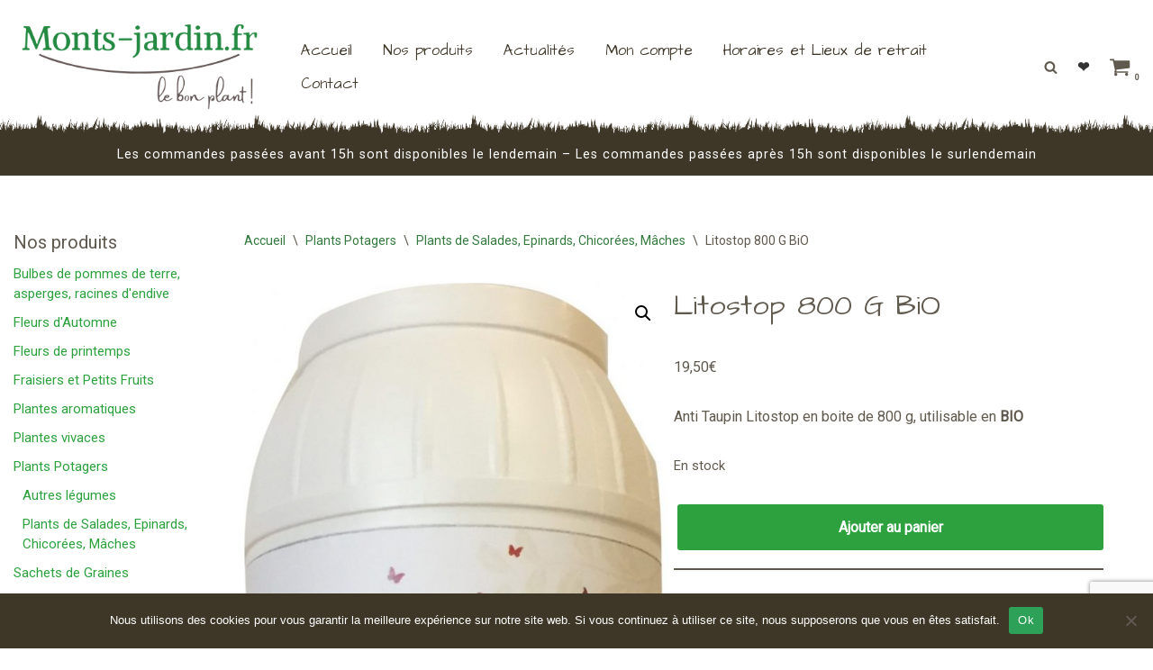

--- FILE ---
content_type: text/html; charset=UTF-8
request_url: https://monts-jardin.fr/produit/litostop-800-g/
body_size: 24646
content:
<!DOCTYPE html>
<html lang="fr-FR">

<head>
	
	<meta charset="UTF-8">
	<meta name="viewport" content="width=device-width, initial-scale=1, minimum-scale=1">
	<link rel="profile" href="http://gmpg.org/xfn/11">
						<script>document.documentElement.className = document.documentElement.className + ' yes-js js_active js'</script>
			<meta name='robots' content='index, follow, max-image-preview:large, max-snippet:-1, max-video-preview:-1' />

	<!-- This site is optimized with the Yoast SEO plugin v26.7 - https://yoast.com/wordpress/plugins/seo/ -->
	<title>Litostop 800 G BiO | Monts Jardin</title>
	<link rel="canonical" href="https://monts-jardin.fr/produit/litostop-800-g/" />
	<script type="application/ld+json" class="yoast-schema-graph">{"@context":"https://schema.org","@graph":[{"@type":"WebPage","@id":"https://monts-jardin.fr/produit/litostop-800-g/","url":"https://monts-jardin.fr/produit/litostop-800-g/","name":"Litostop 800 G BiO | Monts Jardin","isPartOf":{"@id":"https://monts-jardin.fr/#website"},"primaryImageOfPage":{"@id":"https://monts-jardin.fr/produit/litostop-800-g/#primaryimage"},"image":{"@id":"https://monts-jardin.fr/produit/litostop-800-g/#primaryimage"},"thumbnailUrl":"https://monts-jardin.fr/wp-content/uploads/2020/12/LITOSTOP-1-scaled.jpg","datePublished":"2020-12-15T12:56:50+00:00","dateModified":"2025-05-07T15:09:44+00:00","breadcrumb":{"@id":"https://monts-jardin.fr/produit/litostop-800-g/#breadcrumb"},"inLanguage":"fr-FR","potentialAction":[{"@type":"ReadAction","target":["https://monts-jardin.fr/produit/litostop-800-g/"]}]},{"@type":"ImageObject","inLanguage":"fr-FR","@id":"https://monts-jardin.fr/produit/litostop-800-g/#primaryimage","url":"https://monts-jardin.fr/wp-content/uploads/2020/12/LITOSTOP-1-scaled.jpg","contentUrl":"https://monts-jardin.fr/wp-content/uploads/2020/12/LITOSTOP-1-scaled.jpg","width":811,"height":2560},{"@type":"BreadcrumbList","@id":"https://monts-jardin.fr/produit/litostop-800-g/#breadcrumb","itemListElement":[{"@type":"ListItem","position":1,"name":"Accueil","item":"https://monts-jardin.fr/"},{"@type":"ListItem","position":2,"name":"Nos produits","item":"https://monts-jardin.fr/nos-produits/"},{"@type":"ListItem","position":3,"name":"Litostop 800 G BiO"}]},{"@type":"WebSite","@id":"https://monts-jardin.fr/#website","url":"https://monts-jardin.fr/","name":"Monts Jardin","description":"ETS HORTICOLES FRANÇOIS DESFARGES","publisher":{"@id":"https://monts-jardin.fr/#organization"},"alternateName":"Plants potagers, graineterie et horticulture à Saint-Martin-en-Haut dans les Monts du Lyonnais.","potentialAction":[{"@type":"SearchAction","target":{"@type":"EntryPoint","urlTemplate":"https://monts-jardin.fr/?s={search_term_string}"},"query-input":{"@type":"PropertyValueSpecification","valueRequired":true,"valueName":"search_term_string"}}],"inLanguage":"fr-FR"},{"@type":"Organization","@id":"https://monts-jardin.fr/#organization","name":"Monts Jardin","url":"https://monts-jardin.fr/","logo":{"@type":"ImageObject","inLanguage":"fr-FR","@id":"https://monts-jardin.fr/#/schema/logo/image/","url":"https://monts-jardin.fr/wp-content/uploads/2021/01/MONTS-JARDIN_LOGO.png","contentUrl":"https://monts-jardin.fr/wp-content/uploads/2021/01/MONTS-JARDIN_LOGO.png","width":379,"height":152,"caption":"Monts Jardin"},"image":{"@id":"https://monts-jardin.fr/#/schema/logo/image/"},"sameAs":["https://www.facebook.com/profile.php?id=100063564311035"]}]}</script>
	<!-- / Yoast SEO plugin. -->


<link rel='dns-prefetch' href='//fonts.googleapis.com' />
<link rel="alternate" type="application/rss+xml" title="Monts Jardin &raquo; Flux" href="https://monts-jardin.fr/feed/" />
<link rel="alternate" type="application/rss+xml" title="Monts Jardin &raquo; Flux des commentaires" href="https://monts-jardin.fr/comments/feed/" />
<link rel="alternate" title="oEmbed (JSON)" type="application/json+oembed" href="https://monts-jardin.fr/wp-json/oembed/1.0/embed?url=https%3A%2F%2Fmonts-jardin.fr%2Fproduit%2Flitostop-800-g%2F" />
<link rel="alternate" title="oEmbed (XML)" type="text/xml+oembed" href="https://monts-jardin.fr/wp-json/oembed/1.0/embed?url=https%3A%2F%2Fmonts-jardin.fr%2Fproduit%2Flitostop-800-g%2F&#038;format=xml" />
<style id='wp-img-auto-sizes-contain-inline-css'>
img:is([sizes=auto i],[sizes^="auto," i]){contain-intrinsic-size:3000px 1500px}
/*# sourceURL=wp-img-auto-sizes-contain-inline-css */
</style>
<style id='wp-emoji-styles-inline-css'>

	img.wp-smiley, img.emoji {
		display: inline !important;
		border: none !important;
		box-shadow: none !important;
		height: 1em !important;
		width: 1em !important;
		margin: 0 0.07em !important;
		vertical-align: -0.1em !important;
		background: none !important;
		padding: 0 !important;
	}
/*# sourceURL=wp-emoji-styles-inline-css */
</style>
<link rel='stylesheet' id='wp-block-library-css' href='https://monts-jardin.fr/wp-includes/css/dist/block-library/style.min.css?ver=6.9' media='all' />
<style id='classic-theme-styles-inline-css'>
/*! This file is auto-generated */
.wp-block-button__link{color:#fff;background-color:#32373c;border-radius:9999px;box-shadow:none;text-decoration:none;padding:calc(.667em + 2px) calc(1.333em + 2px);font-size:1.125em}.wp-block-file__button{background:#32373c;color:#fff;text-decoration:none}
/*# sourceURL=/wp-includes/css/classic-themes.min.css */
</style>
<style id='esf-fb-halfwidth-style-inline-css'>
.wp-block-create-block-easy-social-feed-facebook-carousel{background-color:#21759b;color:#fff;padding:2px}

/*# sourceURL=https://monts-jardin.fr/wp-content/plugins/easy-facebook-likebox-premium/facebook/includes/blocks/build/halfwidth/style-index.css */
</style>
<style id='esf-fb-fullwidth-style-inline-css'>
.wp-block-create-block-easy-social-feed-facebook-carousel{background-color:#21759b;color:#fff;padding:2px}

/*# sourceURL=https://monts-jardin.fr/wp-content/plugins/easy-facebook-likebox-premium/facebook/includes/blocks/build/fullwidth/style-index.css */
</style>
<style id='esf-fb-thumbnail-style-inline-css'>
.wp-block-create-block-easy-social-feed-facebook-carousel{background-color:#21759b;color:#fff;padding:2px}

/*# sourceURL=https://monts-jardin.fr/wp-content/plugins/easy-facebook-likebox-premium/facebook/includes/blocks/build/thumbnail/style-index.css */
</style>
<style id='esf-fb-carousel-style-inline-css'>
.wp-block-create-block-easy-social-feed-facebook-carousel{background-color:#21759b;color:#fff;padding:2px}

/*# sourceURL=https://monts-jardin.fr/wp-content/plugins/easy-facebook-likebox-premium/facebook/includes/blocks/build/carousel/style-index.css */
</style>
<style id='esf-fb-grid-style-inline-css'>
.wp-block-create-block-easy-social-feed-facebook-carousel{background-color:#21759b;color:#fff;padding:2px}

/*# sourceURL=https://monts-jardin.fr/wp-content/plugins/easy-facebook-likebox-premium/facebook/includes/blocks/build/grid/style-index.css */
</style>
<style id='esf-fb-masonry-style-inline-css'>
.wp-block-create-block-easy-social-feed-facebook-carousel{background-color:#21759b;color:#fff;padding:2px}

/*# sourceURL=https://monts-jardin.fr/wp-content/plugins/easy-facebook-likebox-premium/facebook/includes/blocks/build/masonry/style-index.css */
</style>
<link rel='stylesheet' id='jquery-selectBox-css' href='https://monts-jardin.fr/wp-content/plugins/yith-woocommerce-wishlist/assets/css/jquery.selectBox.css?ver=1.2.0' media='all' />
<link rel='stylesheet' id='woocommerce_prettyPhoto_css-css' href='//monts-jardin.fr/wp-content/plugins/woocommerce/assets/css/prettyPhoto.css?ver=3.1.6' media='all' />
<link rel='stylesheet' id='yith-wcwl-main-css' href='https://monts-jardin.fr/wp-content/plugins/yith-woocommerce-wishlist/assets/css/style.css?ver=4.11.0' media='all' />
<style id='yith-wcwl-main-inline-css'>
 :root { --color-add-to-wishlist-background: #333333; --color-add-to-wishlist-text: #FFFFFF; --color-add-to-wishlist-border: #333333; --color-add-to-wishlist-background-hover: #333333; --color-add-to-wishlist-text-hover: #FFFFFF; --color-add-to-wishlist-border-hover: #333333; --rounded-corners-radius: 16px; --color-add-to-cart-background: #333333; --color-add-to-cart-text: #FFFFFF; --color-add-to-cart-border: #333333; --color-add-to-cart-background-hover: #4F4F4F; --color-add-to-cart-text-hover: #FFFFFF; --color-add-to-cart-border-hover: #4F4F4F; --add-to-cart-rounded-corners-radius: 16px; --color-button-style-1-background: #333333; --color-button-style-1-text: #FFFFFF; --color-button-style-1-border: #333333; --color-button-style-1-background-hover: #4F4F4F; --color-button-style-1-text-hover: #FFFFFF; --color-button-style-1-border-hover: #4F4F4F; --color-button-style-2-background: #333333; --color-button-style-2-text: #FFFFFF; --color-button-style-2-border: #333333; --color-button-style-2-background-hover: #4F4F4F; --color-button-style-2-text-hover: #FFFFFF; --color-button-style-2-border-hover: #4F4F4F; --color-wishlist-table-background: #FFFFFF; --color-wishlist-table-text: #6d6c6c; --color-wishlist-table-border: #FFFFFF; --color-headers-background: #F4F4F4; --color-share-button-color: #FFFFFF; --color-share-button-color-hover: #FFFFFF; --color-fb-button-background: #39599E; --color-fb-button-background-hover: #595A5A; --color-tw-button-background: #45AFE2; --color-tw-button-background-hover: #595A5A; --color-pr-button-background: #AB2E31; --color-pr-button-background-hover: #595A5A; --color-em-button-background: #FBB102; --color-em-button-background-hover: #595A5A; --color-wa-button-background: #00A901; --color-wa-button-background-hover: #595A5A; --feedback-duration: 3s } 
 :root { --color-add-to-wishlist-background: #333333; --color-add-to-wishlist-text: #FFFFFF; --color-add-to-wishlist-border: #333333; --color-add-to-wishlist-background-hover: #333333; --color-add-to-wishlist-text-hover: #FFFFFF; --color-add-to-wishlist-border-hover: #333333; --rounded-corners-radius: 16px; --color-add-to-cart-background: #333333; --color-add-to-cart-text: #FFFFFF; --color-add-to-cart-border: #333333; --color-add-to-cart-background-hover: #4F4F4F; --color-add-to-cart-text-hover: #FFFFFF; --color-add-to-cart-border-hover: #4F4F4F; --add-to-cart-rounded-corners-radius: 16px; --color-button-style-1-background: #333333; --color-button-style-1-text: #FFFFFF; --color-button-style-1-border: #333333; --color-button-style-1-background-hover: #4F4F4F; --color-button-style-1-text-hover: #FFFFFF; --color-button-style-1-border-hover: #4F4F4F; --color-button-style-2-background: #333333; --color-button-style-2-text: #FFFFFF; --color-button-style-2-border: #333333; --color-button-style-2-background-hover: #4F4F4F; --color-button-style-2-text-hover: #FFFFFF; --color-button-style-2-border-hover: #4F4F4F; --color-wishlist-table-background: #FFFFFF; --color-wishlist-table-text: #6d6c6c; --color-wishlist-table-border: #FFFFFF; --color-headers-background: #F4F4F4; --color-share-button-color: #FFFFFF; --color-share-button-color-hover: #FFFFFF; --color-fb-button-background: #39599E; --color-fb-button-background-hover: #595A5A; --color-tw-button-background: #45AFE2; --color-tw-button-background-hover: #595A5A; --color-pr-button-background: #AB2E31; --color-pr-button-background-hover: #595A5A; --color-em-button-background: #FBB102; --color-em-button-background-hover: #595A5A; --color-wa-button-background: #00A901; --color-wa-button-background-hover: #595A5A; --feedback-duration: 3s } 
/*# sourceURL=yith-wcwl-main-inline-css */
</style>
<style id='global-styles-inline-css'>
:root{--wp--preset--aspect-ratio--square: 1;--wp--preset--aspect-ratio--4-3: 4/3;--wp--preset--aspect-ratio--3-4: 3/4;--wp--preset--aspect-ratio--3-2: 3/2;--wp--preset--aspect-ratio--2-3: 2/3;--wp--preset--aspect-ratio--16-9: 16/9;--wp--preset--aspect-ratio--9-16: 9/16;--wp--preset--color--black: #000000;--wp--preset--color--cyan-bluish-gray: #abb8c3;--wp--preset--color--white: #ffffff;--wp--preset--color--pale-pink: #f78da7;--wp--preset--color--vivid-red: #cf2e2e;--wp--preset--color--luminous-vivid-orange: #ff6900;--wp--preset--color--luminous-vivid-amber: #fcb900;--wp--preset--color--light-green-cyan: #7bdcb5;--wp--preset--color--vivid-green-cyan: #00d084;--wp--preset--color--pale-cyan-blue: #8ed1fc;--wp--preset--color--vivid-cyan-blue: #0693e3;--wp--preset--color--vivid-purple: #9b51e0;--wp--preset--color--neve-link-color: var(--nv-primary-accent);--wp--preset--color--neve-link-hover-color: var(--nv-secondary-accent);--wp--preset--color--nv-site-bg: var(--nv-site-bg);--wp--preset--color--nv-light-bg: var(--nv-light-bg);--wp--preset--color--nv-dark-bg: var(--nv-dark-bg);--wp--preset--color--neve-text-color: var(--nv-text-color);--wp--preset--color--nv-text-dark-bg: var(--nv-text-dark-bg);--wp--preset--color--nv-c-1: var(--nv-c-1);--wp--preset--color--nv-c-2: var(--nv-c-2);--wp--preset--gradient--vivid-cyan-blue-to-vivid-purple: linear-gradient(135deg,rgb(6,147,227) 0%,rgb(155,81,224) 100%);--wp--preset--gradient--light-green-cyan-to-vivid-green-cyan: linear-gradient(135deg,rgb(122,220,180) 0%,rgb(0,208,130) 100%);--wp--preset--gradient--luminous-vivid-amber-to-luminous-vivid-orange: linear-gradient(135deg,rgb(252,185,0) 0%,rgb(255,105,0) 100%);--wp--preset--gradient--luminous-vivid-orange-to-vivid-red: linear-gradient(135deg,rgb(255,105,0) 0%,rgb(207,46,46) 100%);--wp--preset--gradient--very-light-gray-to-cyan-bluish-gray: linear-gradient(135deg,rgb(238,238,238) 0%,rgb(169,184,195) 100%);--wp--preset--gradient--cool-to-warm-spectrum: linear-gradient(135deg,rgb(74,234,220) 0%,rgb(151,120,209) 20%,rgb(207,42,186) 40%,rgb(238,44,130) 60%,rgb(251,105,98) 80%,rgb(254,248,76) 100%);--wp--preset--gradient--blush-light-purple: linear-gradient(135deg,rgb(255,206,236) 0%,rgb(152,150,240) 100%);--wp--preset--gradient--blush-bordeaux: linear-gradient(135deg,rgb(254,205,165) 0%,rgb(254,45,45) 50%,rgb(107,0,62) 100%);--wp--preset--gradient--luminous-dusk: linear-gradient(135deg,rgb(255,203,112) 0%,rgb(199,81,192) 50%,rgb(65,88,208) 100%);--wp--preset--gradient--pale-ocean: linear-gradient(135deg,rgb(255,245,203) 0%,rgb(182,227,212) 50%,rgb(51,167,181) 100%);--wp--preset--gradient--electric-grass: linear-gradient(135deg,rgb(202,248,128) 0%,rgb(113,206,126) 100%);--wp--preset--gradient--midnight: linear-gradient(135deg,rgb(2,3,129) 0%,rgb(40,116,252) 100%);--wp--preset--font-size--small: 13px;--wp--preset--font-size--medium: 20px;--wp--preset--font-size--large: 36px;--wp--preset--font-size--x-large: 42px;--wp--preset--spacing--20: 0.44rem;--wp--preset--spacing--30: 0.67rem;--wp--preset--spacing--40: 1rem;--wp--preset--spacing--50: 1.5rem;--wp--preset--spacing--60: 2.25rem;--wp--preset--spacing--70: 3.38rem;--wp--preset--spacing--80: 5.06rem;--wp--preset--shadow--natural: 6px 6px 9px rgba(0, 0, 0, 0.2);--wp--preset--shadow--deep: 12px 12px 50px rgba(0, 0, 0, 0.4);--wp--preset--shadow--sharp: 6px 6px 0px rgba(0, 0, 0, 0.2);--wp--preset--shadow--outlined: 6px 6px 0px -3px rgb(255, 255, 255), 6px 6px rgb(0, 0, 0);--wp--preset--shadow--crisp: 6px 6px 0px rgb(0, 0, 0);}:where(.is-layout-flex){gap: 0.5em;}:where(.is-layout-grid){gap: 0.5em;}body .is-layout-flex{display: flex;}.is-layout-flex{flex-wrap: wrap;align-items: center;}.is-layout-flex > :is(*, div){margin: 0;}body .is-layout-grid{display: grid;}.is-layout-grid > :is(*, div){margin: 0;}:where(.wp-block-columns.is-layout-flex){gap: 2em;}:where(.wp-block-columns.is-layout-grid){gap: 2em;}:where(.wp-block-post-template.is-layout-flex){gap: 1.25em;}:where(.wp-block-post-template.is-layout-grid){gap: 1.25em;}.has-black-color{color: var(--wp--preset--color--black) !important;}.has-cyan-bluish-gray-color{color: var(--wp--preset--color--cyan-bluish-gray) !important;}.has-white-color{color: var(--wp--preset--color--white) !important;}.has-pale-pink-color{color: var(--wp--preset--color--pale-pink) !important;}.has-vivid-red-color{color: var(--wp--preset--color--vivid-red) !important;}.has-luminous-vivid-orange-color{color: var(--wp--preset--color--luminous-vivid-orange) !important;}.has-luminous-vivid-amber-color{color: var(--wp--preset--color--luminous-vivid-amber) !important;}.has-light-green-cyan-color{color: var(--wp--preset--color--light-green-cyan) !important;}.has-vivid-green-cyan-color{color: var(--wp--preset--color--vivid-green-cyan) !important;}.has-pale-cyan-blue-color{color: var(--wp--preset--color--pale-cyan-blue) !important;}.has-vivid-cyan-blue-color{color: var(--wp--preset--color--vivid-cyan-blue) !important;}.has-vivid-purple-color{color: var(--wp--preset--color--vivid-purple) !important;}.has-neve-link-color-color{color: var(--wp--preset--color--neve-link-color) !important;}.has-neve-link-hover-color-color{color: var(--wp--preset--color--neve-link-hover-color) !important;}.has-nv-site-bg-color{color: var(--wp--preset--color--nv-site-bg) !important;}.has-nv-light-bg-color{color: var(--wp--preset--color--nv-light-bg) !important;}.has-nv-dark-bg-color{color: var(--wp--preset--color--nv-dark-bg) !important;}.has-neve-text-color-color{color: var(--wp--preset--color--neve-text-color) !important;}.has-nv-text-dark-bg-color{color: var(--wp--preset--color--nv-text-dark-bg) !important;}.has-nv-c-1-color{color: var(--wp--preset--color--nv-c-1) !important;}.has-nv-c-2-color{color: var(--wp--preset--color--nv-c-2) !important;}.has-black-background-color{background-color: var(--wp--preset--color--black) !important;}.has-cyan-bluish-gray-background-color{background-color: var(--wp--preset--color--cyan-bluish-gray) !important;}.has-white-background-color{background-color: var(--wp--preset--color--white) !important;}.has-pale-pink-background-color{background-color: var(--wp--preset--color--pale-pink) !important;}.has-vivid-red-background-color{background-color: var(--wp--preset--color--vivid-red) !important;}.has-luminous-vivid-orange-background-color{background-color: var(--wp--preset--color--luminous-vivid-orange) !important;}.has-luminous-vivid-amber-background-color{background-color: var(--wp--preset--color--luminous-vivid-amber) !important;}.has-light-green-cyan-background-color{background-color: var(--wp--preset--color--light-green-cyan) !important;}.has-vivid-green-cyan-background-color{background-color: var(--wp--preset--color--vivid-green-cyan) !important;}.has-pale-cyan-blue-background-color{background-color: var(--wp--preset--color--pale-cyan-blue) !important;}.has-vivid-cyan-blue-background-color{background-color: var(--wp--preset--color--vivid-cyan-blue) !important;}.has-vivid-purple-background-color{background-color: var(--wp--preset--color--vivid-purple) !important;}.has-neve-link-color-background-color{background-color: var(--wp--preset--color--neve-link-color) !important;}.has-neve-link-hover-color-background-color{background-color: var(--wp--preset--color--neve-link-hover-color) !important;}.has-nv-site-bg-background-color{background-color: var(--wp--preset--color--nv-site-bg) !important;}.has-nv-light-bg-background-color{background-color: var(--wp--preset--color--nv-light-bg) !important;}.has-nv-dark-bg-background-color{background-color: var(--wp--preset--color--nv-dark-bg) !important;}.has-neve-text-color-background-color{background-color: var(--wp--preset--color--neve-text-color) !important;}.has-nv-text-dark-bg-background-color{background-color: var(--wp--preset--color--nv-text-dark-bg) !important;}.has-nv-c-1-background-color{background-color: var(--wp--preset--color--nv-c-1) !important;}.has-nv-c-2-background-color{background-color: var(--wp--preset--color--nv-c-2) !important;}.has-black-border-color{border-color: var(--wp--preset--color--black) !important;}.has-cyan-bluish-gray-border-color{border-color: var(--wp--preset--color--cyan-bluish-gray) !important;}.has-white-border-color{border-color: var(--wp--preset--color--white) !important;}.has-pale-pink-border-color{border-color: var(--wp--preset--color--pale-pink) !important;}.has-vivid-red-border-color{border-color: var(--wp--preset--color--vivid-red) !important;}.has-luminous-vivid-orange-border-color{border-color: var(--wp--preset--color--luminous-vivid-orange) !important;}.has-luminous-vivid-amber-border-color{border-color: var(--wp--preset--color--luminous-vivid-amber) !important;}.has-light-green-cyan-border-color{border-color: var(--wp--preset--color--light-green-cyan) !important;}.has-vivid-green-cyan-border-color{border-color: var(--wp--preset--color--vivid-green-cyan) !important;}.has-pale-cyan-blue-border-color{border-color: var(--wp--preset--color--pale-cyan-blue) !important;}.has-vivid-cyan-blue-border-color{border-color: var(--wp--preset--color--vivid-cyan-blue) !important;}.has-vivid-purple-border-color{border-color: var(--wp--preset--color--vivid-purple) !important;}.has-neve-link-color-border-color{border-color: var(--wp--preset--color--neve-link-color) !important;}.has-neve-link-hover-color-border-color{border-color: var(--wp--preset--color--neve-link-hover-color) !important;}.has-nv-site-bg-border-color{border-color: var(--wp--preset--color--nv-site-bg) !important;}.has-nv-light-bg-border-color{border-color: var(--wp--preset--color--nv-light-bg) !important;}.has-nv-dark-bg-border-color{border-color: var(--wp--preset--color--nv-dark-bg) !important;}.has-neve-text-color-border-color{border-color: var(--wp--preset--color--neve-text-color) !important;}.has-nv-text-dark-bg-border-color{border-color: var(--wp--preset--color--nv-text-dark-bg) !important;}.has-nv-c-1-border-color{border-color: var(--wp--preset--color--nv-c-1) !important;}.has-nv-c-2-border-color{border-color: var(--wp--preset--color--nv-c-2) !important;}.has-vivid-cyan-blue-to-vivid-purple-gradient-background{background: var(--wp--preset--gradient--vivid-cyan-blue-to-vivid-purple) !important;}.has-light-green-cyan-to-vivid-green-cyan-gradient-background{background: var(--wp--preset--gradient--light-green-cyan-to-vivid-green-cyan) !important;}.has-luminous-vivid-amber-to-luminous-vivid-orange-gradient-background{background: var(--wp--preset--gradient--luminous-vivid-amber-to-luminous-vivid-orange) !important;}.has-luminous-vivid-orange-to-vivid-red-gradient-background{background: var(--wp--preset--gradient--luminous-vivid-orange-to-vivid-red) !important;}.has-very-light-gray-to-cyan-bluish-gray-gradient-background{background: var(--wp--preset--gradient--very-light-gray-to-cyan-bluish-gray) !important;}.has-cool-to-warm-spectrum-gradient-background{background: var(--wp--preset--gradient--cool-to-warm-spectrum) !important;}.has-blush-light-purple-gradient-background{background: var(--wp--preset--gradient--blush-light-purple) !important;}.has-blush-bordeaux-gradient-background{background: var(--wp--preset--gradient--blush-bordeaux) !important;}.has-luminous-dusk-gradient-background{background: var(--wp--preset--gradient--luminous-dusk) !important;}.has-pale-ocean-gradient-background{background: var(--wp--preset--gradient--pale-ocean) !important;}.has-electric-grass-gradient-background{background: var(--wp--preset--gradient--electric-grass) !important;}.has-midnight-gradient-background{background: var(--wp--preset--gradient--midnight) !important;}.has-small-font-size{font-size: var(--wp--preset--font-size--small) !important;}.has-medium-font-size{font-size: var(--wp--preset--font-size--medium) !important;}.has-large-font-size{font-size: var(--wp--preset--font-size--large) !important;}.has-x-large-font-size{font-size: var(--wp--preset--font-size--x-large) !important;}
:where(.wp-block-post-template.is-layout-flex){gap: 1.25em;}:where(.wp-block-post-template.is-layout-grid){gap: 1.25em;}
:where(.wp-block-term-template.is-layout-flex){gap: 1.25em;}:where(.wp-block-term-template.is-layout-grid){gap: 1.25em;}
:where(.wp-block-columns.is-layout-flex){gap: 2em;}:where(.wp-block-columns.is-layout-grid){gap: 2em;}
:root :where(.wp-block-pullquote){font-size: 1.5em;line-height: 1.6;}
/*# sourceURL=global-styles-inline-css */
</style>
<link rel='stylesheet' id='contact-form-7-css' href='https://monts-jardin.fr/wp-content/plugins/contact-form-7/includes/css/styles.css?ver=6.1.4' media='all' />
<link rel='stylesheet' id='cookie-notice-front-css' href='https://monts-jardin.fr/wp-content/plugins/cookie-notice/css/front.min.css?ver=2.5.11' media='all' />
<link rel='stylesheet' id='easy-facebook-likebox-custom-fonts-css' href='https://monts-jardin.fr/wp-content/plugins/easy-facebook-likebox-premium/frontend/assets/css/esf-custom-fonts.css?ver=6.9' media='all' />
<link rel='stylesheet' id='jquery.fancybox.min-css' href='https://monts-jardin.fr/wp-content/plugins/easy-facebook-likebox-premium/frontend/assets/css/jquery.fancybox.min.css?ver=6.9' media='all' />
<link rel='stylesheet' id='owl.carousel.min-css' href='https://monts-jardin.fr/wp-content/plugins/easy-facebook-likebox-premium/frontend/assets/css/owl.carousel.min.css?ver=6.7.2' media='all' />
<link rel='stylesheet' id='owl.theme.default-css' href='https://monts-jardin.fr/wp-content/plugins/easy-facebook-likebox-premium/frontend/assets/css/owl.theme.default.min.css?ver=6.7.2' media='all' />
<link rel='stylesheet' id='easy-facebook-likebox-frontend-css' href='https://monts-jardin.fr/wp-content/plugins/easy-facebook-likebox-premium/facebook/frontend/assets/css/easy-facebook-likebox-frontend.css?ver=6.7.2' media='all' />
<link rel='stylesheet' id='easy-facebook-likebox-customizer-style-css' href='https://monts-jardin.fr/wp-admin/admin-ajax.php?action=easy-facebook-likebox-customizer-style&#038;ver=6.7.2' media='all' />
<link rel='stylesheet' id='photoswipe-css' href='https://monts-jardin.fr/wp-content/plugins/woocommerce/assets/css/photoswipe/photoswipe.min.css?ver=10.4.3' media='all' />
<link rel='stylesheet' id='photoswipe-default-skin-css' href='https://monts-jardin.fr/wp-content/plugins/woocommerce/assets/css/photoswipe/default-skin/default-skin.min.css?ver=10.4.3' media='all' />
<link rel='stylesheet' id='woocommerce-layout-css' href='https://monts-jardin.fr/wp-content/plugins/woocommerce/assets/css/woocommerce-layout.css?ver=10.4.3' media='all' />
<link rel='stylesheet' id='woocommerce-smallscreen-css' href='https://monts-jardin.fr/wp-content/plugins/woocommerce/assets/css/woocommerce-smallscreen.css?ver=10.4.3' media='only screen and (max-width: 768px)' />
<link rel='stylesheet' id='woocommerce-general-css' href='https://monts-jardin.fr/wp-content/plugins/woocommerce/assets/css/woocommerce.css?ver=10.4.3' media='all' />
<style id='woocommerce-inline-inline-css'>
.woocommerce form .form-row .required { visibility: visible; }
/*# sourceURL=woocommerce-inline-inline-css */
</style>
<link rel='stylesheet' id='neve-woocommerce-css' href='https://monts-jardin.fr/wp-content/themes/neve/assets/css/woocommerce.min.css?ver=4.2.2' media='all' />
<link rel='stylesheet' id='neve-style-css' href='https://monts-jardin.fr/wp-content/themes/neve/style-main-new.min.css?ver=4.2.2' media='all' />
<style id='neve-style-inline-css'>
.is-menu-sidebar .header-menu-sidebar { visibility: visible; }.is-menu-sidebar.menu_sidebar_slide_left .header-menu-sidebar { transform: translate3d(0, 0, 0); left: 0; }.is-menu-sidebar.menu_sidebar_slide_right .header-menu-sidebar { transform: translate3d(0, 0, 0); right: 0; }.is-menu-sidebar.menu_sidebar_pull_right .header-menu-sidebar, .is-menu-sidebar.menu_sidebar_pull_left .header-menu-sidebar { transform: translateX(0); }.is-menu-sidebar.menu_sidebar_dropdown .header-menu-sidebar { height: auto; }.is-menu-sidebar.menu_sidebar_dropdown .header-menu-sidebar-inner { max-height: 400px; padding: 20px 0; }.is-menu-sidebar.menu_sidebar_full_canvas .header-menu-sidebar { opacity: 1; }.header-menu-sidebar .menu-item-nav-search:not(.floating) { pointer-events: none; }.header-menu-sidebar .menu-item-nav-search .is-menu-sidebar { pointer-events: unset; }@media screen and (max-width: 960px) { .builder-item.cr .item--inner { --textalign: center; --justify: center; } }
.nv-meta-list li.meta:not(:last-child):after { content:"/" }.nv-meta-list .no-mobile{
			display:none;
		}.nv-meta-list li.last::after{
			content: ""!important;
		}@media (min-width: 769px) {
			.nv-meta-list .no-mobile {
				display: inline-block;
			}
			.nv-meta-list li.last:not(:last-child)::after {
		 		content: "/" !important;
			}
		}
 :root{ --container: 748px;--postwidth:100%; --primarybtnbg: var(--nv-primary-accent); --primarybtnhoverbg: var(--nv-primary-accent); --primarybtncolor: #fff; --secondarybtncolor: var(--nv-primary-accent); --primarybtnhovercolor: #fff; --secondarybtnhovercolor: var(--nv-primary-accent);--primarybtnborderradius:3px;--secondarybtnborderradius:3px;--secondarybtnborderwidth:3px;--btnpadding:13px 15px;--primarybtnpadding:13px 15px;--secondarybtnpadding:calc(13px - 3px) calc(15px - 3px); --bodyfontfamily: Roboto; --bodyfontsize: 15px; --bodylineheight: 1.6em; --bodyletterspacing: 0px; --bodyfontweight: 400; --bodytexttransform: none; --headingsfontfamily: "Architects Daughter"; --h1fontsize: 1.5em; --h1fontweight: 500; --h1lineheight: 1.6em; --h1letterspacing: 0px; --h1texttransform: none; --h2fontsize: 28px; --h2fontweight: 700; --h2lineheight: 1.3; --h2letterspacing: 0px; --h2texttransform: none; --h3fontsize: 24px; --h3fontweight: 700; --h3lineheight: 1.4; --h3letterspacing: 0px; --h3texttransform: none; --h4fontsize: 20px; --h4fontweight: 700; --h4lineheight: 1.6; --h4letterspacing: 0px; --h4texttransform: none; --h5fontsize: 16px; --h5fontweight: 700; --h5lineheight: 1.6; --h5letterspacing: 0px; --h5texttransform: none; --h6fontsize: 14px; --h6fontweight: 700; --h6lineheight: 1.6; --h6letterspacing: 0px; --h6texttransform: none;--formfieldborderwidth:2px;--formfieldborderradius:3px; --formfieldbgcolor: var(--nv-site-bg); --formfieldbordercolor: #dddddd; --formfieldcolor: var(--nv-text-color);--formfieldpadding:10px 12px; } .nv-index-posts{ --borderradius:0px; } .single-post-container .alignfull > [class*="__inner-container"], .single-post-container .alignwide > [class*="__inner-container"]{ max-width:718px } .single-product .alignfull > [class*="__inner-container"], .single-product .alignwide > [class*="__inner-container"]{ max-width:718px } .nv-meta-list{ --avatarsize: 20px; } .single .nv-meta-list{ --avatarsize: 20px; } .nv-is-boxed.nv-comments-wrap{ --padding:20px; } .nv-is-boxed.comment-respond{ --padding:20px; } .single:not(.single-product), .page{ --c-vspace:0 0 0 0;; } .scroll-to-top{ --color: var(--nv-text-dark-bg);--padding:8px 10px; --borderradius: 3px; --bgcolor: var(--nv-primary-accent); --hovercolor: var(--nv-text-dark-bg); --hoverbgcolor: var(--nv-primary-accent);--size:16px; } .global-styled{ --bgcolor: var(--nv-site-bg); } .header-top{ --rowbcolor: var(--nv-light-bg); --color: var(--nv-text-color); --bgcolor: var(--nv-site-bg); } .header-main{ --rowbcolor: var(--nv-light-bg); --color: var(--nv-text-color);--bgimage:url("https://monts-jardin.fr/wp-content/uploads/2021/02/top_background2.png");--bgposition:0% 100%;; } .header-bottom{ --rowbcolor: var(--nv-light-bg); --color: #ffffff; --bgcolor: #3e3627; } .header-menu-sidebar-bg{ --justify: flex-start; --textalign: left;--flexg: 1;--wrapdropdownwidth: auto; --color: var(--nv-text-color); --bgcolor: var(--nv-site-bg); } .header-menu-sidebar{ width: 360px; } .builder-item--logo{ --maxwidth: 90px; --fs: 24px;--padding:10px 0;--margin:0; --textalign: left;--justify: flex-start; } .builder-item--nav-icon,.header-menu-sidebar .close-sidebar-panel .navbar-toggle{ --borderradius:0; } .builder-item--nav-icon{ --label-margin:0 5px 0 0;;--padding:10px 15px;--margin:0; } .builder-item--primary-menu{ --color: #3e3627; --hovercolor: #2c7236; --hovertextcolor: var(--nv-text-color); --activecolor: #2ca13e; --spacing: 20px; --height: 25px;--padding:0;--margin:0; --fontfamily: "Architects Daughter"; --fontsize: 1em; --lineheight: 1.6em; --letterspacing: 0px; --fontweight: 500; --texttransform: none; --iconsize: 1em; } .hfg-is-group.has-primary-menu .inherit-ff{ --inheritedff: Architects Daughter; --inheritedfw: 500; } .builder-item--button_base{ --primarybtnbg: rgba(0, 114, 163, 0); --primarybtncolor: #333333; --primarybtnhoverbg: rgba(0, 114, 163, 0); --primarybtnhovercolor: #333333;--primarybtnborderradius:0;--primarybtnshadow:none;--primarybtnhovershadow:none;--padding:8px 12px;--margin:0; } .builder-item--custom_html{ --padding:5px;--margin:0; --fontsize: 0.8em; --lineheight: 1.4em; --letterspacing: 1px; --fontweight: 400; --texttransform: none; --iconsize: 0.8em; --textalign: center;--justify: center; } .builder-item--header_search_responsive{ --iconsize: 15px; --formfieldfontsize: 14px;--formfieldborderwidth:2px;--formfieldborderradius:2px; --height: 40px;--padding:0 10px;--margin:0; } .builder-item--header_cart_icon{ --iconsize: 15px; --labelsize: 15px;--padding:0 10px;--margin:0; } .footer-top-inner .row{ grid-template-columns:repeat(4, 1fr); --valign: center; } .footer-top{ --rowbcolor: var(--nv-light-bg); --color: #ffffff; --bgcolor: #3e3627; } .footer-main-inner .row{ grid-template-columns:1fr 1fr 1fr; --valign: flex-start; } .footer-main{ --rowbcolor: var(--nv-light-bg); --color: var(--nv-text-color); --bgcolor: var(--nv-site-bg); } .footer-bottom-inner .row{ grid-template-columns:1fr; --valign: center; } .footer-bottom{ --rowbcolor: var(--nv-light-bg); --color: #ffffff; --bgcolor: #3e3627; } .builder-item--footer-one-widgets{ --padding:0;--margin:20px 0 0 0;; --textalign: center;--justify: center; } .builder-item--footer-two-widgets{ --padding:0;--margin:0; --textalign: center;--justify: center; } .builder-item--footer-three-widgets{ --padding:0;--margin:0; --textalign: center;--justify: center; } .builder-item--footer-four-widgets{ --padding:0;--margin:0; --textalign: left;--justify: flex-start; } @media(min-width: 576px){ :root{ --container: 992px;--postwidth:50%;--btnpadding:13px 15px;--primarybtnpadding:13px 15px;--secondarybtnpadding:calc(13px - 3px) calc(15px - 3px); --bodyfontsize: 16px; --bodylineheight: 1.6em; --bodyletterspacing: 0px; --h1fontsize: 1.5em; --h1lineheight: 1.6em; --h1letterspacing: 0px; --h2fontsize: 30px; --h2lineheight: 1.2; --h2letterspacing: 0px; --h3fontsize: 26px; --h3lineheight: 1.4; --h3letterspacing: 0px; --h4fontsize: 22px; --h4lineheight: 1.5; --h4letterspacing: 0px; --h5fontsize: 18px; --h5lineheight: 1.6; --h5letterspacing: 0px; --h6fontsize: 14px; --h6lineheight: 1.6; --h6letterspacing: 0px; } .single-post-container .alignfull > [class*="__inner-container"], .single-post-container .alignwide > [class*="__inner-container"]{ max-width:962px } .single-product .alignfull > [class*="__inner-container"], .single-product .alignwide > [class*="__inner-container"]{ max-width:962px } .nv-meta-list{ --avatarsize: 20px; } .single .nv-meta-list{ --avatarsize: 20px; } .nv-is-boxed.nv-comments-wrap{ --padding:30px; } .nv-is-boxed.comment-respond{ --padding:30px; } .single:not(.single-product), .page{ --c-vspace:0 0 0 0;; } .scroll-to-top{ --padding:8px 10px;--size:16px; } .header-bottom{ --height:50px; } .header-menu-sidebar-bg{ --justify: flex-start; --textalign: left;--flexg: 1;--wrapdropdownwidth: auto; } .header-menu-sidebar{ width: 360px; } .builder-item--logo{ --maxwidth: 200px; --fs: 24px;--padding:10px 0;--margin:0; --textalign: left;--justify: flex-start; } .builder-item--nav-icon{ --label-margin:0 5px 0 0;;--padding:10px 15px;--margin:0; } .builder-item--primary-menu{ --spacing: 20px; --height: 25px;--padding:0;--margin:0; --fontsize: 1em; --lineheight: 1.6em; --letterspacing: 0px; --iconsize: 1em; } .builder-item--button_base{ --padding:8px 12px;--margin:0; } .builder-item--custom_html{ --padding:10px;--margin:0; --fontsize: 0.8em; --lineheight: 1.2em; --letterspacing: 1px; --iconsize: 0.8em; --textalign: center;--justify: center; } .builder-item--header_search_responsive{ --formfieldfontsize: 14px;--formfieldborderwidth:2px;--formfieldborderradius:2px; --height: 40px;--padding:0 10px;--margin:0; } .builder-item--header_cart_icon{ --padding:0 10px;--margin:0; } .builder-item--footer-one-widgets{ --padding:30px 70px 0 70px;;--margin:0; --textalign: left;--justify: flex-start; } .builder-item--footer-two-widgets{ --padding:0;--margin:0; --textalign: center;--justify: center; } .builder-item--footer-three-widgets{ --padding:0;--margin:0; --textalign: center;--justify: center; } .builder-item--footer-four-widgets{ --padding:0 70px 0 50px;;--margin:0; --textalign: left;--justify: flex-start; } }@media(min-width: 960px){ :root{ --container: 1400px;--postwidth:33.333333333333%;--btnpadding:13px 15px;--primarybtnpadding:13px 15px;--secondarybtnpadding:calc(13px - 3px) calc(15px - 3px); --bodyfontsize: 16px; --bodylineheight: 1.6em; --bodyletterspacing: 0px; --h1fontsize: 2em; --h1lineheight: 1.6em; --h1letterspacing: 0px; --h2fontsize: 32px; --h2lineheight: 1.2; --h2letterspacing: 0px; --h3fontsize: 28px; --h3lineheight: 1.4; --h3letterspacing: 0px; --h4fontsize: 24px; --h4lineheight: 1.5; --h4letterspacing: 0px; --h5fontsize: 20px; --h5lineheight: 1.6; --h5letterspacing: 0px; --h6fontsize: 16px; --h6lineheight: 1.6; --h6letterspacing: 0px; } body:not(.single):not(.archive):not(.blog):not(.search):not(.error404) .neve-main > .container .col, body.post-type-archive-course .neve-main > .container .col, body.post-type-archive-llms_membership .neve-main > .container .col{ max-width: 100%; } body:not(.single):not(.archive):not(.blog):not(.search):not(.error404) .nv-sidebar-wrap, body.post-type-archive-course .nv-sidebar-wrap, body.post-type-archive-llms_membership .nv-sidebar-wrap{ max-width: 0%; } .neve-main > .archive-container .nv-index-posts.col{ max-width: 100%; } .neve-main > .archive-container .nv-sidebar-wrap{ max-width: 0%; } .neve-main > .single-post-container .nv-single-post-wrap.col{ max-width: 70%; } .single-post-container .alignfull > [class*="__inner-container"], .single-post-container .alignwide > [class*="__inner-container"]{ max-width:950px } .container-fluid.single-post-container .alignfull > [class*="__inner-container"], .container-fluid.single-post-container .alignwide > [class*="__inner-container"]{ max-width:calc(70% + 15px) } .neve-main > .single-post-container .nv-sidebar-wrap{ max-width: 30%; } .archive.woocommerce .neve-main > .shop-container .nv-shop.col{ max-width: 80%; } .archive.woocommerce .neve-main > .shop-container .nv-sidebar-wrap{ max-width: 20%; } .single-product .neve-main > .shop-container .nv-shop.col{ max-width: 80%; } .single-product .alignfull > [class*="__inner-container"], .single-product .alignwide > [class*="__inner-container"]{ max-width:1090px } .single-product .container-fluid .alignfull > [class*="__inner-container"], .single-product .alignwide > [class*="__inner-container"]{ max-width:calc(80% + 15px) } .single-product .neve-main > .shop-container .nv-sidebar-wrap{ max-width: 20%; } .nv-meta-list{ --avatarsize: 20px; } .single .nv-meta-list{ --avatarsize: 20px; } .nv-is-boxed.nv-comments-wrap{ --padding:40px; } .nv-is-boxed.comment-respond{ --padding:40px; } .single:not(.single-product), .page{ --c-vspace:0 0 0 0;; } .scroll-to-top{ --padding:8px 10px;--size:16px; } .header-bottom{ --height:47px; } .header-menu-sidebar-bg{ --justify: flex-start; --textalign: left;--flexg: 1;--wrapdropdownwidth: auto; } .header-menu-sidebar{ width: 360px; } .builder-item--logo{ --maxwidth: 280px; --fs: 24px;--padding:10px 0;--margin:0; --textalign: left;--justify: flex-start; } .builder-item--nav-icon{ --label-margin:0 5px 0 0;;--padding:10px 15px;--margin:0; } .builder-item--primary-menu{ --spacing: 16px; --height: 0px;--padding:0 30px 0 0;;--margin:0; --fontsize: 1.05em; --lineheight: 1.6em; --letterspacing: 0px; --iconsize: 1.05em; } .builder-item--button_base{ --padding:8px 12px;--margin:0; } .builder-item--custom_html{ --padding:0;--margin:0; --fontsize: 0.9em; --lineheight: 1.6em; --letterspacing: 1px; --iconsize: 0.9em; --textalign: center;--justify: center; } .builder-item--header_search_responsive{ --formfieldfontsize: 14px;--formfieldborderwidth:2px;--formfieldborderradius:2px; --height: 40px;--padding:0 10px;--margin:0; } .builder-item--header_cart_icon{ --padding:0 10px;--margin:0; } .footer-top{ --height:200px; } .builder-item--footer-one-widgets{ --padding:10px;--margin:0; --textalign: left;--justify: flex-start; } .builder-item--footer-two-widgets{ --padding:30px 0 0 30px;;--margin:0; --textalign: center;--justify: center; } .builder-item--footer-three-widgets{ --padding:30px 0 0 0;;--margin:0; --textalign: center;--justify: center; } .builder-item--footer-four-widgets{ --padding:10px;--margin:0; --textalign: left;--justify: flex-start; } }.nv-content-wrap .elementor a:not(.button):not(.wp-block-file__button){ text-decoration: none; }.scroll-to-top {right: 20px; border: none; position: fixed; bottom: 30px; display: none; opacity: 0; visibility: hidden; transition: opacity 0.3s ease-in-out, visibility 0.3s ease-in-out; align-items: center; justify-content: center; z-index: 999; } @supports (-webkit-overflow-scrolling: touch) { .scroll-to-top { bottom: 74px; } } .scroll-to-top.image { background-position: center; } .scroll-to-top .scroll-to-top-image { width: 100%; height: 100%; } .scroll-to-top .scroll-to-top-label { margin: 0; padding: 5px; } .scroll-to-top:hover { text-decoration: none; } .scroll-to-top.scroll-to-top-left {left: 20px; right: unset;} .scroll-to-top.scroll-show-mobile { display: flex; } @media (min-width: 960px) { .scroll-to-top { display: flex; } }.scroll-to-top { color: var(--color); padding: var(--padding); border-radius: var(--borderradius); background: var(--bgcolor); } .scroll-to-top:hover, .scroll-to-top:focus { color: var(--hovercolor); background: var(--hoverbgcolor); } .scroll-to-top-icon, .scroll-to-top.image .scroll-to-top-image { width: var(--size); height: var(--size); } .scroll-to-top-image { background-image: var(--bgimage); background-size: cover; }:root{--nv-primary-accent:#2ca13e;--nv-secondary-accent:#347a3f;--nv-site-bg:#ffffff;--nv-light-bg:#ffffff;--nv-dark-bg:#14171c;--nv-text-color:rgba(61,53,39,0.82);--nv-text-dark-bg:#ffffff;--nv-c-1:#77b978;--nv-c-2:#347a3f;--nv-fallback-ff:Arial, Helvetica, sans-serif;}
:root{--e-global-color-nvprimaryaccent:#2ca13e;--e-global-color-nvsecondaryaccent:#347a3f;--e-global-color-nvsitebg:#ffffff;--e-global-color-nvlightbg:#ffffff;--e-global-color-nvdarkbg:#14171c;--e-global-color-nvtextcolor:rgba(61,53,39,0.82);--e-global-color-nvtextdarkbg:#ffffff;--e-global-color-nvc1:#77b978;--e-global-color-nvc2:#347a3f;}
/*# sourceURL=neve-style-inline-css */
</style>
<link rel='stylesheet' id='esf-custom-fonts-css' href='https://monts-jardin.fr/wp-content/plugins/easy-facebook-likebox-premium/frontend/assets/css/esf-custom-fonts.css?ver=6.9' media='all' />
<link rel='stylesheet' id='esf-insta-frontend-css' href='https://monts-jardin.fr/wp-content/plugins/easy-facebook-likebox-premium//instagram/frontend/assets/css/esf-insta-frontend.css?ver=6.9' media='all' />
<link rel='stylesheet' id='esf-insta-customizer-style-css' href='https://monts-jardin.fr/wp-admin/admin-ajax.php?action=esf-insta-customizer-style&#038;ver=6.9' media='all' />
<link rel='stylesheet' id='neve-google-font-architects-daughter-css' href='//fonts.googleapis.com/css?family=Architects+Daughter%3A500%2C400%2C700&#038;display=swap&#038;ver=4.2.2' media='all' />
<link rel='stylesheet' id='neve-google-font-roboto-css' href='//fonts.googleapis.com/css?family=Roboto%3A400&#038;display=swap&#038;ver=4.2.2' media='all' />
<script src="https://monts-jardin.fr/wp-includes/js/jquery/jquery.min.js?ver=3.7.1" id="jquery-core-js"></script>
<script src="https://monts-jardin.fr/wp-includes/js/jquery/jquery-migrate.min.js?ver=3.4.1" id="jquery-migrate-js"></script>
<script src="https://monts-jardin.fr/wp-includes/js/dist/hooks.min.js?ver=dd5603f07f9220ed27f1" id="wp-hooks-js"></script>
<script id="cookie-notice-front-js-before">
var cnArgs = {"ajaxUrl":"https:\/\/monts-jardin.fr\/wp-admin\/admin-ajax.php","nonce":"c58ca8e21e","hideEffect":"fade","position":"bottom","onScroll":false,"onScrollOffset":100,"onClick":false,"cookieName":"cookie_notice_accepted","cookieTime":2592000,"cookieTimeRejected":2592000,"globalCookie":false,"redirection":false,"cache":true,"revokeCookies":false,"revokeCookiesOpt":"automatic"};

//# sourceURL=cookie-notice-front-js-before
</script>
<script src="https://monts-jardin.fr/wp-content/plugins/cookie-notice/js/front.min.js?ver=2.5.11" id="cookie-notice-front-js"></script>
<script src="https://monts-jardin.fr/wp-content/plugins/easy-facebook-likebox-premium/facebook/frontend/assets/js/esf-free-popup.min.js?ver=6.7.2" id="easy-facebook-likebox-popup-script-js"></script>
<script src="https://monts-jardin.fr/wp-content/plugins/easy-facebook-likebox-premium/frontend/assets/js/jquery.fancybox.min.js?ver=6.9" id="jquery.fancybox.min-js"></script>
<script src="https://monts-jardin.fr/wp-content/plugins/easy-facebook-likebox-premium/frontend/assets/js/owl.carousel.min.js?ver=6.7.2" id="owl.carousel.min-js"></script>
<script src="https://monts-jardin.fr/wp-content/plugins/easy-facebook-likebox-premium/frontend/assets/js/imagesloaded.pkgd.min.js?ver=6.9" id="imagesloaded.pkgd.min-js"></script>
<script id="easy-facebook-likebox-public-script-js-extra">
var public_ajax = {"ajax_url":"https://monts-jardin.fr/wp-admin/admin-ajax.php","efbl_is_fb_pro":"1"};
//# sourceURL=easy-facebook-likebox-public-script-js-extra
</script>
<script src="https://monts-jardin.fr/wp-content/plugins/easy-facebook-likebox-premium/facebook/frontend/assets/js/public.js?ver=6.7.2" id="easy-facebook-likebox-public-script-js"></script>
<script id="easy-facebook-likebox-frontend-premium-js-extra">
var efbl_public_ajax = {"ajax_url":"https://monts-jardin.fr/wp-admin/admin-ajax.php","nonce":"70253e89c8"};
//# sourceURL=easy-facebook-likebox-frontend-premium-js-extra
</script>
<script src="https://monts-jardin.fr/wp-content/plugins/easy-facebook-likebox-premium/facebook/frontend/assets/js/esf-frontend-premium.js?ver=6.7.2" id="easy-facebook-likebox-frontend-premium-js"></script>
<script id="say-what-js-js-extra">
var say_what_data = {"replacements":{"easy-facebook-likebox|month|":"mois","easy-facebook-likebox|weeks|":"semaines","easy-facebook-likebox|days|":"jours","easy-facebook-likebox|ago|":" ","easy-facebook-likebox|day|":"jour","easy-facebook-likebox|week|":"semaine","easy-facebook-likebox|months|":"mois","easy-facebook-likebox|hours|":"heures","easy-facebook-likebox|hour|":"heure","\teasy-facebook-likebox|See More|":"Voir plus","easy-facebook-likebox|See Less|":"Voir moins","easy-facebook-likebox|Share|":"Partager","easy-facebook-likebox|View on Facebook|":"Voir sur Facebook","easy-facebook-likebox|Write a comment...|":"Ecrire un commentaire...","easy-facebook-likebox|updated their address.|":"a chang\u00e9 son adresse.","woo-save-abandoned-carts|Complete checkout|":"Finaliser ma commande","woocommerce|Net sales|":"Ventes nettes","woocommerce|Orders|":"Commandes","woocommerce|Shipping|":"Exp\u00e9dition","woocommerce|No data for the selected date range|":"Aucune donn\u00e9e pour la plage de dates s\u00e9lectionn\u00e9e","woocommerce|Items sold|":"Produits vendus","woocommerce|Show|":"Montrer","woocommerce|All products|":"Tous les produits","woocommerce|Product title|":"Nom du produit","woocommerce|Category|":"Cat\u00e9gorie","woocommerce|Products|":"Produits","woocommerce|Single product|":"Produit seul","woocommerce|Comparison|":"Comparaison","woocommerce|Gross sales|":"Ventes brutes","woocommerce|Revenue|":"Revenu","woocommerce|Returns|":"Retours","woocommerce|Total sales|":"Ventes totales","woocommerce|Coupons|":"Codes promo","woocommerce|Coupon|":"Code promo","woocommerce|Customer|":"Client","woocommerce|Average order value|":"Valeur moyenne des commandes","woocommerce|Average items per order|":"Nombre moyen d'articles par commande","woocommerce|All orders|":"Toutes les commandes","woocommerce|Advanced filters|":"Filtres avanc\u00e9s","woocommerce|Status|":"Statut","woocommerce|Customer type|":"Type de client","woocommerce|New|":"Nouveau","woocommerce|Returning|":"D\u00e9j\u00e0 client","woocommerce|Order #|":"N\u00b0 de commande","woocommerce|Product(s)|":"Produit(s)","woocommerce|Product / Variation title|":"Nom du produit / de la variation","woocommerce|Discounted orders|":"Commandes avec r\u00e9duction","woocommerce|Amount|":"Montant","woocommerce|Amount discounted|":"Montant de la r\u00e9duction","woocommerce|Created|":"Cr\u00e9ation","woocommerce|Expires|":"Expiration","woocommerce|Fixed cart|":"Panier fixe"}};
//# sourceURL=say-what-js-js-extra
</script>
<script src="https://monts-jardin.fr/wp-content/plugins/say-what/assets/build/frontend.js?ver=fd31684c45e4d85aeb4e" id="say-what-js-js"></script>
<script src="https://monts-jardin.fr/wp-content/plugins/woocommerce/assets/js/jquery-blockui/jquery.blockUI.min.js?ver=2.7.0-wc.10.4.3" id="wc-jquery-blockui-js" defer data-wp-strategy="defer"></script>
<script id="wc-add-to-cart-js-extra">
var wc_add_to_cart_params = {"ajax_url":"/wp-admin/admin-ajax.php","wc_ajax_url":"/?wc-ajax=%%endpoint%%","i18n_view_cart":"Voir le panier","cart_url":"https://monts-jardin.fr/panier/","is_cart":"","cart_redirect_after_add":"no"};
//# sourceURL=wc-add-to-cart-js-extra
</script>
<script src="https://monts-jardin.fr/wp-content/plugins/woocommerce/assets/js/frontend/add-to-cart.min.js?ver=10.4.3" id="wc-add-to-cart-js" defer data-wp-strategy="defer"></script>
<script src="https://monts-jardin.fr/wp-content/plugins/woocommerce/assets/js/zoom/jquery.zoom.min.js?ver=1.7.21-wc.10.4.3" id="wc-zoom-js" defer data-wp-strategy="defer"></script>
<script src="https://monts-jardin.fr/wp-content/plugins/woocommerce/assets/js/flexslider/jquery.flexslider.min.js?ver=2.7.2-wc.10.4.3" id="wc-flexslider-js" defer data-wp-strategy="defer"></script>
<script src="https://monts-jardin.fr/wp-content/plugins/woocommerce/assets/js/photoswipe/photoswipe.min.js?ver=4.1.1-wc.10.4.3" id="wc-photoswipe-js" defer data-wp-strategy="defer"></script>
<script src="https://monts-jardin.fr/wp-content/plugins/woocommerce/assets/js/photoswipe/photoswipe-ui-default.min.js?ver=4.1.1-wc.10.4.3" id="wc-photoswipe-ui-default-js" defer data-wp-strategy="defer"></script>
<script id="wc-single-product-js-extra">
var wc_single_product_params = {"i18n_required_rating_text":"Veuillez s\u00e9lectionner une note","i18n_rating_options":["1\u00a0\u00e9toile sur 5","2\u00a0\u00e9toiles sur 5","3\u00a0\u00e9toiles sur 5","4\u00a0\u00e9toiles sur 5","5\u00a0\u00e9toiles sur 5"],"i18n_product_gallery_trigger_text":"Voir la galerie d\u2019images en plein \u00e9cran","review_rating_required":"yes","flexslider":{"rtl":false,"animation":"slide","smoothHeight":true,"directionNav":false,"controlNav":"thumbnails","slideshow":false,"animationSpeed":500,"animationLoop":false,"allowOneSlide":false},"zoom_enabled":"1","zoom_options":[],"photoswipe_enabled":"1","photoswipe_options":{"shareEl":false,"closeOnScroll":false,"history":false,"hideAnimationDuration":0,"showAnimationDuration":0},"flexslider_enabled":"1"};
//# sourceURL=wc-single-product-js-extra
</script>
<script src="https://monts-jardin.fr/wp-content/plugins/woocommerce/assets/js/frontend/single-product.min.js?ver=10.4.3" id="wc-single-product-js" defer data-wp-strategy="defer"></script>
<script src="https://monts-jardin.fr/wp-content/plugins/woocommerce/assets/js/js-cookie/js.cookie.min.js?ver=2.1.4-wc.10.4.3" id="wc-js-cookie-js" defer data-wp-strategy="defer"></script>
<script id="woocommerce-js-extra">
var woocommerce_params = {"ajax_url":"/wp-admin/admin-ajax.php","wc_ajax_url":"/?wc-ajax=%%endpoint%%","i18n_password_show":"Afficher le mot de passe","i18n_password_hide":"Masquer le mot de passe"};
//# sourceURL=woocommerce-js-extra
</script>
<script src="https://monts-jardin.fr/wp-content/plugins/woocommerce/assets/js/frontend/woocommerce.min.js?ver=10.4.3" id="woocommerce-js" defer data-wp-strategy="defer"></script>
<script id="esf-insta-public-js-extra">
var esf_insta = {"ajax_url":"https://monts-jardin.fr/wp-admin/admin-ajax.php","version":"free","nonce":"431e02bd22"};
//# sourceURL=esf-insta-public-js-extra
</script>
<script src="https://monts-jardin.fr/wp-content/plugins/easy-facebook-likebox-premium//instagram/frontend/assets/js/esf-insta-public.js?ver=1" id="esf-insta-public-js"></script>
<link rel="https://api.w.org/" href="https://monts-jardin.fr/wp-json/" /><link rel="alternate" title="JSON" type="application/json" href="https://monts-jardin.fr/wp-json/wp/v2/product/579" /><link rel="EditURI" type="application/rsd+xml" title="RSD" href="https://monts-jardin.fr/xmlrpc.php?rsd" />
<meta name="generator" content="WordPress 6.9" />
<meta name="generator" content="WooCommerce 10.4.3" />
<link rel='shortlink' href='https://monts-jardin.fr/?p=579' />
	<noscript><style>.woocommerce-product-gallery{ opacity: 1 !important; }</style></noscript>
	<meta name="generator" content="Elementor 3.34.1; features: additional_custom_breakpoints; settings: css_print_method-external, google_font-enabled, font_display-auto">
			<style>
				.e-con.e-parent:nth-of-type(n+4):not(.e-lazyloaded):not(.e-no-lazyload),
				.e-con.e-parent:nth-of-type(n+4):not(.e-lazyloaded):not(.e-no-lazyload) * {
					background-image: none !important;
				}
				@media screen and (max-height: 1024px) {
					.e-con.e-parent:nth-of-type(n+3):not(.e-lazyloaded):not(.e-no-lazyload),
					.e-con.e-parent:nth-of-type(n+3):not(.e-lazyloaded):not(.e-no-lazyload) * {
						background-image: none !important;
					}
				}
				@media screen and (max-height: 640px) {
					.e-con.e-parent:nth-of-type(n+2):not(.e-lazyloaded):not(.e-no-lazyload),
					.e-con.e-parent:nth-of-type(n+2):not(.e-lazyloaded):not(.e-no-lazyload) * {
						background-image: none !important;
					}
				}
			</style>
			<link rel="icon" href="https://monts-jardin.fr/wp-content/uploads/2021/02/cropped-MONTS-JARDIN_favicon-32x32.png" sizes="32x32" />
<link rel="icon" href="https://monts-jardin.fr/wp-content/uploads/2021/02/cropped-MONTS-JARDIN_favicon-192x192.png" sizes="192x192" />
<link rel="apple-touch-icon" href="https://monts-jardin.fr/wp-content/uploads/2021/02/cropped-MONTS-JARDIN_favicon-180x180.png" />
<meta name="msapplication-TileImage" content="https://monts-jardin.fr/wp-content/uploads/2021/02/cropped-MONTS-JARDIN_favicon-270x270.png" />
		<style id="wp-custom-css">
			.nv-sidebar-wrap.shop-sidebar {
        font-size: 1em;
				line-height:28px;
}

.footer-bottom .builder-item .widget-area .widget:last-child, .footer-main .builder-item .widget-area .widget:last-child, .footer-top .builder-item .widget-area .widget:last-child {
    color: #fff;
    font-weight: 400;
    font-size: 14px;
}

.elementor-2 .elementor-element.elementor-element-51bec24 .woocommerce .product-category .woocommerce-loop-category__title {
    font-size: 18px;
    font-weight: 500;
}

.elementor-2 .elementor-element.elementor-element-51bec24 .woocommerce .product-category .woocommerce-loop-category__title mark {
	  display:none;
}

.builder-item--primary-menu .nav-ul > li:not(:last-of-type) {
    padding: 5px;
}

.widget p.widget-title {
    margin-bottom: 10px;
    font-weight: 400;
    font-size: 1.25em;
}

.woocommerce ul.products li.product .woocommerce-loop-category__title, .woocommerce ul.products li.product .woocommerce-loop-product__title, .woocommerce ul.products li.product h3 {
    padding: .5em 0;
    font-weight:600;
    font-size: 0.9em;
	  font-family:Roboto;
}

.nv-sidebar-wrap.shop-sidebar {
    padding-top: 60px;
}

#ffwd_container1_0 #ffwd_container2_0 .bwg_blog_style_img_cont_0 .ffwd_blog_style_img_0 {
    padding: 2em !important;
}

.nv-index-posts, .nv-single-page-wrap, .nv-single-post-wrap {
    margin-bottom: 0px;
}

.elementor-2 .elementor-element.elementor-element-51bec24 .woocommerce .product-category .woocommerce-loop-category__title {
    margin: -5px 0px 0px 0px;
}

.woocommerce nav.woocommerce-pagination ul {
    margin-bottom: 20px;
}

.g-recaptcha {
    justify-content: center;
    display: flex;
}

.woocommerce ul.cart_list li a, .woocommerce ul.product_list_widget li a {
    font-weight: 400;
}

.nv-woo-filters .nv-sidebar-toggle+.woocommerce-ordering select {
    display: none;
}

.sm_design_notice {
    display: none !important;
}

.builder-item--header_cart_icon {
    padding: 0px 10px 0px 30px;
}

.builder-item--header_cart_icon span.nv-icon.nv-cart svg {
    width: 24px;
    height: 24px;
}

.woocommerce ul.products li.product mark {
    display: none !important;
}

.woocommerce ul.products li.product .woocommerce-loop-category__title, .woocommerce ul.products li.product .woocommerce-loop-product__title, .woocommerce ul.products li.product h3
.woocommerce div.product p.price, .woocommerce div.product span.price, .woocommerce ul.products li.product .price {
    text-align:center
}

.woocommerce .quantity .qty {
    width: 6em;
}

.woocommerce ul.products li.product .onsale {
    padding: 8px;
}

.woocommerce span.onsale {
    padding: 8px;
}

.elementor-element .button, .elementor-element button[type=submit], .elementor-element input[type=button], .elementor-element input[type=reset], .elementor-element input[type=submit] {
    background-color: #34924F;
}

.pum-theme-1886 .pum-container, .pum-theme-lightbox .pum-container {
    padding: 22px;
    border: 0px;
    box-shadow: 0px 0px 15px 0px rgb(2 2 2 / 34%);
}

.woocommerce-shipping-destination{
    display: none;
}

.woocommerce-checkout .woocommerce-checkout-review-order .woocommerce-checkout-review-order-table thead tr th {
    width: 6em;
}

.efbl-profile-story-text-style, html body .efbl_feed_wraper .efbl_feeds_holder .efbl-profile-title .efbl-profile-title-wrap h2 .efbl-profile-story-text, html body .efbl-popup .efbl-caption .efbl-profile-title .efbl-profile-title-wrap h2 .efbl-profile-story-text {
    display: none;
}

.efbl-profile-story-text-style, html body .efbl_feed_wraper .efbl_feeds_holder .efbl-profile-title .efbl-profile-title-wrap h2 .efbl-profile-story-text, html body .efbl-popup .efbl-caption .efbl-profile-title .efbl-profile-title-wrap h2 .efbl-profile-story-text {
    display: none;
    font-weight: normal;
    font-style: normal;
    letter-spacing: 0;
}

.efbl_feeds_carousel .efbl-grid-wrapper .efbl_feed_fancy_popup img {
      display: block;
      max-height:350px;
      width: auto;
      height: auto;
}

html body .efbl_feed_wraper .efbl_feeds_carousel .owl-nav .owl-prev {
    left: -10px;
}

html body .efbl_feed_wraper .efbl_feeds_carousel .owl-nav .owl-next {
    right: -10px;
}

.nv-post-thumbnail-wrap img {
    height: auto;
    max-width: 150px;
}

.article-content-col {
    width: 50%;
}

.layout-grid .content .nv-meta-list {
    display:none;
}

.posts-wrapper>article {
    margin-bottom: 20px;
    flex: 0 0 25%;
}

.article-content-col {
    width: 100%;
}

.nv-woo-filters .nv-sidebar-toggle {
    color: var(--nv-text-color);
    font-weight: 700;
    font-size: 16px;
}

a.efbl-see-more-btn {
    display: none;
}

body.woocommerce-account .woocommerce-form-login {
    margin-bottom: 80px;
}

.woocommerce-checkout .checkout .col-2 h3#ship-to-different-address {
    display: none;
}

.product_meta>span {
    display: none;
}

.footer-bottom-inner .row {
    grid-template-columns: 1fr;
    --valign: flex-start;
    display: none;
}

.widget_text a:not([class]) {
    text-decoration:none !important;
}

.widget li {
    margin-top: 10px;
    font-size: 15px;
    line-height: 22px;
}

.woocommerce-checkout form.checkout {
    grid-template-columns: 2fr 2fr;
}

.woocommerce-checkout table.shop_table tfoot td {
   width:65%;
}

.nv-page-title-wrap, .entry-header {
    padding-left: 20px;
}

.nv-content-wrap {
    padding: 20px;
}

.nv-page-title .neve-breadcrumbs-wrapper, .nv-title-meta-wrap .neve-breadcrumbs-wrapper {
    margin-bottom: 5px;
}

.g-recaptcha {
    margin-bottom: 20px;
}

.woocommerce table.shop_table.cart tr {
    border-bottom: 0.5px solid #dddddd;
}

.woocommerce .cart_totals td, .woocommerce .cart_totals th {
    border-bottom: 0.5px solid #dddddd;
}

h1, h2, h3, h4, h5, h6 {
    font-weight: 400;
}

.menu-item-1424 {
    padding: 5px;
}

.woocommerce ul.products li.product a.woocommerce-loop-product__link>h2, .woocommerce ul.products li.product a.woocommerce-loop-product__link>h3 {
    font-size: 17px;
}		</style>
		
	</head>

<body  class="wp-singular product-template-default single single-product postid-579 wp-custom-logo wp-theme-neve theme-neve cookies-not-set woocommerce woocommerce-page woocommerce-no-js  nv-blog-grid nv-sidebar-left menu_sidebar_slide_left elementor-default elementor-kit-1312" id="neve_body"  >
<div class="wrapper">
	
	<header class="header"  >
		<a class="neve-skip-link show-on-focus" href="#content" >
			Aller au contenu		</a>
		<div id="header-grid"  class="hfg_header site-header">
	
<nav class="header--row header-main hide-on-mobile hide-on-tablet layout-full-contained nv-navbar header--row"
	data-row-id="main" data-show-on="desktop">

	<div
		class="header--row-inner header-main-inner">
		<div class="container">
			<div
				class="row row--wrapper"
				data-section="hfg_header_layout_main" >
				<div class="hfg-slot left"><div class="builder-item desktop-left"><div class="item--inner builder-item--logo"
		data-section="title_tagline"
		data-item-id="logo">
	
<div class="site-logo">
	<a class="brand" href="https://monts-jardin.fr/" aria-label="Monts Jardin ETS HORTICOLES FRANÇOIS DESFARGES" rel="home"><img fetchpriority="high" width="379" height="152" src="https://monts-jardin.fr/wp-content/uploads/2021/01/MONTS-JARDIN_LOGO.png" class="neve-site-logo skip-lazy" alt="" data-variant="logo" decoding="async" srcset="https://monts-jardin.fr/wp-content/uploads/2021/01/MONTS-JARDIN_LOGO.png 379w, https://monts-jardin.fr/wp-content/uploads/2021/01/MONTS-JARDIN_LOGO-300x120.png 300w" sizes="(max-width: 379px) 100vw, 379px" /></a></div>
	</div>

</div></div><div class="hfg-slot right"><div class="builder-item has-nav hfg-is-group has-primary-menu"><div class="item--inner builder-item--primary-menu has_menu"
		data-section="header_menu_primary"
		data-item-id="primary-menu">
	<div class="nv-nav-wrap">
	<div role="navigation" class="nav-menu-primary"
			aria-label="Menu principal">

		<ul id="nv-primary-navigation-main" class="primary-menu-ul nav-ul menu-desktop"><li id="menu-item-1421" class="menu-item menu-item-type-post_type menu-item-object-page menu-item-home menu-item-1421"><div class="wrap"><a href="https://monts-jardin.fr/">Accueil</a></div></li>
<li id="menu-item-1423" class="menu-item menu-item-type-post_type menu-item-object-page current_page_parent menu-item-1423"><div class="wrap"><a href="https://monts-jardin.fr/nos-produits/">Nos produits</a></div></li>
<li id="menu-item-1422" class="menu-item menu-item-type-post_type menu-item-object-page menu-item-1422"><div class="wrap"><a href="https://monts-jardin.fr/actualites/">Actualités</a></div></li>
<li id="menu-item-1425" class="menu-item menu-item-type-post_type menu-item-object-page menu-item-1425"><div class="wrap"><a href="https://monts-jardin.fr/mon-compte/">Mon compte</a></div></li>
<li id="menu-item-1976" class="menu-item menu-item-type-post_type menu-item-object-page menu-item-1976"><div class="wrap"><a href="https://monts-jardin.fr/horaires-et-lieux-de-retrait/">Horaires et Lieux de retrait</a></div></li>
<li id="menu-item-1424" class="menu-item menu-item-type-post_type menu-item-object-page menu-item-1424"><div class="wrap"><a href="https://monts-jardin.fr/contact/">Contact</a></div></li>
</ul>	</div>
</div>

	</div>

<div class="item--inner builder-item--header_search_responsive"
		data-section="header_search_responsive"
		data-item-id="header_search_responsive">
	<div class="nv-search-icon-component" >
	<div  class="menu-item-nav-search canvas">
		<a aria-label="Rechercher" href="#" class="nv-icon nv-search" >
				<svg width="15" height="15" viewBox="0 0 1792 1792" xmlns="http://www.w3.org/2000/svg"><path d="M1216 832q0-185-131.5-316.5t-316.5-131.5-316.5 131.5-131.5 316.5 131.5 316.5 316.5 131.5 316.5-131.5 131.5-316.5zm512 832q0 52-38 90t-90 38q-54 0-90-38l-343-342q-179 124-399 124-143 0-273.5-55.5t-225-150-150-225-55.5-273.5 55.5-273.5 150-225 225-150 273.5-55.5 273.5 55.5 225 150 150 225 55.5 273.5q0 220-124 399l343 343q37 37 37 90z" /></svg>
			</a>		<div class="nv-nav-search" aria-label="search">
			<div class="form-wrap container responsive-search">
				
<form role="search"
	method="get"
	class="search-form"
	action="https://monts-jardin.fr/">
	<label>
		<span class="screen-reader-text">Rechercher...</span>
	</label>
	<input type="search"
		class="search-field"
		aria-label="Rechercher"
		placeholder="Rechercher..."
		value=""
		name="s"/>
	<button type="submit"
			class="search-submit nv-submit"
			aria-label="Rechercher">
					<span class="nv-search-icon-wrap">
				<span class="nv-icon nv-search" >
				<svg width="15" height="15" viewBox="0 0 1792 1792" xmlns="http://www.w3.org/2000/svg"><path d="M1216 832q0-185-131.5-316.5t-316.5-131.5-316.5 131.5-131.5 316.5 131.5 316.5 316.5 131.5 316.5-131.5 131.5-316.5zm512 832q0 52-38 90t-90 38q-54 0-90-38l-343-342q-179 124-399 124-143 0-273.5-55.5t-225-150-150-225-55.5-273.5 55.5-273.5 150-225 225-150 273.5-55.5 273.5 55.5 225 150 150 225 55.5 273.5q0 220-124 399l343 343q37 37 37 90z" /></svg>
			</span>			</span>
			</button>
	</form>
			</div>
							<div class="close-container container responsive-search">
					<button  class="close-responsive-search" aria-label="Fermer"
												>
						<svg width="50" height="50" viewBox="0 0 20 20" fill="#555555"><path d="M14.95 6.46L11.41 10l3.54 3.54l-1.41 1.41L10 11.42l-3.53 3.53l-1.42-1.42L8.58 10L5.05 6.47l1.42-1.42L10 8.58l3.54-3.53z"/></svg>
					</button>
				</div>
					</div>
	</div>
</div>
	</div>

<div class="item--inner builder-item--button_base"
		data-section="header_button"
		data-item-id="button_base">
	<div class="component-wrap">
	<a href="https://monts-jardin.fr/liste-de-souhaits/" class="button button-primary"
		>❤︎</a>
</div>
	</div>

<div class="item--inner builder-item--header_cart_icon"
		data-section="header_cart_icon"
		data-item-id="header_cart_icon">
	
<div class="component-wrap">
	<div class="responsive-nav-cart menu-item-nav-cart
	dropdown cart-is-empty	">
		<a href="https://monts-jardin.fr/panier/" class="cart-icon-wrapper">
						<span class="nv-icon nv-cart"><svg width="15" height="15" viewBox="0 0 1792 1792" xmlns="http://www.w3.org/2000/svg"><path d="M704 1536q0 52-38 90t-90 38-90-38-38-90 38-90 90-38 90 38 38 90zm896 0q0 52-38 90t-90 38-90-38-38-90 38-90 90-38 90 38 38 90zm128-1088v512q0 24-16.5 42.5t-40.5 21.5l-1044 122q13 60 13 70 0 16-24 64h920q26 0 45 19t19 45-19 45-45 19h-1024q-26 0-45-19t-19-45q0-11 8-31.5t16-36 21.5-40 15.5-29.5l-177-823h-204q-26 0-45-19t-19-45 19-45 45-19h256q16 0 28.5 6.5t19.5 15.5 13 24.5 8 26 5.5 29.5 4.5 26h1201q26 0 45 19t19 45z"/></svg></span>			<span class="screen-reader-text">
				Panier			</span>
			<span class="cart-count">
				0			</span>
					</a>
				<div class="nv-nav-cart widget">

			<div class="widget woocommerce widget_shopping_cart"> <div class="hide_cart_widget_if_empty"><div class="widget_shopping_cart_content"></div></div></div>		</div>
			</div>
</div>


	</div>

</div></div>							</div>
		</div>
	</div>
</nav>

<div class="header--row header-bottom hide-on-mobile hide-on-tablet layout-full-contained has-center header--row"
	data-row-id="bottom" data-show-on="desktop">

	<div
		class="header--row-inner header-bottom-inner">
		<div class="container">
			<div
				class="row row--wrapper"
				data-section="hfg_header_layout_bottom" >
				<div class="hfg-slot left"></div><div class="hfg-slot center"><div class="builder-item desktop-center"><div class="item--inner builder-item--custom_html"
		data-section="custom_html"
		data-item-id="custom_html">
	<div class="nv-html-content"> 	<div>Les commandes passées avant 15h sont disponibles le lendemain &#8211; Les commandes passées après 15h sont disponibles le surlendemain</div>
</div>
	</div>

</div></div><div class="hfg-slot right"></div>							</div>
		</div>
	</div>
</div>


<nav class="header--row header-main hide-on-desktop layout-full-contained nv-navbar has-center header--row"
	data-row-id="main" data-show-on="mobile">

	<div
		class="header--row-inner header-main-inner">
		<div class="container">
			<div
				class="row row--wrapper"
				data-section="hfg_header_layout_main" >
				<div class="hfg-slot left"><div class="builder-item mobile-left tablet-left"><div class="item--inner builder-item--logo"
		data-section="title_tagline"
		data-item-id="logo">
	
<div class="site-logo">
	<a class="brand" href="https://monts-jardin.fr/" aria-label="Monts Jardin ETS HORTICOLES FRANÇOIS DESFARGES" rel="home"><img fetchpriority="high" width="379" height="152" src="https://monts-jardin.fr/wp-content/uploads/2021/01/MONTS-JARDIN_LOGO.png" class="neve-site-logo skip-lazy" alt="" data-variant="logo" decoding="async" srcset="https://monts-jardin.fr/wp-content/uploads/2021/01/MONTS-JARDIN_LOGO.png 379w, https://monts-jardin.fr/wp-content/uploads/2021/01/MONTS-JARDIN_LOGO-300x120.png 300w" sizes="(max-width: 379px) 100vw, 379px" /></a></div>
	</div>

</div></div><div class="hfg-slot center"><div class="builder-item tablet-left mobile-left hfg-is-group"><div class="item--inner builder-item--nav-icon"
		data-section="header_menu_icon"
		data-item-id="nav-icon">
	<div class="menu-mobile-toggle item-button navbar-toggle-wrapper">
	<button type="button" class=" navbar-toggle"
			value="Menu de navigation"
					aria-label="Menu de navigation "
			aria-expanded="false" onclick="if('undefined' !== typeof toggleAriaClick ) { toggleAriaClick() }">
					<span class="bars">
				<span class="icon-bar"></span>
				<span class="icon-bar"></span>
				<span class="icon-bar"></span>
			</span>
					<span class="screen-reader-text">Menu de navigation</span>
	</button>
</div> <!--.navbar-toggle-wrapper-->


	</div>

<div class="item--inner builder-item--button_base"
		data-section="header_button"
		data-item-id="button_base">
	<div class="component-wrap">
	<a href="https://monts-jardin.fr/liste-de-souhaits/" class="button button-primary"
		>❤︎</a>
</div>
	</div>

<div class="item--inner builder-item--header_search_responsive"
		data-section="header_search_responsive"
		data-item-id="header_search_responsive">
	<div class="nv-search-icon-component" >
	<div  class="menu-item-nav-search canvas">
		<a aria-label="Rechercher" href="#" class="nv-icon nv-search" >
				<svg width="15" height="15" viewBox="0 0 1792 1792" xmlns="http://www.w3.org/2000/svg"><path d="M1216 832q0-185-131.5-316.5t-316.5-131.5-316.5 131.5-131.5 316.5 131.5 316.5 316.5 131.5 316.5-131.5 131.5-316.5zm512 832q0 52-38 90t-90 38q-54 0-90-38l-343-342q-179 124-399 124-143 0-273.5-55.5t-225-150-150-225-55.5-273.5 55.5-273.5 150-225 225-150 273.5-55.5 273.5 55.5 225 150 150 225 55.5 273.5q0 220-124 399l343 343q37 37 37 90z" /></svg>
			</a>		<div class="nv-nav-search" aria-label="search">
			<div class="form-wrap container responsive-search">
				
<form role="search"
	method="get"
	class="search-form"
	action="https://monts-jardin.fr/">
	<label>
		<span class="screen-reader-text">Rechercher...</span>
	</label>
	<input type="search"
		class="search-field"
		aria-label="Rechercher"
		placeholder="Rechercher..."
		value=""
		name="s"/>
	<button type="submit"
			class="search-submit nv-submit"
			aria-label="Rechercher">
					<span class="nv-search-icon-wrap">
				<span class="nv-icon nv-search" >
				<svg width="15" height="15" viewBox="0 0 1792 1792" xmlns="http://www.w3.org/2000/svg"><path d="M1216 832q0-185-131.5-316.5t-316.5-131.5-316.5 131.5-131.5 316.5 131.5 316.5 316.5 131.5 316.5-131.5 131.5-316.5zm512 832q0 52-38 90t-90 38q-54 0-90-38l-343-342q-179 124-399 124-143 0-273.5-55.5t-225-150-150-225-55.5-273.5 55.5-273.5 150-225 225-150 273.5-55.5 273.5 55.5 225 150 150 225 55.5 273.5q0 220-124 399l343 343q37 37 37 90z" /></svg>
			</span>			</span>
			</button>
	</form>
			</div>
							<div class="close-container container responsive-search">
					<button  class="close-responsive-search" aria-label="Fermer"
												>
						<svg width="50" height="50" viewBox="0 0 20 20" fill="#555555"><path d="M14.95 6.46L11.41 10l3.54 3.54l-1.41 1.41L10 11.42l-3.53 3.53l-1.42-1.42L8.58 10L5.05 6.47l1.42-1.42L10 8.58l3.54-3.53z"/></svg>
					</button>
				</div>
					</div>
	</div>
</div>
	</div>

<div class="item--inner builder-item--header_cart_icon"
		data-section="header_cart_icon"
		data-item-id="header_cart_icon">
	
<div class="component-wrap">
	<div class="responsive-nav-cart menu-item-nav-cart
	dropdown cart-is-empty	">
		<a href="https://monts-jardin.fr/panier/" class="cart-icon-wrapper">
						<span class="nv-icon nv-cart"><svg width="15" height="15" viewBox="0 0 1792 1792" xmlns="http://www.w3.org/2000/svg"><path d="M704 1536q0 52-38 90t-90 38-90-38-38-90 38-90 90-38 90 38 38 90zm896 0q0 52-38 90t-90 38-90-38-38-90 38-90 90-38 90 38 38 90zm128-1088v512q0 24-16.5 42.5t-40.5 21.5l-1044 122q13 60 13 70 0 16-24 64h920q26 0 45 19t19 45-19 45-45 19h-1024q-26 0-45-19t-19-45q0-11 8-31.5t16-36 21.5-40 15.5-29.5l-177-823h-204q-26 0-45-19t-19-45 19-45 45-19h256q16 0 28.5 6.5t19.5 15.5 13 24.5 8 26 5.5 29.5 4.5 26h1201q26 0 45 19t19 45z"/></svg></span>			<span class="screen-reader-text">
				Panier			</span>
			<span class="cart-count">
				0			</span>
					</a>
				<div class="nv-nav-cart widget">

			<div class="widget woocommerce widget_shopping_cart"> <div class="hide_cart_widget_if_empty"><div class="widget_shopping_cart_content"></div></div></div>		</div>
			</div>
</div>


	</div>

</div></div><div class="hfg-slot right"></div>							</div>
		</div>
	</div>
</nav>

<div class="header--row header-bottom hide-on-desktop layout-full-contained has-center header--row"
	data-row-id="bottom" data-show-on="mobile">

	<div
		class="header--row-inner header-bottom-inner">
		<div class="container">
			<div
				class="row row--wrapper"
				data-section="hfg_header_layout_bottom" >
				<div class="hfg-slot left"></div><div class="hfg-slot center"><div class="builder-item tablet-center mobile-center"><div class="item--inner builder-item--custom_html"
		data-section="custom_html"
		data-item-id="custom_html">
	<div class="nv-html-content"> 	<div>Les commandes passées avant 15h sont disponibles le lendemain &#8211; Les commandes passées après 15h sont disponibles le surlendemain</div>
</div>
	</div>

</div></div><div class="hfg-slot right"></div>							</div>
		</div>
	</div>
</div>

<div
		id="header-menu-sidebar" class="header-menu-sidebar tcb menu-sidebar-panel slide_left hfg-pe"
		data-row-id="sidebar">
	<div id="header-menu-sidebar-bg" class="header-menu-sidebar-bg">
				<div class="close-sidebar-panel navbar-toggle-wrapper">
			<button type="button" class="hamburger is-active  navbar-toggle active" 					value="Menu de navigation"
					aria-label="Menu de navigation "
					aria-expanded="false" onclick="if('undefined' !== typeof toggleAriaClick ) { toggleAriaClick() }">
								<span class="bars">
						<span class="icon-bar"></span>
						<span class="icon-bar"></span>
						<span class="icon-bar"></span>
					</span>
								<span class="screen-reader-text">
			Menu de navigation					</span>
			</button>
		</div>
					<div id="header-menu-sidebar-inner" class="header-menu-sidebar-inner tcb ">
						<div class="builder-item has-nav"><div class="item--inner builder-item--primary-menu has_menu"
		data-section="header_menu_primary"
		data-item-id="primary-menu">
	<div class="nv-nav-wrap">
	<div role="navigation" class="nav-menu-primary"
			aria-label="Menu principal">

		<ul id="nv-primary-navigation-sidebar" class="primary-menu-ul nav-ul menu-mobile"><li class="menu-item menu-item-type-post_type menu-item-object-page menu-item-home menu-item-1421"><div class="wrap"><a href="https://monts-jardin.fr/">Accueil</a></div></li>
<li class="menu-item menu-item-type-post_type menu-item-object-page current_page_parent menu-item-1423"><div class="wrap"><a href="https://monts-jardin.fr/nos-produits/">Nos produits</a></div></li>
<li class="menu-item menu-item-type-post_type menu-item-object-page menu-item-1422"><div class="wrap"><a href="https://monts-jardin.fr/actualites/">Actualités</a></div></li>
<li class="menu-item menu-item-type-post_type menu-item-object-page menu-item-1425"><div class="wrap"><a href="https://monts-jardin.fr/mon-compte/">Mon compte</a></div></li>
<li class="menu-item menu-item-type-post_type menu-item-object-page menu-item-1976"><div class="wrap"><a href="https://monts-jardin.fr/horaires-et-lieux-de-retrait/">Horaires et Lieux de retrait</a></div></li>
<li class="menu-item menu-item-type-post_type menu-item-object-page menu-item-1424"><div class="wrap"><a href="https://monts-jardin.fr/contact/">Contact</a></div></li>
</ul>	</div>
</div>

	</div>

</div>					</div>
	</div>
</div>
<div class="header-menu-sidebar-overlay hfg-ov hfg-pe" onclick="if('undefined' !== typeof toggleAriaClick ) { toggleAriaClick() }"></div>
</div>
	</header>

	<style>.nav-ul li:focus-within .wrap.active + .sub-menu { opacity: 1; visibility: visible; }.nav-ul li.neve-mega-menu:focus-within .wrap.active + .sub-menu { display: grid; }.nav-ul li > .wrap { display: flex; align-items: center; position: relative; padding: 0 4px; }.nav-ul:not(.menu-mobile):not(.neve-mega-menu) > li > .wrap > a { padding-top: 1px }</style>

	
	<main id="content" class="neve-main">

<div class="container shop-container"><div class="row">
	<div class="nv-sidebar-wrap col-sm-12 nv-left shop-sidebar " >
	<div class="sidebar-header"><a href="#" class="nv-sidebar-toggle in-sidebar button-secondary secondary-default" >Fermer</a></div>	<aside id="secondary" role="complementary">
		
		<div id="woocommerce_product_categories-3" class="widget woocommerce widget_product_categories"><p class="widget-title">Nos produits</p><ul class="product-categories"><li class="cat-item cat-item-23"><a href="https://monts-jardin.fr/categorie-produit/pommes-de-terre-asperges/">Bulbes de pommes de terre, asperges, racines d'endive</a></li>
<li class="cat-item cat-item-188"><a href="https://monts-jardin.fr/categorie-produit/fleurs-dautomne/">Fleurs d'Automne</a></li>
<li class="cat-item cat-item-125"><a href="https://monts-jardin.fr/categorie-produit/fleurs-de-printemps/">Fleurs de printemps</a></li>
<li class="cat-item cat-item-33"><a href="https://monts-jardin.fr/categorie-produit/petits-fruits/">Fraisiers et Petits Fruits</a></li>
<li class="cat-item cat-item-32"><a href="https://monts-jardin.fr/categorie-produit/plantes-aromatiques/">Plantes aromatiques</a></li>
<li class="cat-item cat-item-35"><a href="https://monts-jardin.fr/categorie-produit/plantes-vivaces/">Plantes vivaces</a></li>
<li class="cat-item cat-item-24 cat-parent current-cat-parent"><a href="https://monts-jardin.fr/categorie-produit/plants-potagers/">Plants Potagers</a><ul class='children'>
<li class="cat-item cat-item-30"><a href="https://monts-jardin.fr/categorie-produit/plants-potagers/autres-legumes/">Autres légumes</a></li>
<li class="cat-item cat-item-26 current-cat"><a href="https://monts-jardin.fr/categorie-produit/plants-potagers/salades-epinards-chicorees-maches/">Plants de Salades, Epinards, Chicorées, Mâches</a></li>
</ul>
</li>
<li class="cat-item cat-item-16"><a href="https://monts-jardin.fr/categorie-produit/sachets-de-graines/">Sachets de Graines</a></li>
<li class="cat-item cat-item-122"><a href="https://monts-jardin.fr/categorie-produit/soin-des-plantes/">Soin des plantes</a></li>
<li class="cat-item cat-item-111"><a href="https://monts-jardin.fr/categorie-produit/terreaux/">Terreaux / Paillages / Fumiers</a></li>
</ul></div><div id="woocommerce_product_search-3" class="widget woocommerce widget_product_search">
<form role="search"
	method="get"
	class="search-form woocommerce-product-search"
	action="https://monts-jardin.fr/">
	<label>
		<span class="screen-reader-text">Rechercher...</span>
	</label>
	<input type="search"
		class="search-field"
		aria-label="Rechercher"
		placeholder="Rechercher des produits…"
		value=""
		name="s"/>
	<button type="submit"
			class="search-submit nv-submit"
			aria-label="Rechercher">
					<span class="nv-search-icon-wrap">
				<span class="nv-icon nv-search" >
				<svg width="15" height="15" viewBox="0 0 1792 1792" xmlns="http://www.w3.org/2000/svg"><path d="M1216 832q0-185-131.5-316.5t-316.5-131.5-316.5 131.5-131.5 316.5 131.5 316.5 316.5 131.5 316.5-131.5 131.5-316.5zm512 832q0 52-38 90t-90 38q-54 0-90-38l-343-342q-179 124-399 124-143 0-273.5-55.5t-225-150-150-225-55.5-273.5 55.5-273.5 150-225 225-150 273.5-55.5 273.5 55.5 225 150 150 225 55.5 273.5q0 220-124 399l343 343q37 37 37 90z" /></svg>
			</span>			</span>
			</button>
	<input type="hidden" name="post_type" value="product"/></form>
</div>
			</aside>
</div>
<div class="nv-index-posts nv-shop col"><div class="nv-bc-count-wrap"><nav class="woocommerce-breadcrumb" aria-label="Breadcrumb"><a href="https://monts-jardin.fr">Accueil</a><span class="nv-breadcrumb-delimiter">\</span><a href="https://monts-jardin.fr/categorie-produit/plants-potagers/">Plants Potagers</a><span class="nv-breadcrumb-delimiter">\</span><a href="https://monts-jardin.fr/categorie-produit/plants-potagers/salades-epinards-chicorees-maches/">Plants de Salades, Epinards, Chicorées, Mâches</a><span class="nv-breadcrumb-delimiter">\</span>Litostop 800 G BiO</nav></div>
					
			<div class="woocommerce-notices-wrapper"></div><div id="product-579" class="product type-product post-579 status-publish first instock product_cat-salades-epinards-chicorees-maches product_cat-soin-des-plantes has-post-thumbnail taxable shipping-taxable purchasable product-type-simple">

	<div class="nv-single-product-top"><div class="woocommerce-product-gallery woocommerce-product-gallery--with-images woocommerce-product-gallery--columns-4 images" data-columns="4" style="opacity: 0; transition: opacity .25s ease-in-out;">
	<div class="woocommerce-product-gallery__wrapper">
		<div data-thumb="https://monts-jardin.fr/wp-content/uploads/2020/12/LITOSTOP-1-scaled-100x100.jpg" data-thumb-alt="Litostop 800 G BiO" data-thumb-srcset="https://monts-jardin.fr/wp-content/uploads/2020/12/LITOSTOP-1-scaled-100x100.jpg 100w, https://monts-jardin.fr/wp-content/uploads/2020/12/LITOSTOP-1-150x150.jpg 150w, https://monts-jardin.fr/wp-content/uploads/2020/12/LITOSTOP-1-scaled-300x300.jpg 300w"  data-thumb-sizes="(max-width: 100px) 100vw, 100px" class="woocommerce-product-gallery__image"><a href="https://monts-jardin.fr/wp-content/uploads/2020/12/LITOSTOP-1-scaled.jpg"><img width="600" height="1894" src="https://monts-jardin.fr/wp-content/uploads/2020/12/LITOSTOP-1-scaled-600x1894.jpg" class="wp-post-image" alt="Litostop 800 G BiO" data-caption="" data-src="https://monts-jardin.fr/wp-content/uploads/2020/12/LITOSTOP-1-scaled.jpg" data-large_image="https://monts-jardin.fr/wp-content/uploads/2020/12/LITOSTOP-1-scaled.jpg" data-large_image_width="811" data-large_image_height="2560" decoding="async" srcset="https://monts-jardin.fr/wp-content/uploads/2020/12/LITOSTOP-1-scaled-600x1894.jpg 600w, https://monts-jardin.fr/wp-content/uploads/2020/12/LITOSTOP-1-95x300.jpg 95w, https://monts-jardin.fr/wp-content/uploads/2020/12/LITOSTOP-1-768x2424.jpg 768w, https://monts-jardin.fr/wp-content/uploads/2020/12/LITOSTOP-1-324x1024.jpg 324w, https://monts-jardin.fr/wp-content/uploads/2020/12/LITOSTOP-1-487x1536.jpg 487w, https://monts-jardin.fr/wp-content/uploads/2020/12/LITOSTOP-1-649x2048.jpg 649w, https://monts-jardin.fr/wp-content/uploads/2020/12/LITOSTOP-1-scaled.jpg 811w" sizes="(max-width: 600px) 100vw, 600px" /></a></div>	</div>
</div>

	<div class="summary entry-summary">
		<h1 class="product_title entry-title">Litostop 800 G BiO</h1><p class="price"><span class="woocommerce-Price-amount amount"><bdi>19,50<span class="woocommerce-Price-currencySymbol">&euro;</span></bdi></span></p>
<div class="woocommerce-product-details__short-description">
	<p>Anti Taupin Litostop en boite de 800 g, utilisable en <strong>BIO</strong></p>
</div>
<p class="stock in-stock">En stock</p>

	
	<form class="cart" action="https://monts-jardin.fr/produit/litostop-800-g/" method="post" enctype='multipart/form-data'>
		
		<div class="quantity">
		<label class="screen-reader-text" for="quantity_696ec122bfa70">quantité de Litostop 800 G BiO</label>
	<input
		type="hidden"
				id="quantity_696ec122bfa70"
		class="input-text qty text"
		name="quantity"
		value="1"
		aria-label="Quantité de produits"
				min="1"
					max="1"
							step="1"
			placeholder=""
			inputmode="numeric"
			autocomplete="off"
			/>
	</div>

		<button type="submit" name="add-to-cart" value="579" class="single_add_to_cart_button button alt">Ajouter au panier</button>

			</form>

	

<div
	class="yith-wcwl-add-to-wishlist add-to-wishlist-579 yith-wcwl-add-to-wishlist--link-style yith-wcwl-add-to-wishlist--single wishlist-fragment on-first-load"
	data-fragment-ref="579"
	data-fragment-options="{&quot;base_url&quot;:&quot;&quot;,&quot;product_id&quot;:579,&quot;parent_product_id&quot;:0,&quot;product_type&quot;:&quot;simple&quot;,&quot;is_single&quot;:true,&quot;in_default_wishlist&quot;:false,&quot;show_view&quot;:true,&quot;browse_wishlist_text&quot;:&quot;Voir la liste d\u2019envies&quot;,&quot;already_in_wishslist_text&quot;:&quot;Le produit est d\u00e9j\u00e0 dans votre liste de souhaits\u00a0!&quot;,&quot;product_added_text&quot;:&quot;Produit ajout\u00e9 !&quot;,&quot;available_multi_wishlist&quot;:false,&quot;disable_wishlist&quot;:false,&quot;show_count&quot;:false,&quot;ajax_loading&quot;:false,&quot;loop_position&quot;:&quot;after_add_to_cart&quot;,&quot;item&quot;:&quot;add_to_wishlist&quot;}"
>
			
			<!-- ADD TO WISHLIST -->
			
<div class="yith-wcwl-add-button">
		<a
		href="?add_to_wishlist=579&#038;_wpnonce=2ccf2d2ebf"
		class="add_to_wishlist single_add_to_wishlist"
		data-product-id="579"
		data-product-type="simple"
		data-original-product-id="0"
		data-title="Ajouter à la liste d’envies"
		rel="nofollow"
	>
		<svg id="yith-wcwl-icon-heart-outline" class="yith-wcwl-icon-svg" fill="none" stroke-width="1.5" stroke="currentColor" viewBox="0 0 24 24" xmlns="http://www.w3.org/2000/svg">
  <path stroke-linecap="round" stroke-linejoin="round" d="M21 8.25c0-2.485-2.099-4.5-4.688-4.5-1.935 0-3.597 1.126-4.312 2.733-.715-1.607-2.377-2.733-4.313-2.733C5.1 3.75 3 5.765 3 8.25c0 7.22 9 12 9 12s9-4.78 9-12Z"></path>
</svg>		<span>Ajouter à la liste d’envies</span>
	</a>
</div>

			<!-- COUNT TEXT -->
			
			</div>
<div class="product_meta">

	
	
	<span class="posted_in">Catégories : <a href="https://monts-jardin.fr/categorie-produit/plants-potagers/salades-epinards-chicorees-maches/" rel="tag">Plants de Salades, Epinards, Chicorées, Mâches</a>, <a href="https://monts-jardin.fr/categorie-produit/soin-des-plantes/" rel="tag">Soin des plantes</a></span>
	
	
</div>
	</div>

	</div>
	<div class="woocommerce-tabs wc-tabs-wrapper">
		<ul class="tabs wc-tabs" role="tablist">
							<li role="presentation" class="description_tab" id="tab-title-description">
					<a href="#tab-description" role="tab" aria-controls="tab-description">
						Description					</a>
				</li>
					</ul>
					<div class="woocommerce-Tabs-panel woocommerce-Tabs-panel--description panel entry-content wc-tab" id="tab-description" role="tabpanel" aria-labelledby="tab-title-description">
				

<p>Renforce la résistance des plantes aux agressions extérieures (taupin, ver blanc, noctuelle, mouche du semis, ver du poireau).  Mélange de lithothamne, d’essences de plantes aromatiques et d’extraits végétaux qui créent une barrière face aux prédateurs.</p>
<p>25 à 40 g/m linéaire, <strong>utilisable en BIO</strong>.</p>
			</div>
		
			</div>


	<section class="related products">

					<h2>Produits similaires</h2>
				<ul class="products columns-4">

			
					<li class="product type-product post-575 status-publish first instock product_cat-petits-fruits product_cat-autres-legumes product_cat-salades-epinards-chicorees-maches product_cat-plantes-vivaces product_cat-terreaux has-post-thumbnail featured taxable shipping-taxable purchasable product-type-simple">
	<div class="nv-card-content-wrapper"><a href="https://monts-jardin.fr/produit/fumeterre-25-kg/" class="woocommerce-LoopProduct-link woocommerce-loop-product__link"><div class="sp-product-image "><div class="img-wrap"><img width="300" height="300" src="https://monts-jardin.fr/wp-content/uploads/2020/12/fumeterre-25-kg-1-300x300.png" class="attachment-woocommerce_thumbnail size-woocommerce_thumbnail" alt="Fumeterre 25 Kg" decoding="async" srcset="https://monts-jardin.fr/wp-content/uploads/2020/12/fumeterre-25-kg-1-300x300.png 300w, https://monts-jardin.fr/wp-content/uploads/2020/12/fumeterre-25-kg-1-150x150.png 150w, https://monts-jardin.fr/wp-content/uploads/2020/12/fumeterre-25-kg-1-100x100.png 100w" sizes="(max-width: 300px) 100vw, 300px" /></div></div><h2 class="woocommerce-loop-product__title">Fumeterre 25 Kg</h2>
	<span class="price"><span class="woocommerce-Price-amount amount"><bdi>19,80<span class="woocommerce-Price-currencySymbol">&euro;</span></bdi></span></span>
</a></div></li>

			
					<li class="product type-product post-245 status-publish instock product_cat-salades-epinards-chicorees-maches has-post-thumbnail taxable shipping-taxable purchasable product-type-variable">
	<div class="nv-card-content-wrapper"><a href="https://monts-jardin.fr/produit/batavia-x12/" class="woocommerce-LoopProduct-link woocommerce-loop-product__link"><div class="sp-product-image "><div class="img-wrap"><img width="300" height="300" src="https://monts-jardin.fr/wp-content/uploads/2020/12/inCollage_20201213_182840407-300x300.jpg" class="attachment-woocommerce_thumbnail size-woocommerce_thumbnail" alt="Batavia x12" decoding="async" srcset="https://monts-jardin.fr/wp-content/uploads/2020/12/inCollage_20201213_182840407-300x300.jpg 300w, https://monts-jardin.fr/wp-content/uploads/2020/12/inCollage_20201213_182840407-150x150.jpg 150w, https://monts-jardin.fr/wp-content/uploads/2020/12/inCollage_20201213_182840407-768x768.jpg 768w, https://monts-jardin.fr/wp-content/uploads/2020/12/inCollage_20201213_182840407-600x600.jpg 600w, https://monts-jardin.fr/wp-content/uploads/2020/12/inCollage_20201213_182840407-100x100.jpg 100w, https://monts-jardin.fr/wp-content/uploads/2020/12/inCollage_20201213_182840407-1024x1024.jpg 1024w, https://monts-jardin.fr/wp-content/uploads/2020/12/inCollage_20201213_182840407-1536x1536.jpg 1536w, https://monts-jardin.fr/wp-content/uploads/2020/12/inCollage_20201213_182840407.jpg 1920w" sizes="(max-width: 300px) 100vw, 300px" /></div></div><h2 class="woocommerce-loop-product__title">Batavia x12</h2>
	<span class="price"><span class="woocommerce-Price-amount amount"><bdi>2,20<span class="woocommerce-Price-currencySymbol">&euro;</span></bdi></span></span>
</a></div></li>

			
					<li class="product type-product post-271 status-publish instock product_cat-salades-epinards-chicorees-maches has-post-thumbnail taxable shipping-taxable purchasable product-type-simple">
	<div class="nv-card-content-wrapper"><a href="https://monts-jardin.fr/produit/epinard-x12/" class="woocommerce-LoopProduct-link woocommerce-loop-product__link"><div class="sp-product-image "><div class="img-wrap"><img width="300" height="300" src="https://monts-jardin.fr/wp-content/uploads/2020/12/epinard-300x300.jpg" class="attachment-woocommerce_thumbnail size-woocommerce_thumbnail" alt="Epinard x12" decoding="async" srcset="https://monts-jardin.fr/wp-content/uploads/2020/12/epinard-300x300.jpg 300w, https://monts-jardin.fr/wp-content/uploads/2020/12/epinard-150x150.jpg 150w, https://monts-jardin.fr/wp-content/uploads/2020/12/epinard-100x100.jpg 100w" sizes="(max-width: 300px) 100vw, 300px" /></div></div><h2 class="woocommerce-loop-product__title">Epinard x12</h2>
	<span class="price"><span class="woocommerce-Price-amount amount"><bdi>2,20<span class="woocommerce-Price-currencySymbol">&euro;</span></bdi></span></span>
</a></div></li>

			
					<li class="product type-product post-6791 status-publish last instock product_cat-soin-des-plantes has-post-thumbnail taxable shipping-taxable purchasable product-type-simple">
	<div class="nv-card-content-wrapper"><a href="https://monts-jardin.fr/produit/engrais-agrumes-et-plantes-mediterraneennes/" class="woocommerce-LoopProduct-link woocommerce-loop-product__link"><div class="sp-product-image "><div class="img-wrap"><img width="300" height="300" src="https://monts-jardin.fr/wp-content/uploads/2025/03/Engrais-agrume-300x300.jpg" class="attachment-woocommerce_thumbnail size-woocommerce_thumbnail" alt="Engrais agrumes et plantes méditerranéennes BIO" decoding="async" srcset="https://monts-jardin.fr/wp-content/uploads/2025/03/Engrais-agrume-300x300.jpg 300w, https://monts-jardin.fr/wp-content/uploads/2025/03/Engrais-agrume-150x150.jpg 150w, https://monts-jardin.fr/wp-content/uploads/2025/03/Engrais-agrume-100x100.jpg 100w" sizes="(max-width: 300px) 100vw, 300px" /></div></div><h2 class="woocommerce-loop-product__title">Engrais agrumes et plantes méditerranéennes BIO</h2>
	<span class="price"><span class="woocommerce-Price-amount amount"><bdi>8,30<span class="woocommerce-Price-currencySymbol">&euro;</span></bdi></span></span>
</a></div></li>

			
		</ul>

	</section>
	</div>


		
	</div>
	
</div></div>
</main><!--/.neve-main-->

<button tabindex="0" id="scroll-to-top" class="scroll-to-top scroll-to-top-right  scroll-show-mobile icon" aria-label="Retour en haut"><svg class="scroll-to-top-icon" aria-hidden="true" role="img" xmlns="http://www.w3.org/2000/svg" width="15" height="15" viewBox="0 0 15 15"><rect width="15" height="15" fill="none"/><path fill="currentColor" d="M2,8.48l-.65-.65a.71.71,0,0,1,0-1L7,1.14a.72.72,0,0,1,1,0l5.69,5.7a.71.71,0,0,1,0,1L13,8.48a.71.71,0,0,1-1,0L8.67,4.94v8.42a.7.7,0,0,1-.7.7H7a.7.7,0,0,1-.7-.7V4.94L3,8.47a.7.7,0,0,1-1,0Z"/></svg></button><footer class="site-footer" id="site-footer"  >
	<div class="hfg_footer">
		<div class="footer--row footer-top hide-on-mobile hide-on-tablet layout-full-contained"
	id="cb-row--footer-desktop-top"
	data-row-id="top" data-show-on="desktop">
	<div
		class="footer--row-inner footer-top-inner footer-content-wrap">
		<div class="container">
			<div
				class="hfg-grid nv-footer-content hfg-grid-top row--wrapper row "
				data-section="hfg_footer_layout_top" >
				<div class="hfg-slot left"><div class="builder-item desktop-left tablet-left mobile-center"><div class="item--inner builder-item--footer-one-widgets"
		data-section="neve_sidebar-widgets-footer-one-widgets"
		data-item-id="footer-one-widgets">
		<div class="widget-area">
		<div id="media_image-5" class="widget widget_media_image"><a href="https://monts-jardin.fr/"><img width="250" height="107" src="https://monts-jardin.fr/wp-content/uploads/2021/01/logo-partenaire-cmjn-2017-blanc_Plan-de-travail-1-300x128.png" class="image wp-image-1343  attachment-250x107 size-250x107" alt="" style="max-width: 100%; height: auto;" decoding="async" srcset="https://monts-jardin.fr/wp-content/uploads/2021/01/logo-partenaire-cmjn-2017-blanc_Plan-de-travail-1-300x128.png 300w, https://monts-jardin.fr/wp-content/uploads/2021/01/logo-partenaire-cmjn-2017-blanc_Plan-de-travail-1.png 577w" sizes="(max-width: 250px) 100vw, 250px" /></a></div>	</div>
	</div>

</div></div><div class="hfg-slot c-left"><div class="builder-item desktop-center tablet-center mobile-center"><div class="item--inner builder-item--footer-two-widgets"
		data-section="neve_sidebar-widgets-footer-two-widgets"
		data-item-id="footer-two-widgets">
		<div class="widget-area">
		<div id="text-3" class="widget widget_text">			<div class="textwidget"><p>ETS HORTICOLE FRANÇOIS DESFARGES<br />
La Basse-Cour 69850 Saint-Martin-en-Haut<br />
Email : contactmontsjardin@gmail.com</p>
</div>
		</div>	</div>
	</div>

</div></div><div class="hfg-slot center"><div class="builder-item desktop-center tablet-center mobile-center"><div class="item--inner builder-item--footer-three-widgets"
		data-section="neve_sidebar-widgets-footer-three-widgets"
		data-item-id="footer-three-widgets">
		<div class="widget-area">
		<div id="text-6" class="widget widget_text">			<div class="textwidget"><p><a href="https://www.facebook.com/Ets-Horticole-Desfarges-Fran%C3%A7ois-Semences-plants-140687033288364">Suivez-nous sur Facebook !</a><br />
<a href="/conditions-generales-de-vente/">Conditions Générales de Vente</a><br />
<a href="/mentions-legales">Mentions Légales</a></p>
</div>
		</div>	</div>
	</div>

</div></div><div class="hfg-slot c-right"><div class="builder-item desktop-left tablet-left mobile-left"><div class="item--inner builder-item--footer-four-widgets"
		data-section="neve_sidebar-widgets-footer-four-widgets"
		data-item-id="footer-four-widgets">
		<div class="widget-area">
		<div id="media_image-4" class="widget widget_media_image"><a href="https://www.auvergnerhonealpes.fr/"><img width="240" height="91" src="https://monts-jardin.fr/wp-content/uploads/2021/01/logo-partenaire-cmjn-2017-texte-blanc-300x114.png" class="image wp-image-1340  attachment-240x91 size-240x91" alt="" style="max-width: 100%; height: auto;" decoding="async" srcset="https://monts-jardin.fr/wp-content/uploads/2021/01/logo-partenaire-cmjn-2017-texte-blanc-300x114.png 300w, https://monts-jardin.fr/wp-content/uploads/2021/01/logo-partenaire-cmjn-2017-texte-blanc-600x228.png 600w, https://monts-jardin.fr/wp-content/uploads/2021/01/logo-partenaire-cmjn-2017-texte-blanc.png 756w" sizes="(max-width: 240px) 100vw, 240px" /></a></div>	</div>
	</div>

</div></div>							</div>
		</div>
	</div>
</div>

<div class="footer--row footer-bottom hide-on-mobile hide-on-tablet layout-full-contained"
	id="cb-row--footer-desktop-bottom"
	data-row-id="bottom" data-show-on="desktop">
	<div
		class="footer--row-inner footer-bottom-inner footer-content-wrap">
		<div class="container">
			<div
				class="hfg-grid nv-footer-content hfg-grid-bottom row--wrapper row "
				data-section="hfg_footer_layout_bottom" >
				<div class="hfg-slot left"><div class="builder-item cr"><div class="item--inner"><div class="component-wrap"><div><p style="color:#fff">© {current_year} - <a style="color:#fff" href="https://monts-jardin.fr/" rel="nofollow">MONTS-JARDIN.FR</a> - Tous droits réservés</div></div></div></div></div>							</div>
		</div>
	</div>
</div>

<div class="footer--row footer-top hide-on-desktop layout-full-contained"
	id="cb-row--footer-mobile-top"
	data-row-id="top" data-show-on="mobile">
	<div
		class="footer--row-inner footer-top-inner footer-content-wrap">
		<div class="container">
			<div
				class="hfg-grid nv-footer-content hfg-grid-top row--wrapper row "
				data-section="hfg_footer_layout_top" >
				<div class="hfg-slot left"><div class="builder-item desktop-left tablet-left mobile-center"><div class="item--inner builder-item--footer-one-widgets"
		data-section="neve_sidebar-widgets-footer-one-widgets"
		data-item-id="footer-one-widgets">
		<div class="widget-area">
		<div id="media_image-5" class="widget widget_media_image"><a href="https://monts-jardin.fr/"><img width="250" height="107" src="https://monts-jardin.fr/wp-content/uploads/2021/01/logo-partenaire-cmjn-2017-blanc_Plan-de-travail-1-300x128.png" class="image wp-image-1343  attachment-250x107 size-250x107" alt="" style="max-width: 100%; height: auto;" decoding="async" srcset="https://monts-jardin.fr/wp-content/uploads/2021/01/logo-partenaire-cmjn-2017-blanc_Plan-de-travail-1-300x128.png 300w, https://monts-jardin.fr/wp-content/uploads/2021/01/logo-partenaire-cmjn-2017-blanc_Plan-de-travail-1.png 577w" sizes="(max-width: 250px) 100vw, 250px" /></a></div>	</div>
	</div>

</div></div><div class="hfg-slot c-left"><div class="builder-item desktop-center tablet-center mobile-center"><div class="item--inner builder-item--footer-two-widgets"
		data-section="neve_sidebar-widgets-footer-two-widgets"
		data-item-id="footer-two-widgets">
		<div class="widget-area">
		<div id="text-3" class="widget widget_text">			<div class="textwidget"><p>ETS HORTICOLE FRANÇOIS DESFARGES<br />
La Basse-Cour 69850 Saint-Martin-en-Haut<br />
Email : contactmontsjardin@gmail.com</p>
</div>
		</div>	</div>
	</div>

</div></div><div class="hfg-slot center"><div class="builder-item desktop-center tablet-center mobile-center"><div class="item--inner builder-item--footer-three-widgets"
		data-section="neve_sidebar-widgets-footer-three-widgets"
		data-item-id="footer-three-widgets">
		<div class="widget-area">
		<div id="text-6" class="widget widget_text">			<div class="textwidget"><p><a href="https://www.facebook.com/Ets-Horticole-Desfarges-Fran%C3%A7ois-Semences-plants-140687033288364">Suivez-nous sur Facebook !</a><br />
<a href="/conditions-generales-de-vente/">Conditions Générales de Vente</a><br />
<a href="/mentions-legales">Mentions Légales</a></p>
</div>
		</div>	</div>
	</div>

</div></div><div class="hfg-slot c-right"><div class="builder-item desktop-left tablet-left mobile-left"><div class="item--inner builder-item--footer-four-widgets"
		data-section="neve_sidebar-widgets-footer-four-widgets"
		data-item-id="footer-four-widgets">
		<div class="widget-area">
		<div id="media_image-4" class="widget widget_media_image"><a href="https://www.auvergnerhonealpes.fr/"><img width="240" height="91" src="https://monts-jardin.fr/wp-content/uploads/2021/01/logo-partenaire-cmjn-2017-texte-blanc-300x114.png" class="image wp-image-1340  attachment-240x91 size-240x91" alt="" style="max-width: 100%; height: auto;" decoding="async" srcset="https://monts-jardin.fr/wp-content/uploads/2021/01/logo-partenaire-cmjn-2017-texte-blanc-300x114.png 300w, https://monts-jardin.fr/wp-content/uploads/2021/01/logo-partenaire-cmjn-2017-texte-blanc-600x228.png 600w, https://monts-jardin.fr/wp-content/uploads/2021/01/logo-partenaire-cmjn-2017-texte-blanc.png 756w" sizes="(max-width: 240px) 100vw, 240px" /></a></div>	</div>
	</div>

</div></div>							</div>
		</div>
	</div>
</div>

<div class="footer--row footer-bottom hide-on-desktop layout-full-contained"
	id="cb-row--footer-mobile-bottom"
	data-row-id="bottom" data-show-on="mobile">
	<div
		class="footer--row-inner footer-bottom-inner footer-content-wrap">
		<div class="container">
			<div
				class="hfg-grid nv-footer-content hfg-grid-bottom row--wrapper row "
				data-section="hfg_footer_layout_bottom" >
				<div class="hfg-slot left"><div class="builder-item cr"><div class="item--inner"><div class="component-wrap"><div><p style="color:#fff">© {current_year} - <a style="color:#fff" href="https://monts-jardin.fr/" rel="nofollow">MONTS-JARDIN.FR</a> - Tous droits réservés</div></div></div></div></div>							</div>
		</div>
	</div>
</div>

	</div>
</footer>

</div><!--/.wrapper-->
<script type="speculationrules">
{"prefetch":[{"source":"document","where":{"and":[{"href_matches":"/*"},{"not":{"href_matches":["/wp-*.php","/wp-admin/*","/wp-content/uploads/*","/wp-content/*","/wp-content/plugins/*","/wp-content/themes/neve/*","/*\\?(.+)"]}},{"not":{"selector_matches":"a[rel~=\"nofollow\"]"}},{"not":{"selector_matches":".no-prefetch, .no-prefetch a"}}]},"eagerness":"conservative"}]}
</script>
<script type="application/ld+json">{"@context":"https://schema.org/","@graph":[{"@context":"https://schema.org/","@type":"BreadcrumbList","itemListElement":[{"@type":"ListItem","position":1,"item":{"name":"Accueil","@id":"https://monts-jardin.fr"}},{"@type":"ListItem","position":2,"item":{"name":"Plants Potagers","@id":"https://monts-jardin.fr/categorie-produit/plants-potagers/"}},{"@type":"ListItem","position":3,"item":{"name":"Plants de Salades, Epinards, Chicor\u00e9es, M\u00e2ches","@id":"https://monts-jardin.fr/categorie-produit/plants-potagers/salades-epinards-chicorees-maches/"}},{"@type":"ListItem","position":4,"item":{"name":"Litostop 800 G BiO","@id":"https://monts-jardin.fr/produit/litostop-800-g/"}}]},{"@context":"https://schema.org/","@type":"Product","@id":"https://monts-jardin.fr/produit/litostop-800-g/#product","name":"Litostop 800 G BiO","url":"https://monts-jardin.fr/produit/litostop-800-g/","description":"Anti Taupin Litostop en boite de 800 g, utilisable en BIO","image":"https://monts-jardin.fr/wp-content/uploads/2020/12/LITOSTOP-1-scaled.jpg","sku":579,"offers":[{"@type":"Offer","priceSpecification":[{"@type":"UnitPriceSpecification","price":"19.50","priceCurrency":"EUR","valueAddedTaxIncluded":true,"validThrough":"2027-12-31"}],"priceValidUntil":"2027-12-31","availability":"https://schema.org/InStock","url":"https://monts-jardin.fr/produit/litostop-800-g/","seller":{"@type":"Organization","name":"Monts Jardin","url":"https://monts-jardin.fr"}}]}]}</script>			<script>
				const lazyloadRunObserver = () => {
					const lazyloadBackgrounds = document.querySelectorAll( `.e-con.e-parent:not(.e-lazyloaded)` );
					const lazyloadBackgroundObserver = new IntersectionObserver( ( entries ) => {
						entries.forEach( ( entry ) => {
							if ( entry.isIntersecting ) {
								let lazyloadBackground = entry.target;
								if( lazyloadBackground ) {
									lazyloadBackground.classList.add( 'e-lazyloaded' );
								}
								lazyloadBackgroundObserver.unobserve( entry.target );
							}
						});
					}, { rootMargin: '200px 0px 200px 0px' } );
					lazyloadBackgrounds.forEach( ( lazyloadBackground ) => {
						lazyloadBackgroundObserver.observe( lazyloadBackground );
					} );
				};
				const events = [
					'DOMContentLoaded',
					'elementor/lazyload/observe',
				];
				events.forEach( ( event ) => {
					document.addEventListener( event, lazyloadRunObserver );
				} );
			</script>
			
<div id="photoswipe-fullscreen-dialog" class="pswp" tabindex="-1" role="dialog" aria-modal="true" aria-hidden="true" aria-label="Image plein écran">
	<div class="pswp__bg"></div>
	<div class="pswp__scroll-wrap">
		<div class="pswp__container">
			<div class="pswp__item"></div>
			<div class="pswp__item"></div>
			<div class="pswp__item"></div>
		</div>
		<div class="pswp__ui pswp__ui--hidden">
			<div class="pswp__top-bar">
				<div class="pswp__counter"></div>
				<button class="pswp__button pswp__button--zoom" aria-label="Zoomer/Dézoomer"></button>
				<button class="pswp__button pswp__button--fs" aria-label="Basculer en plein écran"></button>
				<button class="pswp__button pswp__button--share" aria-label="Partagez"></button>
				<button class="pswp__button pswp__button--close" aria-label="Fermer (Echap)"></button>
				<div class="pswp__preloader">
					<div class="pswp__preloader__icn">
						<div class="pswp__preloader__cut">
							<div class="pswp__preloader__donut"></div>
						</div>
					</div>
				</div>
			</div>
			<div class="pswp__share-modal pswp__share-modal--hidden pswp__single-tap">
				<div class="pswp__share-tooltip"></div>
			</div>
			<button class="pswp__button pswp__button--arrow--left" aria-label="Précédent (flèche  gauche)"></button>
			<button class="pswp__button pswp__button--arrow--right" aria-label="Suivant (flèche droite)"></button>
			<div class="pswp__caption">
				<div class="pswp__caption__center"></div>
			</div>
		</div>
	</div>
</div>
	<script>
		(function () {
			var c = document.body.className;
			c = c.replace(/woocommerce-no-js/, 'woocommerce-js');
			document.body.className = c;
		})();
	</script>
	<link rel='stylesheet' id='wc-blocks-style-css' href='https://monts-jardin.fr/wp-content/plugins/woocommerce/assets/client/blocks/wc-blocks.css?ver=wc-10.4.3' media='all' />
<script src="https://monts-jardin.fr/wp-content/plugins/yith-woocommerce-wishlist/assets/js/jquery.selectBox.min.js?ver=1.2.0" id="jquery-selectBox-js"></script>
<script src="//monts-jardin.fr/wp-content/plugins/woocommerce/assets/js/prettyPhoto/jquery.prettyPhoto.min.js?ver=3.1.6" id="wc-prettyPhoto-js" data-wp-strategy="defer"></script>
<script id="jquery-yith-wcwl-js-extra">
var yith_wcwl_l10n = {"ajax_url":"/wp-admin/admin-ajax.php","redirect_to_cart":"no","yith_wcwl_button_position":"add-to-cart","multi_wishlist":"","hide_add_button":"1","enable_ajax_loading":"","ajax_loader_url":"https://monts-jardin.fr/wp-content/plugins/yith-woocommerce-wishlist/assets/images/ajax-loader-alt.svg","remove_from_wishlist_after_add_to_cart":"","is_wishlist_responsive":"1","time_to_close_prettyphoto":"3000","fragments_index_glue":".","reload_on_found_variation":"1","mobile_media_query":"768","labels":{"cookie_disabled":"Nous sommes d\u00e9sol\u00e9s, mais cette fonctionnalit\u00e9 n\u2019est disponible que si les cookies de votre navigateur sont activ\u00e9s.","added_to_cart_message":"\u003Cdiv class=\"woocommerce-notices-wrapper\"\u003E\u003Cdiv class=\"woocommerce-message\" role=\"alert\"\u003EProduit ajout\u00e9 au panier avec succ\u00e8s\u003C/div\u003E\u003C/div\u003E"},"actions":{"add_to_wishlist_action":"add_to_wishlist","remove_from_wishlist_action":"remove_from_wishlist","reload_wishlist_and_adding_elem_action":"reload_wishlist_and_adding_elem","load_mobile_action":"load_mobile","delete_item_action":"delete_item","save_title_action":"save_title","save_privacy_action":"save_privacy","load_fragments":"load_fragments"},"nonce":{"add_to_wishlist_nonce":"2ccf2d2ebf","remove_from_wishlist_nonce":"75e6422c8b","reload_wishlist_and_adding_elem_nonce":"c72393c237","load_mobile_nonce":"daea3e58bb","delete_item_nonce":"31e1f0489f","save_title_nonce":"00da1df5bd","save_privacy_nonce":"e641edc2c2","load_fragments_nonce":"727b8c23cb"},"redirect_after_ask_estimate":"","ask_estimate_redirect_url":"https://monts-jardin.fr"};
var yith_wcwl_l10n = {"ajax_url":"/wp-admin/admin-ajax.php","redirect_to_cart":"no","yith_wcwl_button_position":"add-to-cart","multi_wishlist":"","hide_add_button":"1","enable_ajax_loading":"","ajax_loader_url":"https://monts-jardin.fr/wp-content/plugins/yith-woocommerce-wishlist/assets/images/ajax-loader-alt.svg","remove_from_wishlist_after_add_to_cart":"","is_wishlist_responsive":"1","time_to_close_prettyphoto":"3000","fragments_index_glue":".","reload_on_found_variation":"1","mobile_media_query":"768","labels":{"cookie_disabled":"Nous sommes d\u00e9sol\u00e9s, mais cette fonctionnalit\u00e9 n\u2019est disponible que si les cookies de votre navigateur sont activ\u00e9s.","added_to_cart_message":"\u003Cdiv class=\"woocommerce-notices-wrapper\"\u003E\u003Cdiv class=\"woocommerce-message\" role=\"alert\"\u003EProduit ajout\u00e9 au panier avec succ\u00e8s\u003C/div\u003E\u003C/div\u003E"},"actions":{"add_to_wishlist_action":"add_to_wishlist","remove_from_wishlist_action":"remove_from_wishlist","reload_wishlist_and_adding_elem_action":"reload_wishlist_and_adding_elem","load_mobile_action":"load_mobile","delete_item_action":"delete_item","save_title_action":"save_title","save_privacy_action":"save_privacy","load_fragments":"load_fragments"},"nonce":{"add_to_wishlist_nonce":"2ccf2d2ebf","remove_from_wishlist_nonce":"75e6422c8b","reload_wishlist_and_adding_elem_nonce":"c72393c237","load_mobile_nonce":"daea3e58bb","delete_item_nonce":"31e1f0489f","save_title_nonce":"00da1df5bd","save_privacy_nonce":"e641edc2c2","load_fragments_nonce":"727b8c23cb"},"redirect_after_ask_estimate":"","ask_estimate_redirect_url":"https://monts-jardin.fr"};
//# sourceURL=jquery-yith-wcwl-js-extra
</script>
<script src="https://monts-jardin.fr/wp-content/plugins/yith-woocommerce-wishlist/assets/js/jquery.yith-wcwl.min.js?ver=4.11.0" id="jquery-yith-wcwl-js"></script>
<script src="https://monts-jardin.fr/wp-includes/js/dist/i18n.min.js?ver=c26c3dc7bed366793375" id="wp-i18n-js"></script>
<script id="wp-i18n-js-after">
wp.i18n.setLocaleData( { 'text direction\u0004ltr': [ 'ltr' ] } );
//# sourceURL=wp-i18n-js-after
</script>
<script src="https://monts-jardin.fr/wp-content/plugins/contact-form-7/includes/swv/js/index.js?ver=6.1.4" id="swv-js"></script>
<script id="contact-form-7-js-translations">
( function( domain, translations ) {
	var localeData = translations.locale_data[ domain ] || translations.locale_data.messages;
	localeData[""].domain = domain;
	wp.i18n.setLocaleData( localeData, domain );
} )( "contact-form-7", {"translation-revision-date":"2025-02-06 12:02:14+0000","generator":"GlotPress\/4.0.1","domain":"messages","locale_data":{"messages":{"":{"domain":"messages","plural-forms":"nplurals=2; plural=n > 1;","lang":"fr"},"This contact form is placed in the wrong place.":["Ce formulaire de contact est plac\u00e9 dans un mauvais endroit."],"Error:":["Erreur\u00a0:"]}},"comment":{"reference":"includes\/js\/index.js"}} );
//# sourceURL=contact-form-7-js-translations
</script>
<script id="contact-form-7-js-before">
var wpcf7 = {
    "api": {
        "root": "https:\/\/monts-jardin.fr\/wp-json\/",
        "namespace": "contact-form-7\/v1"
    },
    "cached": 1
};
//# sourceURL=contact-form-7-js-before
</script>
<script src="https://monts-jardin.fr/wp-content/plugins/contact-form-7/includes/js/index.js?ver=6.1.4" id="contact-form-7-js"></script>
<script id="neve-script-js-extra">
var NeveProperties = {"ajaxurl":"https://monts-jardin.fr/wp-admin/admin-ajax.php","nonce":"e413f4c86b","isRTL":"","isCustomize":""};
//# sourceURL=neve-script-js-extra
</script>
<script src="https://monts-jardin.fr/wp-content/themes/neve/assets/js/build/modern/frontend.js?ver=4.2.2" id="neve-script-js" async></script>
<script id="neve-script-js-after">
	var html = document.documentElement;
	var theme = html.getAttribute('data-neve-theme') || 'light';
	var variants = {"logo":{"light":{"src":"https:\/\/monts-jardin.fr\/wp-content\/uploads\/2021\/01\/MONTS-JARDIN_LOGO.png","srcset":"https:\/\/monts-jardin.fr\/wp-content\/uploads\/2021\/01\/MONTS-JARDIN_LOGO.png 379w, https:\/\/monts-jardin.fr\/wp-content\/uploads\/2021\/01\/MONTS-JARDIN_LOGO-300x120.png 300w","sizes":"(max-width: 379px) 100vw, 379px"},"dark":{"src":"https:\/\/monts-jardin.fr\/wp-content\/uploads\/2021\/01\/MONTS-JARDIN_LOGO.png","srcset":"https:\/\/monts-jardin.fr\/wp-content\/uploads\/2021\/01\/MONTS-JARDIN_LOGO.png 379w, https:\/\/monts-jardin.fr\/wp-content\/uploads\/2021\/01\/MONTS-JARDIN_LOGO-300x120.png 300w","sizes":"(max-width: 379px) 100vw, 379px"},"same":true}};

	function setCurrentTheme( theme ) {
		var pictures = document.getElementsByClassName( 'neve-site-logo' );
		for(var i = 0; i<pictures.length; i++) {
			var picture = pictures.item(i);
			if( ! picture ) {
				continue;
			};
			var fileExt = picture.src.slice((Math.max(0, picture.src.lastIndexOf(".")) || Infinity) + 1);
			if ( fileExt === 'svg' ) {
				picture.removeAttribute('width');
				picture.removeAttribute('height');
				picture.style = 'width: var(--maxwidth)';
			}
			var compId = picture.getAttribute('data-variant');
			if ( compId && variants[compId] ) {
				var isConditional = variants[compId]['same'];
				if ( theme === 'light' || isConditional || variants[compId]['dark']['src'] === false ) {
					picture.src = variants[compId]['light']['src'];
					picture.srcset = variants[compId]['light']['srcset'] || '';
					picture.sizes = variants[compId]['light']['sizes'];
					continue;
				};
				picture.src = variants[compId]['dark']['src'];
				picture.srcset = variants[compId]['dark']['srcset'] || '';
				picture.sizes = variants[compId]['dark']['sizes'];
			};
		};
	};

	var observer = new MutationObserver(function(mutations) {
		mutations.forEach(function(mutation) {
			if (mutation.type == 'attributes') {
				theme = html.getAttribute('data-neve-theme');
				setCurrentTheme(theme);
			};
		});
	});

	observer.observe(html, {
		attributes: true
	});
function toggleAriaClick() { function toggleAriaExpanded(toggle = 'true') { document.querySelectorAll('button.navbar-toggle').forEach(function(el) { if ( el.classList.contains('caret-wrap') ) { return; } el.setAttribute('aria-expanded', 'true' === el.getAttribute('aria-expanded') ? 'false' : toggle); }); } toggleAriaExpanded(); if ( document.body.hasAttribute('data-ftrap-listener') ) { return; } document.body.setAttribute('data-ftrap-listener', 'true'); document.addEventListener('ftrap-end', function() { toggleAriaExpanded('false'); }); }

			(function($){
				$('body').on( 'added_to_cart', function(){
					var responsiveCart = document.querySelector( '.responsive-nav-cart' );
					if ( responsiveCart ) {
						responsiveCart.classList.remove('cart-is-empty');
					}
				});
			})(jQuery);
		
//# sourceURL=neve-script-js-after
</script>
<script src="https://monts-jardin.fr/wp-content/themes/neve/assets/js/build/modern/shop.js?ver=4.2.2" id="neve-shop-script-js" async></script>
<script id="neve-scroll-to-top-js-extra">
var neveScrollOffset = {"offset":"0"};
//# sourceURL=neve-scroll-to-top-js-extra
</script>
<script src="https://monts-jardin.fr/wp-content/themes/neve/assets/js/build/modern/scroll-to-top.js?ver=4.2.2" id="neve-scroll-to-top-js" async></script>
<script src="https://monts-jardin.fr/wp-content/plugins/woocommerce/assets/js/sourcebuster/sourcebuster.min.js?ver=10.4.3" id="sourcebuster-js-js"></script>
<script id="wc-order-attribution-js-extra">
var wc_order_attribution = {"params":{"lifetime":1.0e-5,"session":30,"base64":false,"ajaxurl":"https://monts-jardin.fr/wp-admin/admin-ajax.php","prefix":"wc_order_attribution_","allowTracking":true},"fields":{"source_type":"current.typ","referrer":"current_add.rf","utm_campaign":"current.cmp","utm_source":"current.src","utm_medium":"current.mdm","utm_content":"current.cnt","utm_id":"current.id","utm_term":"current.trm","utm_source_platform":"current.plt","utm_creative_format":"current.fmt","utm_marketing_tactic":"current.tct","session_entry":"current_add.ep","session_start_time":"current_add.fd","session_pages":"session.pgs","session_count":"udata.vst","user_agent":"udata.uag"}};
//# sourceURL=wc-order-attribution-js-extra
</script>
<script src="https://monts-jardin.fr/wp-content/plugins/woocommerce/assets/js/frontend/order-attribution.min.js?ver=10.4.3" id="wc-order-attribution-js"></script>
<script src="https://www.google.com/recaptcha/api.js?render=6Le9ZUspAAAAAOMeIxrWSN2W80A8ZUgO06ZzpxUv&amp;ver=3.0" id="google-recaptcha-js"></script>
<script src="https://monts-jardin.fr/wp-includes/js/dist/vendor/wp-polyfill.min.js?ver=3.15.0" id="wp-polyfill-js"></script>
<script id="wpcf7-recaptcha-js-before">
var wpcf7_recaptcha = {
    "sitekey": "6Le9ZUspAAAAAOMeIxrWSN2W80A8ZUgO06ZzpxUv",
    "actions": {
        "homepage": "homepage",
        "contactform": "contactform"
    }
};
//# sourceURL=wpcf7-recaptcha-js-before
</script>
<script src="https://monts-jardin.fr/wp-content/plugins/contact-form-7/modules/recaptcha/index.js?ver=6.1.4" id="wpcf7-recaptcha-js"></script>
<script src="https://monts-jardin.fr/wp-content/plugins/premium-addons-for-elementor/assets/frontend/min-js/elements-handler.min.js?ver=4.11.62" id="pa-elements-handler-js"></script>
<script id="wc-cart-fragments-js-extra">
var wc_cart_fragments_params = {"ajax_url":"/wp-admin/admin-ajax.php","wc_ajax_url":"/?wc-ajax=%%endpoint%%","cart_hash_key":"wc_cart_hash_a2e47cdf0636a24f24fb8b7667f19884","fragment_name":"wc_fragments_a2e47cdf0636a24f24fb8b7667f19884","request_timeout":"5000"};
//# sourceURL=wc-cart-fragments-js-extra
</script>
<script src="https://monts-jardin.fr/wp-content/plugins/woocommerce/assets/js/frontend/cart-fragments.min.js?ver=10.4.3" id="wc-cart-fragments-js" defer data-wp-strategy="defer"></script>
<script id="wp-emoji-settings" type="application/json">
{"baseUrl":"https://s.w.org/images/core/emoji/17.0.2/72x72/","ext":".png","svgUrl":"https://s.w.org/images/core/emoji/17.0.2/svg/","svgExt":".svg","source":{"concatemoji":"https://monts-jardin.fr/wp-includes/js/wp-emoji-release.min.js?ver=6.9"}}
</script>
<script type="module">
/*! This file is auto-generated */
const a=JSON.parse(document.getElementById("wp-emoji-settings").textContent),o=(window._wpemojiSettings=a,"wpEmojiSettingsSupports"),s=["flag","emoji"];function i(e){try{var t={supportTests:e,timestamp:(new Date).valueOf()};sessionStorage.setItem(o,JSON.stringify(t))}catch(e){}}function c(e,t,n){e.clearRect(0,0,e.canvas.width,e.canvas.height),e.fillText(t,0,0);t=new Uint32Array(e.getImageData(0,0,e.canvas.width,e.canvas.height).data);e.clearRect(0,0,e.canvas.width,e.canvas.height),e.fillText(n,0,0);const a=new Uint32Array(e.getImageData(0,0,e.canvas.width,e.canvas.height).data);return t.every((e,t)=>e===a[t])}function p(e,t){e.clearRect(0,0,e.canvas.width,e.canvas.height),e.fillText(t,0,0);var n=e.getImageData(16,16,1,1);for(let e=0;e<n.data.length;e++)if(0!==n.data[e])return!1;return!0}function u(e,t,n,a){switch(t){case"flag":return n(e,"\ud83c\udff3\ufe0f\u200d\u26a7\ufe0f","\ud83c\udff3\ufe0f\u200b\u26a7\ufe0f")?!1:!n(e,"\ud83c\udde8\ud83c\uddf6","\ud83c\udde8\u200b\ud83c\uddf6")&&!n(e,"\ud83c\udff4\udb40\udc67\udb40\udc62\udb40\udc65\udb40\udc6e\udb40\udc67\udb40\udc7f","\ud83c\udff4\u200b\udb40\udc67\u200b\udb40\udc62\u200b\udb40\udc65\u200b\udb40\udc6e\u200b\udb40\udc67\u200b\udb40\udc7f");case"emoji":return!a(e,"\ud83e\u1fac8")}return!1}function f(e,t,n,a){let r;const o=(r="undefined"!=typeof WorkerGlobalScope&&self instanceof WorkerGlobalScope?new OffscreenCanvas(300,150):document.createElement("canvas")).getContext("2d",{willReadFrequently:!0}),s=(o.textBaseline="top",o.font="600 32px Arial",{});return e.forEach(e=>{s[e]=t(o,e,n,a)}),s}function r(e){var t=document.createElement("script");t.src=e,t.defer=!0,document.head.appendChild(t)}a.supports={everything:!0,everythingExceptFlag:!0},new Promise(t=>{let n=function(){try{var e=JSON.parse(sessionStorage.getItem(o));if("object"==typeof e&&"number"==typeof e.timestamp&&(new Date).valueOf()<e.timestamp+604800&&"object"==typeof e.supportTests)return e.supportTests}catch(e){}return null}();if(!n){if("undefined"!=typeof Worker&&"undefined"!=typeof OffscreenCanvas&&"undefined"!=typeof URL&&URL.createObjectURL&&"undefined"!=typeof Blob)try{var e="postMessage("+f.toString()+"("+[JSON.stringify(s),u.toString(),c.toString(),p.toString()].join(",")+"));",a=new Blob([e],{type:"text/javascript"});const r=new Worker(URL.createObjectURL(a),{name:"wpTestEmojiSupports"});return void(r.onmessage=e=>{i(n=e.data),r.terminate(),t(n)})}catch(e){}i(n=f(s,u,c,p))}t(n)}).then(e=>{for(const n in e)a.supports[n]=e[n],a.supports.everything=a.supports.everything&&a.supports[n],"flag"!==n&&(a.supports.everythingExceptFlag=a.supports.everythingExceptFlag&&a.supports[n]);var t;a.supports.everythingExceptFlag=a.supports.everythingExceptFlag&&!a.supports.flag,a.supports.everything||((t=a.source||{}).concatemoji?r(t.concatemoji):t.wpemoji&&t.twemoji&&(r(t.twemoji),r(t.wpemoji)))});
//# sourceURL=https://monts-jardin.fr/wp-includes/js/wp-emoji-loader.min.js
</script>

		<!-- Cookie Notice plugin v2.5.11 by Hu-manity.co https://hu-manity.co/ -->
		<div id="cookie-notice" role="dialog" class="cookie-notice-hidden cookie-revoke-hidden cn-position-bottom" aria-label="Cookie Notice" style="background-color: rgba(62,54,39,1);"><div class="cookie-notice-container" style="color: #fff"><span id="cn-notice-text" class="cn-text-container">Nous utilisons des cookies pour vous garantir la meilleure expérience sur notre site web. Si vous continuez à utiliser ce site, nous supposerons que vous en êtes satisfait.</span><span id="cn-notice-buttons" class="cn-buttons-container"><button id="cn-accept-cookie" data-cookie-set="accept" class="cn-set-cookie cn-button" aria-label="Ok" style="background-color: #2ca157">Ok</button></span><button type="button" id="cn-close-notice" data-cookie-set="accept" class="cn-close-icon" aria-label="Non"></button></div>
			
		</div>
		<!-- / Cookie Notice plugin --></body>

</html>

<!-- Cached by WP-Optimize (gzip) - https://teamupdraft.com/wp-optimize/ - Last modified: January 19, 2026 11:41 pm (UTC:0) -->


--- FILE ---
content_type: text/html; charset=utf-8
request_url: https://www.google.com/recaptcha/api2/anchor?ar=1&k=6Le9ZUspAAAAAOMeIxrWSN2W80A8ZUgO06ZzpxUv&co=aHR0cHM6Ly9tb250cy1qYXJkaW4uZnI6NDQz&hl=en&v=PoyoqOPhxBO7pBk68S4YbpHZ&size=invisible&anchor-ms=20000&execute-ms=30000&cb=qllbz79kawsc
body_size: 48665
content:
<!DOCTYPE HTML><html dir="ltr" lang="en"><head><meta http-equiv="Content-Type" content="text/html; charset=UTF-8">
<meta http-equiv="X-UA-Compatible" content="IE=edge">
<title>reCAPTCHA</title>
<style type="text/css">
/* cyrillic-ext */
@font-face {
  font-family: 'Roboto';
  font-style: normal;
  font-weight: 400;
  font-stretch: 100%;
  src: url(//fonts.gstatic.com/s/roboto/v48/KFO7CnqEu92Fr1ME7kSn66aGLdTylUAMa3GUBHMdazTgWw.woff2) format('woff2');
  unicode-range: U+0460-052F, U+1C80-1C8A, U+20B4, U+2DE0-2DFF, U+A640-A69F, U+FE2E-FE2F;
}
/* cyrillic */
@font-face {
  font-family: 'Roboto';
  font-style: normal;
  font-weight: 400;
  font-stretch: 100%;
  src: url(//fonts.gstatic.com/s/roboto/v48/KFO7CnqEu92Fr1ME7kSn66aGLdTylUAMa3iUBHMdazTgWw.woff2) format('woff2');
  unicode-range: U+0301, U+0400-045F, U+0490-0491, U+04B0-04B1, U+2116;
}
/* greek-ext */
@font-face {
  font-family: 'Roboto';
  font-style: normal;
  font-weight: 400;
  font-stretch: 100%;
  src: url(//fonts.gstatic.com/s/roboto/v48/KFO7CnqEu92Fr1ME7kSn66aGLdTylUAMa3CUBHMdazTgWw.woff2) format('woff2');
  unicode-range: U+1F00-1FFF;
}
/* greek */
@font-face {
  font-family: 'Roboto';
  font-style: normal;
  font-weight: 400;
  font-stretch: 100%;
  src: url(//fonts.gstatic.com/s/roboto/v48/KFO7CnqEu92Fr1ME7kSn66aGLdTylUAMa3-UBHMdazTgWw.woff2) format('woff2');
  unicode-range: U+0370-0377, U+037A-037F, U+0384-038A, U+038C, U+038E-03A1, U+03A3-03FF;
}
/* math */
@font-face {
  font-family: 'Roboto';
  font-style: normal;
  font-weight: 400;
  font-stretch: 100%;
  src: url(//fonts.gstatic.com/s/roboto/v48/KFO7CnqEu92Fr1ME7kSn66aGLdTylUAMawCUBHMdazTgWw.woff2) format('woff2');
  unicode-range: U+0302-0303, U+0305, U+0307-0308, U+0310, U+0312, U+0315, U+031A, U+0326-0327, U+032C, U+032F-0330, U+0332-0333, U+0338, U+033A, U+0346, U+034D, U+0391-03A1, U+03A3-03A9, U+03B1-03C9, U+03D1, U+03D5-03D6, U+03F0-03F1, U+03F4-03F5, U+2016-2017, U+2034-2038, U+203C, U+2040, U+2043, U+2047, U+2050, U+2057, U+205F, U+2070-2071, U+2074-208E, U+2090-209C, U+20D0-20DC, U+20E1, U+20E5-20EF, U+2100-2112, U+2114-2115, U+2117-2121, U+2123-214F, U+2190, U+2192, U+2194-21AE, U+21B0-21E5, U+21F1-21F2, U+21F4-2211, U+2213-2214, U+2216-22FF, U+2308-230B, U+2310, U+2319, U+231C-2321, U+2336-237A, U+237C, U+2395, U+239B-23B7, U+23D0, U+23DC-23E1, U+2474-2475, U+25AF, U+25B3, U+25B7, U+25BD, U+25C1, U+25CA, U+25CC, U+25FB, U+266D-266F, U+27C0-27FF, U+2900-2AFF, U+2B0E-2B11, U+2B30-2B4C, U+2BFE, U+3030, U+FF5B, U+FF5D, U+1D400-1D7FF, U+1EE00-1EEFF;
}
/* symbols */
@font-face {
  font-family: 'Roboto';
  font-style: normal;
  font-weight: 400;
  font-stretch: 100%;
  src: url(//fonts.gstatic.com/s/roboto/v48/KFO7CnqEu92Fr1ME7kSn66aGLdTylUAMaxKUBHMdazTgWw.woff2) format('woff2');
  unicode-range: U+0001-000C, U+000E-001F, U+007F-009F, U+20DD-20E0, U+20E2-20E4, U+2150-218F, U+2190, U+2192, U+2194-2199, U+21AF, U+21E6-21F0, U+21F3, U+2218-2219, U+2299, U+22C4-22C6, U+2300-243F, U+2440-244A, U+2460-24FF, U+25A0-27BF, U+2800-28FF, U+2921-2922, U+2981, U+29BF, U+29EB, U+2B00-2BFF, U+4DC0-4DFF, U+FFF9-FFFB, U+10140-1018E, U+10190-1019C, U+101A0, U+101D0-101FD, U+102E0-102FB, U+10E60-10E7E, U+1D2C0-1D2D3, U+1D2E0-1D37F, U+1F000-1F0FF, U+1F100-1F1AD, U+1F1E6-1F1FF, U+1F30D-1F30F, U+1F315, U+1F31C, U+1F31E, U+1F320-1F32C, U+1F336, U+1F378, U+1F37D, U+1F382, U+1F393-1F39F, U+1F3A7-1F3A8, U+1F3AC-1F3AF, U+1F3C2, U+1F3C4-1F3C6, U+1F3CA-1F3CE, U+1F3D4-1F3E0, U+1F3ED, U+1F3F1-1F3F3, U+1F3F5-1F3F7, U+1F408, U+1F415, U+1F41F, U+1F426, U+1F43F, U+1F441-1F442, U+1F444, U+1F446-1F449, U+1F44C-1F44E, U+1F453, U+1F46A, U+1F47D, U+1F4A3, U+1F4B0, U+1F4B3, U+1F4B9, U+1F4BB, U+1F4BF, U+1F4C8-1F4CB, U+1F4D6, U+1F4DA, U+1F4DF, U+1F4E3-1F4E6, U+1F4EA-1F4ED, U+1F4F7, U+1F4F9-1F4FB, U+1F4FD-1F4FE, U+1F503, U+1F507-1F50B, U+1F50D, U+1F512-1F513, U+1F53E-1F54A, U+1F54F-1F5FA, U+1F610, U+1F650-1F67F, U+1F687, U+1F68D, U+1F691, U+1F694, U+1F698, U+1F6AD, U+1F6B2, U+1F6B9-1F6BA, U+1F6BC, U+1F6C6-1F6CF, U+1F6D3-1F6D7, U+1F6E0-1F6EA, U+1F6F0-1F6F3, U+1F6F7-1F6FC, U+1F700-1F7FF, U+1F800-1F80B, U+1F810-1F847, U+1F850-1F859, U+1F860-1F887, U+1F890-1F8AD, U+1F8B0-1F8BB, U+1F8C0-1F8C1, U+1F900-1F90B, U+1F93B, U+1F946, U+1F984, U+1F996, U+1F9E9, U+1FA00-1FA6F, U+1FA70-1FA7C, U+1FA80-1FA89, U+1FA8F-1FAC6, U+1FACE-1FADC, U+1FADF-1FAE9, U+1FAF0-1FAF8, U+1FB00-1FBFF;
}
/* vietnamese */
@font-face {
  font-family: 'Roboto';
  font-style: normal;
  font-weight: 400;
  font-stretch: 100%;
  src: url(//fonts.gstatic.com/s/roboto/v48/KFO7CnqEu92Fr1ME7kSn66aGLdTylUAMa3OUBHMdazTgWw.woff2) format('woff2');
  unicode-range: U+0102-0103, U+0110-0111, U+0128-0129, U+0168-0169, U+01A0-01A1, U+01AF-01B0, U+0300-0301, U+0303-0304, U+0308-0309, U+0323, U+0329, U+1EA0-1EF9, U+20AB;
}
/* latin-ext */
@font-face {
  font-family: 'Roboto';
  font-style: normal;
  font-weight: 400;
  font-stretch: 100%;
  src: url(//fonts.gstatic.com/s/roboto/v48/KFO7CnqEu92Fr1ME7kSn66aGLdTylUAMa3KUBHMdazTgWw.woff2) format('woff2');
  unicode-range: U+0100-02BA, U+02BD-02C5, U+02C7-02CC, U+02CE-02D7, U+02DD-02FF, U+0304, U+0308, U+0329, U+1D00-1DBF, U+1E00-1E9F, U+1EF2-1EFF, U+2020, U+20A0-20AB, U+20AD-20C0, U+2113, U+2C60-2C7F, U+A720-A7FF;
}
/* latin */
@font-face {
  font-family: 'Roboto';
  font-style: normal;
  font-weight: 400;
  font-stretch: 100%;
  src: url(//fonts.gstatic.com/s/roboto/v48/KFO7CnqEu92Fr1ME7kSn66aGLdTylUAMa3yUBHMdazQ.woff2) format('woff2');
  unicode-range: U+0000-00FF, U+0131, U+0152-0153, U+02BB-02BC, U+02C6, U+02DA, U+02DC, U+0304, U+0308, U+0329, U+2000-206F, U+20AC, U+2122, U+2191, U+2193, U+2212, U+2215, U+FEFF, U+FFFD;
}
/* cyrillic-ext */
@font-face {
  font-family: 'Roboto';
  font-style: normal;
  font-weight: 500;
  font-stretch: 100%;
  src: url(//fonts.gstatic.com/s/roboto/v48/KFO7CnqEu92Fr1ME7kSn66aGLdTylUAMa3GUBHMdazTgWw.woff2) format('woff2');
  unicode-range: U+0460-052F, U+1C80-1C8A, U+20B4, U+2DE0-2DFF, U+A640-A69F, U+FE2E-FE2F;
}
/* cyrillic */
@font-face {
  font-family: 'Roboto';
  font-style: normal;
  font-weight: 500;
  font-stretch: 100%;
  src: url(//fonts.gstatic.com/s/roboto/v48/KFO7CnqEu92Fr1ME7kSn66aGLdTylUAMa3iUBHMdazTgWw.woff2) format('woff2');
  unicode-range: U+0301, U+0400-045F, U+0490-0491, U+04B0-04B1, U+2116;
}
/* greek-ext */
@font-face {
  font-family: 'Roboto';
  font-style: normal;
  font-weight: 500;
  font-stretch: 100%;
  src: url(//fonts.gstatic.com/s/roboto/v48/KFO7CnqEu92Fr1ME7kSn66aGLdTylUAMa3CUBHMdazTgWw.woff2) format('woff2');
  unicode-range: U+1F00-1FFF;
}
/* greek */
@font-face {
  font-family: 'Roboto';
  font-style: normal;
  font-weight: 500;
  font-stretch: 100%;
  src: url(//fonts.gstatic.com/s/roboto/v48/KFO7CnqEu92Fr1ME7kSn66aGLdTylUAMa3-UBHMdazTgWw.woff2) format('woff2');
  unicode-range: U+0370-0377, U+037A-037F, U+0384-038A, U+038C, U+038E-03A1, U+03A3-03FF;
}
/* math */
@font-face {
  font-family: 'Roboto';
  font-style: normal;
  font-weight: 500;
  font-stretch: 100%;
  src: url(//fonts.gstatic.com/s/roboto/v48/KFO7CnqEu92Fr1ME7kSn66aGLdTylUAMawCUBHMdazTgWw.woff2) format('woff2');
  unicode-range: U+0302-0303, U+0305, U+0307-0308, U+0310, U+0312, U+0315, U+031A, U+0326-0327, U+032C, U+032F-0330, U+0332-0333, U+0338, U+033A, U+0346, U+034D, U+0391-03A1, U+03A3-03A9, U+03B1-03C9, U+03D1, U+03D5-03D6, U+03F0-03F1, U+03F4-03F5, U+2016-2017, U+2034-2038, U+203C, U+2040, U+2043, U+2047, U+2050, U+2057, U+205F, U+2070-2071, U+2074-208E, U+2090-209C, U+20D0-20DC, U+20E1, U+20E5-20EF, U+2100-2112, U+2114-2115, U+2117-2121, U+2123-214F, U+2190, U+2192, U+2194-21AE, U+21B0-21E5, U+21F1-21F2, U+21F4-2211, U+2213-2214, U+2216-22FF, U+2308-230B, U+2310, U+2319, U+231C-2321, U+2336-237A, U+237C, U+2395, U+239B-23B7, U+23D0, U+23DC-23E1, U+2474-2475, U+25AF, U+25B3, U+25B7, U+25BD, U+25C1, U+25CA, U+25CC, U+25FB, U+266D-266F, U+27C0-27FF, U+2900-2AFF, U+2B0E-2B11, U+2B30-2B4C, U+2BFE, U+3030, U+FF5B, U+FF5D, U+1D400-1D7FF, U+1EE00-1EEFF;
}
/* symbols */
@font-face {
  font-family: 'Roboto';
  font-style: normal;
  font-weight: 500;
  font-stretch: 100%;
  src: url(//fonts.gstatic.com/s/roboto/v48/KFO7CnqEu92Fr1ME7kSn66aGLdTylUAMaxKUBHMdazTgWw.woff2) format('woff2');
  unicode-range: U+0001-000C, U+000E-001F, U+007F-009F, U+20DD-20E0, U+20E2-20E4, U+2150-218F, U+2190, U+2192, U+2194-2199, U+21AF, U+21E6-21F0, U+21F3, U+2218-2219, U+2299, U+22C4-22C6, U+2300-243F, U+2440-244A, U+2460-24FF, U+25A0-27BF, U+2800-28FF, U+2921-2922, U+2981, U+29BF, U+29EB, U+2B00-2BFF, U+4DC0-4DFF, U+FFF9-FFFB, U+10140-1018E, U+10190-1019C, U+101A0, U+101D0-101FD, U+102E0-102FB, U+10E60-10E7E, U+1D2C0-1D2D3, U+1D2E0-1D37F, U+1F000-1F0FF, U+1F100-1F1AD, U+1F1E6-1F1FF, U+1F30D-1F30F, U+1F315, U+1F31C, U+1F31E, U+1F320-1F32C, U+1F336, U+1F378, U+1F37D, U+1F382, U+1F393-1F39F, U+1F3A7-1F3A8, U+1F3AC-1F3AF, U+1F3C2, U+1F3C4-1F3C6, U+1F3CA-1F3CE, U+1F3D4-1F3E0, U+1F3ED, U+1F3F1-1F3F3, U+1F3F5-1F3F7, U+1F408, U+1F415, U+1F41F, U+1F426, U+1F43F, U+1F441-1F442, U+1F444, U+1F446-1F449, U+1F44C-1F44E, U+1F453, U+1F46A, U+1F47D, U+1F4A3, U+1F4B0, U+1F4B3, U+1F4B9, U+1F4BB, U+1F4BF, U+1F4C8-1F4CB, U+1F4D6, U+1F4DA, U+1F4DF, U+1F4E3-1F4E6, U+1F4EA-1F4ED, U+1F4F7, U+1F4F9-1F4FB, U+1F4FD-1F4FE, U+1F503, U+1F507-1F50B, U+1F50D, U+1F512-1F513, U+1F53E-1F54A, U+1F54F-1F5FA, U+1F610, U+1F650-1F67F, U+1F687, U+1F68D, U+1F691, U+1F694, U+1F698, U+1F6AD, U+1F6B2, U+1F6B9-1F6BA, U+1F6BC, U+1F6C6-1F6CF, U+1F6D3-1F6D7, U+1F6E0-1F6EA, U+1F6F0-1F6F3, U+1F6F7-1F6FC, U+1F700-1F7FF, U+1F800-1F80B, U+1F810-1F847, U+1F850-1F859, U+1F860-1F887, U+1F890-1F8AD, U+1F8B0-1F8BB, U+1F8C0-1F8C1, U+1F900-1F90B, U+1F93B, U+1F946, U+1F984, U+1F996, U+1F9E9, U+1FA00-1FA6F, U+1FA70-1FA7C, U+1FA80-1FA89, U+1FA8F-1FAC6, U+1FACE-1FADC, U+1FADF-1FAE9, U+1FAF0-1FAF8, U+1FB00-1FBFF;
}
/* vietnamese */
@font-face {
  font-family: 'Roboto';
  font-style: normal;
  font-weight: 500;
  font-stretch: 100%;
  src: url(//fonts.gstatic.com/s/roboto/v48/KFO7CnqEu92Fr1ME7kSn66aGLdTylUAMa3OUBHMdazTgWw.woff2) format('woff2');
  unicode-range: U+0102-0103, U+0110-0111, U+0128-0129, U+0168-0169, U+01A0-01A1, U+01AF-01B0, U+0300-0301, U+0303-0304, U+0308-0309, U+0323, U+0329, U+1EA0-1EF9, U+20AB;
}
/* latin-ext */
@font-face {
  font-family: 'Roboto';
  font-style: normal;
  font-weight: 500;
  font-stretch: 100%;
  src: url(//fonts.gstatic.com/s/roboto/v48/KFO7CnqEu92Fr1ME7kSn66aGLdTylUAMa3KUBHMdazTgWw.woff2) format('woff2');
  unicode-range: U+0100-02BA, U+02BD-02C5, U+02C7-02CC, U+02CE-02D7, U+02DD-02FF, U+0304, U+0308, U+0329, U+1D00-1DBF, U+1E00-1E9F, U+1EF2-1EFF, U+2020, U+20A0-20AB, U+20AD-20C0, U+2113, U+2C60-2C7F, U+A720-A7FF;
}
/* latin */
@font-face {
  font-family: 'Roboto';
  font-style: normal;
  font-weight: 500;
  font-stretch: 100%;
  src: url(//fonts.gstatic.com/s/roboto/v48/KFO7CnqEu92Fr1ME7kSn66aGLdTylUAMa3yUBHMdazQ.woff2) format('woff2');
  unicode-range: U+0000-00FF, U+0131, U+0152-0153, U+02BB-02BC, U+02C6, U+02DA, U+02DC, U+0304, U+0308, U+0329, U+2000-206F, U+20AC, U+2122, U+2191, U+2193, U+2212, U+2215, U+FEFF, U+FFFD;
}
/* cyrillic-ext */
@font-face {
  font-family: 'Roboto';
  font-style: normal;
  font-weight: 900;
  font-stretch: 100%;
  src: url(//fonts.gstatic.com/s/roboto/v48/KFO7CnqEu92Fr1ME7kSn66aGLdTylUAMa3GUBHMdazTgWw.woff2) format('woff2');
  unicode-range: U+0460-052F, U+1C80-1C8A, U+20B4, U+2DE0-2DFF, U+A640-A69F, U+FE2E-FE2F;
}
/* cyrillic */
@font-face {
  font-family: 'Roboto';
  font-style: normal;
  font-weight: 900;
  font-stretch: 100%;
  src: url(//fonts.gstatic.com/s/roboto/v48/KFO7CnqEu92Fr1ME7kSn66aGLdTylUAMa3iUBHMdazTgWw.woff2) format('woff2');
  unicode-range: U+0301, U+0400-045F, U+0490-0491, U+04B0-04B1, U+2116;
}
/* greek-ext */
@font-face {
  font-family: 'Roboto';
  font-style: normal;
  font-weight: 900;
  font-stretch: 100%;
  src: url(//fonts.gstatic.com/s/roboto/v48/KFO7CnqEu92Fr1ME7kSn66aGLdTylUAMa3CUBHMdazTgWw.woff2) format('woff2');
  unicode-range: U+1F00-1FFF;
}
/* greek */
@font-face {
  font-family: 'Roboto';
  font-style: normal;
  font-weight: 900;
  font-stretch: 100%;
  src: url(//fonts.gstatic.com/s/roboto/v48/KFO7CnqEu92Fr1ME7kSn66aGLdTylUAMa3-UBHMdazTgWw.woff2) format('woff2');
  unicode-range: U+0370-0377, U+037A-037F, U+0384-038A, U+038C, U+038E-03A1, U+03A3-03FF;
}
/* math */
@font-face {
  font-family: 'Roboto';
  font-style: normal;
  font-weight: 900;
  font-stretch: 100%;
  src: url(//fonts.gstatic.com/s/roboto/v48/KFO7CnqEu92Fr1ME7kSn66aGLdTylUAMawCUBHMdazTgWw.woff2) format('woff2');
  unicode-range: U+0302-0303, U+0305, U+0307-0308, U+0310, U+0312, U+0315, U+031A, U+0326-0327, U+032C, U+032F-0330, U+0332-0333, U+0338, U+033A, U+0346, U+034D, U+0391-03A1, U+03A3-03A9, U+03B1-03C9, U+03D1, U+03D5-03D6, U+03F0-03F1, U+03F4-03F5, U+2016-2017, U+2034-2038, U+203C, U+2040, U+2043, U+2047, U+2050, U+2057, U+205F, U+2070-2071, U+2074-208E, U+2090-209C, U+20D0-20DC, U+20E1, U+20E5-20EF, U+2100-2112, U+2114-2115, U+2117-2121, U+2123-214F, U+2190, U+2192, U+2194-21AE, U+21B0-21E5, U+21F1-21F2, U+21F4-2211, U+2213-2214, U+2216-22FF, U+2308-230B, U+2310, U+2319, U+231C-2321, U+2336-237A, U+237C, U+2395, U+239B-23B7, U+23D0, U+23DC-23E1, U+2474-2475, U+25AF, U+25B3, U+25B7, U+25BD, U+25C1, U+25CA, U+25CC, U+25FB, U+266D-266F, U+27C0-27FF, U+2900-2AFF, U+2B0E-2B11, U+2B30-2B4C, U+2BFE, U+3030, U+FF5B, U+FF5D, U+1D400-1D7FF, U+1EE00-1EEFF;
}
/* symbols */
@font-face {
  font-family: 'Roboto';
  font-style: normal;
  font-weight: 900;
  font-stretch: 100%;
  src: url(//fonts.gstatic.com/s/roboto/v48/KFO7CnqEu92Fr1ME7kSn66aGLdTylUAMaxKUBHMdazTgWw.woff2) format('woff2');
  unicode-range: U+0001-000C, U+000E-001F, U+007F-009F, U+20DD-20E0, U+20E2-20E4, U+2150-218F, U+2190, U+2192, U+2194-2199, U+21AF, U+21E6-21F0, U+21F3, U+2218-2219, U+2299, U+22C4-22C6, U+2300-243F, U+2440-244A, U+2460-24FF, U+25A0-27BF, U+2800-28FF, U+2921-2922, U+2981, U+29BF, U+29EB, U+2B00-2BFF, U+4DC0-4DFF, U+FFF9-FFFB, U+10140-1018E, U+10190-1019C, U+101A0, U+101D0-101FD, U+102E0-102FB, U+10E60-10E7E, U+1D2C0-1D2D3, U+1D2E0-1D37F, U+1F000-1F0FF, U+1F100-1F1AD, U+1F1E6-1F1FF, U+1F30D-1F30F, U+1F315, U+1F31C, U+1F31E, U+1F320-1F32C, U+1F336, U+1F378, U+1F37D, U+1F382, U+1F393-1F39F, U+1F3A7-1F3A8, U+1F3AC-1F3AF, U+1F3C2, U+1F3C4-1F3C6, U+1F3CA-1F3CE, U+1F3D4-1F3E0, U+1F3ED, U+1F3F1-1F3F3, U+1F3F5-1F3F7, U+1F408, U+1F415, U+1F41F, U+1F426, U+1F43F, U+1F441-1F442, U+1F444, U+1F446-1F449, U+1F44C-1F44E, U+1F453, U+1F46A, U+1F47D, U+1F4A3, U+1F4B0, U+1F4B3, U+1F4B9, U+1F4BB, U+1F4BF, U+1F4C8-1F4CB, U+1F4D6, U+1F4DA, U+1F4DF, U+1F4E3-1F4E6, U+1F4EA-1F4ED, U+1F4F7, U+1F4F9-1F4FB, U+1F4FD-1F4FE, U+1F503, U+1F507-1F50B, U+1F50D, U+1F512-1F513, U+1F53E-1F54A, U+1F54F-1F5FA, U+1F610, U+1F650-1F67F, U+1F687, U+1F68D, U+1F691, U+1F694, U+1F698, U+1F6AD, U+1F6B2, U+1F6B9-1F6BA, U+1F6BC, U+1F6C6-1F6CF, U+1F6D3-1F6D7, U+1F6E0-1F6EA, U+1F6F0-1F6F3, U+1F6F7-1F6FC, U+1F700-1F7FF, U+1F800-1F80B, U+1F810-1F847, U+1F850-1F859, U+1F860-1F887, U+1F890-1F8AD, U+1F8B0-1F8BB, U+1F8C0-1F8C1, U+1F900-1F90B, U+1F93B, U+1F946, U+1F984, U+1F996, U+1F9E9, U+1FA00-1FA6F, U+1FA70-1FA7C, U+1FA80-1FA89, U+1FA8F-1FAC6, U+1FACE-1FADC, U+1FADF-1FAE9, U+1FAF0-1FAF8, U+1FB00-1FBFF;
}
/* vietnamese */
@font-face {
  font-family: 'Roboto';
  font-style: normal;
  font-weight: 900;
  font-stretch: 100%;
  src: url(//fonts.gstatic.com/s/roboto/v48/KFO7CnqEu92Fr1ME7kSn66aGLdTylUAMa3OUBHMdazTgWw.woff2) format('woff2');
  unicode-range: U+0102-0103, U+0110-0111, U+0128-0129, U+0168-0169, U+01A0-01A1, U+01AF-01B0, U+0300-0301, U+0303-0304, U+0308-0309, U+0323, U+0329, U+1EA0-1EF9, U+20AB;
}
/* latin-ext */
@font-face {
  font-family: 'Roboto';
  font-style: normal;
  font-weight: 900;
  font-stretch: 100%;
  src: url(//fonts.gstatic.com/s/roboto/v48/KFO7CnqEu92Fr1ME7kSn66aGLdTylUAMa3KUBHMdazTgWw.woff2) format('woff2');
  unicode-range: U+0100-02BA, U+02BD-02C5, U+02C7-02CC, U+02CE-02D7, U+02DD-02FF, U+0304, U+0308, U+0329, U+1D00-1DBF, U+1E00-1E9F, U+1EF2-1EFF, U+2020, U+20A0-20AB, U+20AD-20C0, U+2113, U+2C60-2C7F, U+A720-A7FF;
}
/* latin */
@font-face {
  font-family: 'Roboto';
  font-style: normal;
  font-weight: 900;
  font-stretch: 100%;
  src: url(//fonts.gstatic.com/s/roboto/v48/KFO7CnqEu92Fr1ME7kSn66aGLdTylUAMa3yUBHMdazQ.woff2) format('woff2');
  unicode-range: U+0000-00FF, U+0131, U+0152-0153, U+02BB-02BC, U+02C6, U+02DA, U+02DC, U+0304, U+0308, U+0329, U+2000-206F, U+20AC, U+2122, U+2191, U+2193, U+2212, U+2215, U+FEFF, U+FFFD;
}

</style>
<link rel="stylesheet" type="text/css" href="https://www.gstatic.com/recaptcha/releases/PoyoqOPhxBO7pBk68S4YbpHZ/styles__ltr.css">
<script nonce="6FPGDgAC4aFK-wh9fEdNtA" type="text/javascript">window['__recaptcha_api'] = 'https://www.google.com/recaptcha/api2/';</script>
<script type="text/javascript" src="https://www.gstatic.com/recaptcha/releases/PoyoqOPhxBO7pBk68S4YbpHZ/recaptcha__en.js" nonce="6FPGDgAC4aFK-wh9fEdNtA">
      
    </script></head>
<body><div id="rc-anchor-alert" class="rc-anchor-alert"></div>
<input type="hidden" id="recaptcha-token" value="[base64]">
<script type="text/javascript" nonce="6FPGDgAC4aFK-wh9fEdNtA">
      recaptcha.anchor.Main.init("[\x22ainput\x22,[\x22bgdata\x22,\x22\x22,\[base64]/[base64]/[base64]/[base64]/cjw8ejpyPj4+eil9Y2F0Y2gobCl7dGhyb3cgbDt9fSxIPWZ1bmN0aW9uKHcsdCx6KXtpZih3PT0xOTR8fHc9PTIwOCl0LnZbd10/dC52W3ddLmNvbmNhdCh6KTp0LnZbd109b2Yoeix0KTtlbHNle2lmKHQuYkImJnchPTMxNylyZXR1cm47dz09NjZ8fHc9PTEyMnx8dz09NDcwfHx3PT00NHx8dz09NDE2fHx3PT0zOTd8fHc9PTQyMXx8dz09Njh8fHc9PTcwfHx3PT0xODQ/[base64]/[base64]/[base64]/bmV3IGRbVl0oSlswXSk6cD09Mj9uZXcgZFtWXShKWzBdLEpbMV0pOnA9PTM/bmV3IGRbVl0oSlswXSxKWzFdLEpbMl0pOnA9PTQ/[base64]/[base64]/[base64]/[base64]\x22,\[base64]\\u003d\\u003d\x22,\x22dMOfwoPDmcKiL8OKwqHCncKXw7vCgADDocORBnxBUkbCnWJnwq5Ywrksw4fCs3tOIcKFbcOrA8O7wrE0T8OUwrrCuMKnAzLDvcK/w44INcKUdHJdwoBFEcOCRh43SlcJw6E/Sx9uVcOHa8ORV8OxwoXDvcOpw7ZYw7ope8Onwq16RnAMwofDmFMYBcO5RlISwrLDnsKYw7xrw53CusKycsOyw7rDuBzCs8OnNMODw7/[base64]/DlPDiMOWwpo6WUvDkMO7MiXCvsKvSwjDgsKJwpBlwpfDsFLDmSNfw6swLcOywrxPw7hOMsOxWWIRYkQ6TsOWdXABeMOTw6kTXAfDiF/CtzURTzwvw6vCqsKocMKlw6FuFMKhwrYmTwbCi0bCj3pOwrhSw7/CqRHCu8KNw73DlgrCtlTCvwkxPMOjQsK4wpcqQ03DoMKgAcK4woPCnC8uw5HDhMKVVTV0wqkLScKmw715w47DtCjDqWnDj3rDqRoxw6NRPxnCo3rDncK6w7pwaTzDsMKudhYNwr/[base64]/AiYcw7jCm8KmTcKNFHLCvMODV2N+wrspScKNEsKqwoIhw6kfKcONw51dwoMxwoLDpMO0Lj09HMO9XDfCvnHCp8O9wpROwp09wo0/w6vDmMOJw5HCqVLDswXDvMOOcMKdJhdmR13DhA/Dl8KyE2deWhpIL0fCkSt5RlMSw5fCgMKpPsKeNyEJw6zDiXrDhwTCh8Oew7XCnzUqdsOkwoszSMKdZjfCmF7CpMKBwrhzwojDuGnCqsKTRFMPw5nDhsO4b8OyGsO+wpLDsk3CqWASa1zCrcOWwqrDo8KmLU7DicOrwp7Cg1pQeWvCrsOvIsKUPWfDncOuHMOBE0/DlMONJcKNfwPDvMKOaMO2w5oVw55nwpDCqMOqM8KUw70ow798S2XDr8OZf8KFwoPCmsO6w55Pw6XCtcOvQ1QZwqXDj8ORwoBQw5rCoMKKw6cHwqXCuVbDl1VOazxzw58kwoHCrW/DnjTCu1hjQGMDUsOiMMO1wpfCujPCuC/[base64]/CnW9Cw4zDjcKrwq5/EcK0w5jChw/Co8Kgwql4MBw9wojClcOIwpbCnAMESUwVLzPCgcKMwo3Du8OUwpF6w4YlwpTCtMOHw6sKUELCsVXDq25NYQvDu8KiYsOCFEpvw6TDgVc3dSvCpcK1wpQYZsKodAp4HhxPwql7wq/CpMOKw7DDmzIJw5DChMOfw4DCkhQPSi9xwrXDknZvwq0ETsKcXsOof0l2w6XCnMKaYRspSSLCvMOCaTTCvsKAVW5vXSUUw51VBFXDr8K3Q8OQwrw9wozDn8KGamLCmzwkWRUNKsKtwr/[base64]/wqUxwp4vdC3CjsKnwpHCnMOiw4vDjMOuw4jCmsO2wrzCtsOjYMOzRw/[base64]/[base64]/CssO3cxPCnsO0w5/Dp0t7IWvCi8OwwpxJLUt5QsOvw6LCkcOXFlE/wp/CksOhw4HCrsKdw5k5GsKxO8Opw5Ekw6HDg19NUzhFBMO5YF3CjcKIb2JEwrfCt8KBw7t4HjXCkAzCqsO9HMOGZ1nCkhQdw6svE2fDs8OXXMKjIH5+QMKzPm9rwoAZw7XCv8OjaTzCpG5Hw4PDoMOvwrsewpHDnsOrwr3DvWPDhT5vwojCusO/w4YzGGchw51qw4F5w5/ConBXVVnCkyDDsRtvKiAIN8OSaz0UwqNIXglhbR7DlnsLwpPDmsKTw64JBALDtWMhwoU0w6TCqAVOesKCTRlCwrVkH8Oew749w73ChnofworDiMKZNzTDvl3DnHFtwoljUMKFw5s5w7nCvsO3wpHCizpBPMK7aMOyEwXCvA/Dm8Kpw7w4c8ODw6YZc8Oyw6Flwo1fGMKwCVPDn1fCuMKfPS4nw50+AB7CiANvw57CrsOMX8OPcsOZCMK/w6bCmsOmwrRdwoVRQgXDnktIfWtVwqJjVsKlwp0Xwq3DlDoKJMOSJzZPR8KAwo/DqTlowpBFNwjDginCmjzCi2nDvsKJS8K7wqAEMj5uw4Vfw7dhwpFISE3DvsOyQA3Cj2RGDMKZw7TCuj5obnLDmhbCpsKMwqh/wogpBw9VcMKzwptvw7tMw49SWhoHYMO7wr5Tw4HCgsOICcO6XkZlVsOLJx9NbDDDk8O9YcOWA8OPR8KGwqbCs8Oxw6QEw5xzw7vCrkRuaGhQwrPDvsKCw6luw5MvYnoTw7fDl0/DqMK9QHzDncO+w4jCgXPDqGbDgsOtdcOgcsKhHcKIwrxPwoAOFEvClMKDeMOqSQdUXsKJLcKqw6DCg8OQw51COl/[base64]/[base64]/Ci8Kvw5fDvAbDhcObw7vClsKzGsKhw4fDrxwZbMOXw4pbP38TwqrCmSfDtQMAD0rCrD/DoVFgMMKYBSElw443w7lVwq/CuTXDrC7CvsOEX1ZAM8OBRg3DjGIOKnUPwp3DtcOWDUp8bcKracKGw7AFw7DDsMOGw7JgBAsufFJTC8KXbcOsc8KYHCHCjQfDuFDCnQByBjkJwolSImLDtHsaHcKbwooONcKcw7RKw6hyw4nCk8OkwrTDqQvCkxDCkA57w6BUwofDpMOyw7/DpjkLwoXDilbCncKgw4I/[base64]/[base64]/[base64]/[base64]/CsEA+wqrCm0XDg8OJUMOUSQlEEHnCusKhwo9Kw5g/w5lkw6jDmMKQL8KfL8KHw7RPKiMDTcO8eS8Uwr0OQ0gLwog/[base64]/[base64]/Cq8O6w73CoMO2wqHCnBLCniZew4HCpVMPfCnDokQWw4bCi03DvRYhVCjDkFpwT8KQwrgiAHTDvsKiAsOQw4HCicK+w6/DrcODwoJEw5p+wpfClHgNERxzOcK7w4YTw6ZBwqNwwrXDrsO/R8KdH8OdDVo3Ti9DwrZUdsKlHMOmesOhw7cTwoUgw73CujhFcMOdwqfDjsKjwpNYw6jCnmvClcOtWsOmKmQaSibCqMOiw5PDnMKuwqXClmXDuzEPw4o9VcKmw67DhwLCq8KfccKEWCfCkMOPclhIwr/CrsKHeWHCoS8/wrbCiX8YCGVQFW5rwqNFUWhcw5HCvFRKMUHCn03CsMOUwpJww6jDrMOoG8O+wr0iwqPCiTtlwpLDpmvCiAFcw7k9woRXPsOiNcONW8KXw4huwonCjAUnw6/[base64]/[base64]/DthLCv8OvL07CiMKjYQnDqcKkw48DIcKMwqzCkBDCosKiacKqUsOvwrfDtxLCncKSSMO/w6LDtjIMwpJvdsKHw4jDk098wq80wr3DnXfCsSVXw4vCmEfDjiJRO8KGATjCqlt4B8KHPTEWG8KfMMK8FAzCky/CmcOZA2xFw7N8wpkmA8Kbw6XCqsOaFUPCpcO9w5Epw7EFwoNEWzDDr8ObwoEewp7DjyvDug3ChcONYMKVQz0/R3ZdwrfDuxYRwprDkcK7wofDq2VAKknCpMOqC8KXw6dPVXwkSsK7MMOFJSdiWVvDvcOiSX9Cwo9gwpcDH8OJw7jDgsOgC8OUw6wOcMOowonCj0LDiDBPOg9WCMOUw5slw4FqRXhNwqDDvWfDjcKlEsOtBCbCjMK8wokbw7ASfMOsCnLDjW/Cn8OMwpZaHsKkeGJbw7TChsOPw7ZBw53DgsKgX8ONExZRwpNOLnJHwphFwrrClRzDqC3CgcODwrzDscKBMhzCmMKSXktNw6HCg2MSw7gmaAZow7PDs8OMw4HDuMK/R8K+wr7CscO6UMOjVMOvEcOiwr8sUcOAMcKSDMOVHmDCr1bClUPClsOtFh7CiMKxR1HDncK/MsK0TsKENsORwrDDpD/DgsOCwodFEsKNeMOxOFkoaMK/woLCvcOlwrpEw57DjWLCicOfHgLDt8KBUkRMwobDncKGwo4WwrTCoSvCpMO+wrBfwr3CmcKsNMKHw70UVGYJJ13DgMO6G8KpwrzCnGfDgMKAwrHCgMOgwoXDsiskExPCkw/[base64]/[base64]/DmA1CcGV2wpTDt1YFfl5CasOow77CrMKhwqzCuEpTT33ChcKOLsOFE8Ofw5PDvyIaw5lCURnDhQM4wqvCmX0Qw6TDmX3CtcOJVsOBw54Tw75Pwp8bwo1xwq5Mw73CqRVBDMOSKMOXLA3ClEXCpzw/eiQSwpkZw64Uw6hUw451w67Ci8K5X8Kfwo7CvA1Ow4gHwo/CkgEKwpVYw5zDqMOwETzDhR5DF8KGwpJ9w4c0wr7Ci3/DocO0w6I3GF4kwpMsw58nwqYHJkEawrDDgMK6F8Osw4LCu24fwqQwczdkw5HCr8Kdw7NKw7vDmBwBw4vDpypFZcOhZMOvw7nClE9CwqfDqDFNPV7CoGEew58ew7DDhxB+wr0eNBfCscO9wobCuVTDvcOAwqglF8K3dMOzTzw/[base64]/bUsqMMORMX4Yw6cLw5fChCUTQzbCmAfCisKHWVstw45qwo8mMcOwJ1V8w5rDtsKdw6E0w4zDqX/[base64]/DncOeEmUJw5rDlX3Cv8ORIxPDtMOLwqnDj8Omwo/DohvDo8K4w5TCm0oqHkgQaSRoTMKHJ0gCRQhkNizCvCnDnGpqw5HDpy0EIcOgw7gywqbCjzHDghfCo8KBwqd/DWMTSsO+ZjPCrMOwACjDs8OVw5tOwpsnMMO0woltG8KtQBBTesOMwpXDijlDw4/CpQzCvl3DtX3Cn8OBwrVjwonCnw3DhHdMw4UIwpHDl8OjwpYNZHLDpsKCaRVgUDtvwpVte1fCkMOnVMKxGHpCwqJ+wqJgHcKqVsOZw7PDncKGw4fDjgAgdcK4MlTCuWJ9PwVawohJZ0wPVsKOEV5aaXpQfm92bRk/[base64]/BMKqwpTDr8OJW2rCl0NUwro9w7UQwrbCiw01D1bDn8O9w5Ehw6HDkcOyw4BtUA14wqjCqcKwwrDDrcKhw7sKbMKZwo/DqcOzTsO5GcO9ChwOJMOEw43DkDoAwqPConUyw4NhwpLDoiFST8KHB8KIb8OpYMOJw7ULD8OBHCPCrMO1cMKAwooBNHPCi8KPw6HDuHrDqSkwKUVcGSw1wpHDqx3CqhbDusKgJFTDsFrDrWfCoE7ChsORwoJQw6M9Q1gewoTCmFA4w5/DqsOFwpnDnFIsw4bDmnwoA0tRw71iRMKnwq/CoknDi1nDkMONw7QGwqZAbcOjw4XClA41wqZ7JVk+wr0cFV4sWhwqwplwD8OCKsKJWm4tfsO2TW7CuGXCkgvDrsK0wrfChcK6wrx8wrQ/bsOTd8OQADYFwplcwrljdw3DsMOHPUNbwrzDk33CrgLCk0LCrDDDicOBw51IwoVWw5pNYx7CjEjDgzbCqsOPSHg8acOrTDkRTF7Dp2cwCA3Cm39CG8OVwoMSHRsWSW7DkcKaGlBnwqDDri3DmcKUw7APImzDlMOaEy7DuzQyScKGUVIqwpzDjU/[base64]/w4QVQsK+P3tdVMOGwoJlfmbCvVDDuXXChh/[base64]/DlMKIwo7ClllHVMK0LcKJwpMaB2J4wpwfNsKBW8KXOn4UFWrDu8K5wqHDisKtYcOFwrbChwJ8wpfDm8K4fsKHwo82wo/Drgg4wqLDrMOmXMOfQcKxwr7DqMOcRsK3wqAew5XDg8K5Mi9DwrrDhlFkw70DKFRDwp7DjAfChFjDi8OpcyfCmMO8dBhhUy1xwoo+CEMeeMOlAXBvDA8xBw85C8OTLMKsUsKaHcOpwpwbJ8KVK8OPaxzCk8OhBVHCnx/DrMKNUsO1Ck1sYcKecjbCtsOMSMOrw7hOPcOoSGPDq2QNS8OFwrvDt1PDg8KpLS8AWwTChy5aw5E0VcKPw4LCrBpNwpgXwpnDlB/CuFTCgGLDg8Obw55UO8O4GMKfwrstwofDhy/CtcKUw4vDmsKBEMKLVsKZJjAwwq/ChB7CgAvDlQFVw6tiw4zCp8Onw4paNsK3UcOKw6TDosO2f8KKwrjDhnnCnV3DpRXCmVZbw7N2VcKsw5tGYVYkwrvDh0VpQyDCnhPCrcOwTX57w4/CpBjDl2tpw6JVwo/CoMOPwrR/IsOjI8KAfMOjw40FwpHCsjA4H8KqJ8KCw5TCucKmwpbDoMKjccKuw4TCmMOMw5HCjcK2w6URwrltdCMqH8KVw4LDi8OfN2J+EHc2w4x+GhbCl8O7IcOHwpjCoMOOw6LDmsOOAMONJyjDisKKFsOlbg/[base64]/Dp3waw4vCvcKiLsOnwrh4EcKpwofCicKRw44Hw5nDuMOxw43DvMK6QsKrQDfCqcK8w73ClxrDkR3DmsK0woTDuhZPwow8w6kDwpTDjMO/WyoYRkXDh8KyNWrCtsOow4XDikwDw6HDvX/DpMKIwpHCkmfCjjcSAn0kwqPCtVjCg0dRV8O1wqk7BDLDmysWbsK/wprDilddwpzCrsKQSSrCk0rDh8KMV8O8R1PDgsOhMwkOAkE6fGBzwqbCgivChBpzw7rDsSzCrGBSLsKYwoDDtEnDhz4nw6/DhMOCEgTCpsOQUcOrD3ZjQhvDoABGwoAewpbDkQHDvQYUwrzDrsKOP8KOP8KPw53DhMKbw4lMGMKcd8KlennClAbDmVs3BD7CjcO4wr97aXZQwrrDolspIAPCoFdCasKffn9iw7HCsXXCtXcvw4ZMwpNPRhPDq8KcGV86CCQAw7/DqQIswprDl8K4fDzCocKPw7nDrkPDjD7CgsKKwrTCgMKbw4YTMcOWwpTCiWHCnFjCqU/CtCJ9wpE1w6LDkA/Drh0iBcKfYcKww78Sw79rCQDCnT5bwqxdKcKfNDRmw6l9wqpPwpR+w7bDnsKrw47Dp8KXw7gHw5x3w67DicKTcgTCmsOlasOnwolFZMKCdDlrw6dkw6PDlMK/[base64]/DiU3CoF7DhTEUQgbDrcOuw5zCvsKIwrHCvj4pQEzDk0Q5W8Onw53CpMKtwoLCu13DkhIjc0QQMHVOdGzDrRXCv8K8wprCjcKGCMOtworDpcO/WW3CjWfDo1LCjsOlOMKQw5fDosKsw6rCucK0BDhIwq97wpvDm1xAwrfCp8Oew5Y5w6NSwqDCgMKBPQ3Cqk/[base64]/[base64]/Ds8OdD8KZwrDDrMK4d8KVwpYsw5RBwrzDkV5uPCTDgHbCqB5DCsKqZ8OSCcOwDcKbBsKbwphuw6vDri7CqsOwQcOmwrbCs2/CqcONw5cCXkoJw5sfwrzChVPCvk7ChSAnSsOlJ8O6w7RoHMKNw7ZDcWjDtDBxwo3DvXHCjXp6TknDo8OZFcOkY8OZw4Y6w7EnY8OWHTldwozDjMKIw7bCsMKgFnQ4IsK9csKOw4TDsMOWO8KBFsKiwrsXF8OAbsO/[base64]/ChF3Cr8K6wprCm8OsacKqw4DDn8OnOhF2VSE7YsKaTcOBw7jDjGPCjxc0wpDCicKCw7/DhCXDoGbDgBzCpyTCo2cDw4Ytwo02w7pzwrTDmDMYw6hRw47CrcOVKsKVw5YLUsKZw6/DnW/ClmBeeUFSL8OdQEzCmsKvw4teX2vCp8KFMsOsABV2woVxallCOTQbwqt1SUskw5cfwoAHeMKawo5ZWcOmw6rCjEh7RcKewoPCtsOcR8OUYsO4U3XDuMK7wooEw69xwplVYMOBw5Bmw4vCg8KcMcKnKEzCncKzwpzDnMKmbcOaHsObw54Ww4E6TV5pw4/DrMOYwoLCuQ7DgMO9w5Jlw4PDlkjCqgNXC8OXwqvDihFpI3fDh1cfIMKZGMKnL8K6H3TDkDNcw7LCpcOSSxXCuDUqI8OkKMKDw7wWYXXCo1BKwoXDnixgwq7CkyIJVMOiFsOiPyDDqsOcwr/CtADCglEBPcOew6XDnMOtLT7CpcKQAcOjwrMQR13Ch1A3w47DrC8nw4J0wptbwq/CqsKiwprCsw8OwqvDtCBUM8K+CjYQRMOSBlN8wqkOw448B2TDilzDlsO3wptEwqrDlMOXwpMFwrNfw54FwrPClcOaM8O6HF8ZGnnCkMOUwroBwoPCj8KewqVnDRlpGRZnw5pUC8KEw7QaPcOAdnMHwp/CvsKiwobDhUc/[base64]/wr3DgcO1aWwaEUTDpsK2w4XCjkzCl8OBWMKBB2HDr8KsIhPCrzJfZnY1VcOUwpTDmsKvwr7CoDocKsKMHFHCjEpQwoptwpjCv8KTC1VhOsKSPMOndgrDrCjDo8OuLk5xYGwEwrbDl2bDkiHDtx3DvcO9IsO8AMKswojCrcOULzlOwrHCt8ORCwVPw7jDnMOMwp/DtMOwT8KlUXx0w5YKwrURw5DDhMO1wpocWnDCtsOcwrxLbi5qwr0MesO+YEzCqAFEQVgrw6k3a8KQWsKvw61Vw5NlG8KiZAJRwrZEwr7DmsKfWEtDwpHChMKnw7nCocOwKFfDumciw5fDkDsHZMO4G24ZdHXDtg/Cj0dXw78cAnJnwp5yTMOodjV7w5bDpnbDs8K/w5o1w5DDpMOFwqDCnzEeK8KSwrfCgsKHf8KWWAfCvRbDhkrDlMOwc8K2w4scwrvDsDk+wqhMw7/DtzsQw4zDsRjDtsOKwovCs8K6PsKjclhcw4HDpgIDGMKpwocpwp8Dw6cOP040CsKYwqULOC44w6QWw6DDgGwRZ8OpZgMZZ1DCiVvCvw5Fwr0iw4DDusOIfMKNYEsDb8OAZcK/wqMDw6w8BB3Dgnp0YMKXE3nCj2rCv8OJwqU2QsOsTMOHwp1rwoliw67CvxZTw5MrwoF5TsO4A0Isw5DCu8KRMUfDqcOBw7xOwppowoQnLFXDvWLDg1DClB4OBVhidMKud8KJw4xWBSPDvsKJw6jCsMKqGH7DtBfCqMK2N8OCPA/Dm8KHw60Pw58WwoDDtkgxwpXCvRPClcKswolwOEN8wqUMwrLDncOqezvDlSjCv8KwasKfWmpLwovDgz7CnB83W8O/w4B1SsOnJGNWwpwOWMOYfMKNV8OyJ24GwqgGwqvCqMO4wp/DpcOOwrRGwqPDgcKvQMONRcKNM13CljzDk0XCtnIjwpbDocKMw4lFwpzDtMKAMsOswpFtw6PCtsKTw7bDgsKiwrLDpXLCsizDhF9mFsKGSMO4TxJLwrV0w5tRwo/[base64]/CvxPCuMOtwqnCu8K3BMK4woxFw4UyWl1fUndiw6F4w7zCkH/DrMOmwq7CnMKoworDvsK3Xnt5Gx40K0h5IH7DoMKXw5oXw61PY8KbecOQwoTCt8OUO8KgwpTDlHwdK8OjDGzClGgjw6PDlRXCm2EvasOcw5kAw5PCrFR/EzjDhsK0w6MED8K4w5jDhsOrbsOKwoIaRzfCu2TDvTxVwpPCjHZJXMKzPX3DtiFcw5kmb8O5YMO3LMKpUGw6wpwOwpFJw5ssw7d7w7/[base64]/DhMKpe8KqwrzCksO2XG3CgQvDvlvCjRhcb8OOB8OBwrHDncOXwqtOw6BgWHl8EMOqwosTNcOYWwHCo8KGaEDDtBsEfER4JXTClMK/wostKXrCi8OIX1fDng3CuMKrw5w/CsOiwqvCkMKvRcO7I3fDscKDwrU6wovCtsKpw7TDmwHCl1QqwpoSwpARwpbCoMObw7LCosOcbsKFbcKvwq5/w6fDqcKwwp4Nw7nCpnsdGcKFCsKZcHHDrcKQKVDCrMO7w7F3w5pWw6cWHcKQNsKUw75Jw4zDi3DCicO1wqvCt8K2DAg7wpE+XMK5KcKZVsKlQsOcXR/CuCUrwrvDt8O9wpLCvxV/WcKZCl4mcsOFw7xXwph7cW7DlQl7w4pVw4/[base64]/DgsO8w7ZiNMOfQcKxwqXDmiPCqsKIwr8WNAMhc2jCi8O6ElMoM8KNQGjCl8O3woPDtAIQw6LDgljCjFLCmRdSLcKPwqzDrlxcwqPCtgFiwrTCvWfCssKqLHU4worCh8K1w5PDnQbCjMOgB8KOfg4QTzd1Y8OdwojDrGhdWhLDlMOVwp/[base64]/DvcOPw6zCqsObEcO8PcKwTcOFecOIwqh4UcKpaRAZwrLDumTDi8OKGcOrw4llcMOZWcK6w7lWw6kSwr3Cr8KtSQjDhTDDjBAkwqrDjkvCkcO8ZcO1w6sfcMKuJiliw7UNecOHLwgXW1trwp/CssKGw43ChX9oe8K/[base64]/CocOoacOmwrnCjMKSNsKdfcOfXkLCsMOPYwXCvcOIZiJsw7cSawkxwql5w4oHLsOTwpkIwozCusOfwp43Ok/CslpPMWnDn0vCu8OUw4rChsOhc8OFwrTCugtUw7JDGMKJw5VuJCLDo8KZcMKcwpsZw5pUe3oUOcOYw6PCncKFbMKpecKKwpnCnEcbw7TChMOnHsKLcj7Dp0E0w6/Dp8K/[base64]/[base64]/BsKVS8O1QSTDrcO6wrMSb8KtDjMZw408w5PDucOcUWTDmW/Dm8OQEGYowqPCh8Oaw6XDjMOTwpnCs24kwpHCrjPCkMOkEFJYRQAqwoLCiMOPw4vCmcKyw5QyfSJ/UFkiw43CjEXDhH/CisOZwojDssKFTnzDnETClMOkw6TDisKowrEOFiPCqhEOBhzDrMOsXEPCt1LCp8OxwonCp28XKy5Aw4zDhFfCv0dnHVRmw5rDngtPdiIhPMK1dcKcHiLCjcKffMOlwrI/ZmI/w6nCn8O5fMKIDAtUHMOTw5DDjiXCpXITwoDDt8Ouw53CssOFw47CksK3woMhw4/CncKQI8KmwoLCkCx8w6wHZXfCvsK2wq/DicKjAsKaPnLDkcOQDDnDklzCucKEw6gQUsKYw6/DuAnCkcKJaFpET8KHRcOPwoHDjcO/wqVLwrzDl246w6bCscKHw6pOSMOTecOiMXbCjcOVUcKKwqE8H3kLecOTw7RmwrRTFsK8EcO7w7TCsxfDuMKlUsKgNVbDp8OAOsKmDMOMwpBywp3CpsKBQjAGMsOhQ0Urw7VMw7IJRxgLSMOsbSIzQ8KjHn3DolbCp8O0w79Hw77Dg8OZw7/DjcOhYF4Vw7VdYcKlXWDDpsKcwpBIUT05wq/[base64]/[base64]/[base64]/WsKeWMOTwpvCpQTDsMK4w4TDg8OAwpbDvUlKJAg7wrk4eBfDvsKdw5I+wpckw5wRwpjDrsKrGhAtw7h7w5PCqn/DpMOWMMO2P8OfwqDDmMK0SF81wq4nR34TPsKiw7PCgiXDh8K5wqwmSMKLCUc5w4vDi13DqirCim/CjcO8wrhod8O9woDCksKPTMKQwol8w6bDtkzDhsO6U8KYwp41wr1qWVwMwr7CmcOdQmQZwrhDw6nCgXRhw5YcCm4Sw759w6jClMOmYHEbbibDjMOqw6RHXcK1w5PDncOzP8K9YMOvL8K2JBTDmcK0wo/DkcOAKBNValDCk29Xwo3CpxTCsMO5MMOuFsOiSU9TJMKiworDmcO/w6xMLcObecOEVsOkLsK2wpdAwrgvw6DCiVMuw5jDjmZQwqjCqCpwwrfDjXNaRXppVMKlw5ASO8KkH8K0YMKHDcKjQXcVw5d/FgvCnsK7woDDrj3ClV4WwqFGL8OHfcOIwpDDgDBDGcKLwp3CtDM3wobCusOFwrhvwpbDkcKeCj/[base64]/Kh7Ch3/DlRJdwpARwq/Dn8O+Rw/[base64]/CsMKlw4VMKB7CmHtuHjfDjRQ/[base64]/Cp10mwp3CiXsCw7tcY8KyZEXCviPDqcOLaXHCgUs9w7ZUWcK+AsKwcl8bTVzCsU/CtcK/dFDCvGvDtGBaC8Krw6Qvw4/CncKybTFDI38NP8OGw6jDqsOVwrjCtk8mw51Lbn/CusOWEGPDn8OZw7g1CMOrw6nClDA6AMKyFEXDnhDCt8KgURgdw79HeEvDp18vwpXCilvChUxhwoMsw77DhSRRN8OXAMOqwqkZw50NwrsCwoTDicKkw7PCgxnDp8O9HQLDlcOISMKHRk3Cskw/[base64]/Dt8K7eRvCmsKYdxXCocKKwqbCiEHDlsKvFSLCtcKmV8KmwonCqVDCjFtCw5dYdELDgsOFEMKmWMOwUcKjU8KmwoMeYXPCgT/DqcKEMMKFw7DDuizCnFIgw6fCm8OQwrPCgcKaFi/CrsO7w6USIBvCrsKwPnJXSnLChsKsTA4yScKZOsK8asKCw6DDtMKVaMOoe8OpwpAqE37Cg8Ohwo3CqcOxw5QWwrXCqDBsAcOiJwzCqsOEfQxlwrxjwqF+KMKbw6R/w5YPwqjCgHTCi8K5ecKKw5ALwr5ywrjCqn8SwrvCs1XDnMKcw4JNMXtoworDsj5Ywr8nP8Ohw6XCiw56w7/[base64]/[base64]/DpcOhP8OSM8KJOzvChcOhEHJdw4gBRsKPGMOLwpjChTA3MA/Drjc2wpJrwptDOQA5A8ODW8Obwphbw6kEw4sHe8OSwpI+w4VKasK9M8Kxwqwxw6rCoMOmGjBoGGzCr8O/wqbClcOww5jDmcOCwrNffmTCuMOdf8OWw7TChSVXYcO8wpQTf2XCtsKhwqDDjmDDrMKoNCXDiArComt0AsOZBwfCr8Oyw5ohwp/[base64]/CmcK+wqXDmR7DlGDDrTZJwotBPG/CvsO3w4XCs8KRw6rCrsOTUcK9XMOww4XCpUbCvsKdwrNowrvCmldZw5rDpsKeICc4wo7CjwDDlx/CvMOTwqDCr2A6wqB9wrjCj8OONsKXacKIdX5DFQMYbcOHwrcew7QeZ08va8KULGY+LTTDiwJXSsOFOxYkJsKoEnTCmGjDmnAiwpRyw5XClcK/wq1HwrrDtjIULkJ8wp/CpsOQw5HCpkbDkn/DksOxwppWw6XCnVwVwqbCpF7DqMKkw5rCjmcCwpwjw4FSw47Dp3XDqEPDgEPCssKhETfDucKJwo/Dl2o1wrQAPMKnwo5/PMKCRsO9w4HChMOwASjDrcKTw7FSw7N8w7jCqixZV3jDtcOAw5vCmhV3Y8OQwoPCtcK1PS3DosODwq1PTsOQw50OZcKRw7lpZcOofQzCmsKxJcOHSE3DoWdDwqYrRSXCpsKHwozDvsOlwpXDssK3PnIqwp7Dt8KIwpg5ZFTDlsOOQn7DicO/[base64]/DisKYw5zDksKEMcOmSUnCrsOcwpMBLXpzI8OTEGzCm8K4wqbDnsOsfcKfwrPDjD7DrMKGw7DDlXdawpnCo8KPGsOOLsOOcVJLPMK6Rix3JgbCvjVzw7RqewZmEsOFw4/DnFHDplvDl8O6N8OIYsOqwrLCtMKswr/ChScTwq9Tw7MxaVwSwr7Dr8KmOkgDZMO4wqxidcOwwqXCvjXDhMKAL8KobcKUXMK7b8KYwphrwqxIw5M/wrgKwpc3TznDnyPDknZJw4gZw5FCDGXCkMK3wr7CpsO/CUjDogHDg8KVwrTCsSRlwqzDhcKmF8KlWsO4wpTDlWtAwqvCvwzDksOuwpTDjsKUIMKbYVsVw6HDh2BSw5hKwooTFjEbVELClsOgwodBVj5sw6HCvBTDjz/Dlx4nFFZiGVUTwqhIwpPCtMOPwpPCj8OoVsKkw4lGwqwBwp9Cw7HDpsOFw4/DmcKZEsOKKzU5DF16W8KHw4Eew59xwq8kwpzDkCdkXwFNccKbXMKjD3bDn8KFbj0nwr/CncKQwrLDgXTDmnPCp8OowpTCuMKDw7AOwonDtsOQw7LDrR1OB8ONwqPDmcKtwoEibsOWwoDCg8Oewq9+LMKnJH/Cmncaw7/DpcOfOxjDlSsDwr96an8fKj3CoMKHRD0JwpRxw5kEMw59fhY/w7jCscKcw6NHwognDlYCfsKCKRd0bsKUwp3CjcKvTcO3e8Krw7nCusKwLcOKEMK5w4E7wrcjwpzCqMKGw70Ywpg0woPDgsKVDcOcXsKXHWvDucKfw6lyEX3CpMKTLVnDmGXDs3zCqCgqSDDCsjnDgGlLemV3VsOiXMOLw5dFO0DCjT5oUcKRYT5awoUZw4XDtcK/[base64]/DqsO3OnB5w5jCoMOxw5HDq8KRVsOVwrUTHlTCscOCTn0Kw7rCn0bDkcK9w7DDgUfDiHDDgMK8SlB0GMKXw6kgMUrDu8K/wqMhH2XCs8Kzd8OSPQAuM8KicTI/[base64]/DuMKYCcK8wpjDtmXCgMOlOsOwwoUEw60Dw5J1enwuPCbDrRR0OMKIw6xJdBDDpMO0YGNFw7NzbcOYHMKuSzMiwqkdMcOAw67CtsKxdFXCq8OlCDYbw6AxGQFQQMK8wo7DoVc5GMOVw7jDtsK1wpTDpBfCpcKhw5nDlsOxeMOrw5/DnsKXNMKmwpvDp8O/w4AwbMODwpYJw6XCoDxMwrApw4gKwrhiGiXCnxVtw50oN8O5csOJUcKbw4hfTsOfdMO1wpnCqMO5AcOew6PDrDRqdjvCsC/DpQvCj8KVwq9ewpIAwqQML8Kawr1Kw6dtEnXCtMOmw7nCg8OKwp3DscOZwo3CmnLCo8KNwpZLw6gOwq3Ci2bCjWrCrCIoQ8OAw6ZRwrbDmkfDq0LCtR0VdmDDsmzDvFoCw5IBBm3CtsOvwqzDscO/wrpOCcOYMMO2D8OTRsO5wqkCw4Q9I8O+w6giwo/DnVILEMOofMO/PcKAUUDCjMOjaj3Ci8Knw53Ct3DCjC4LQcO0w4nDhi4sLwlbwrjDqMO3woh7wpYHw6jClGMuw5HDhcKrwrEQJCrDgMKAexAuCyXCuMKUw7UMwrBxLcK3CH3DnUplaMKtwqXCjFBRYx4Rw7TCkE4lwrEOw5vCuk7DiUV9FMKAVAbChcKrwqg5ayDDvRnCsD5Rwp/DusKVasOrw5N5w73Cn8KFGHBxNMONw7fDqsK4b8OPNDvDmVAbfMKAw5jCtS9Aw7Jxw6cBWUbDvMOYVBXDuV9hRMOiw4oHdGTCm0rDmsKXw6rDkh/CmsOzw4JEwozDtQpJKFkSJ3psw5Mbw4vCuAfCsyLDmVVAw5NDKnEkPkXDucKwF8Kvw6s2MFtkSQrDtcKYb3k8XkUkTcOHdsK3cCp2BlHCsMOJf8O5OV56ZldFXixHwoXDuixbL8K/w7PCnDnCnSBiw60/w7csBkEsw6bComzCgmDDo8Kjw4pIwpQYesKEw5YqwqXCpMKiOk3DgMKvTcK/P8Kew67DvsOxw57CviHCvjMhJyHCoxkgPW3CscOAw4QRwqbDhcK3wo/DgA8Zw6gTMlbCuwk+woXDhx/DiVxXwqPDq0fDtiPChsKgw5wiXsOvNcKhwonDo8K8VHccw7nDssO8MRYXcMOfXRDDqhkVw7HDpxFqYMOGw71/Ey/[base64]/Dm8O/wo/CrMKfWcKvw6bCk8OAw4nDni8mH8KDccOLGh49H8O5aAfCjifDqcKjIcOLQMKjw63ChcK9PgLCrMKTwojDiRcVw7vCk3QRQcKGST9AwovDuybDvsKiw4vCq8Orw7A6DsOrwrPCr8KCE8O8wocWwpXDm8OQwqrCjMK2NjFnwqQqUF/DoULCnlnClRbDmGvDmcO4fDclw7nClHLDtEAJThfCt8OEGsOlwq3CnsKjIcOLw53CuMOyw4pjYk18ZE82RS0bw7XDtcOQwpLDnHEicS4CwrLCs3lidcK/CndySsKnP08vCzbCj8O/w7EJL0rCtU3DpWfDpcOgW8OBwr4OWMOZwrXDs23DjEbCvSvDi8OLCkY/wp1+wp/CnkXDsxkDw59TAHU+Z8K2FsOqw7LCqcODIEPDmMKYIMO4wrAoFsK6wqUEwqTDmBUSGMKvfAEdbMK2wop2w4vCiybCiQ42KXTCjsKLwpMcwqbCqVrChcO1wr1Sw6ddGy/Crnx9wonCqcKlJsKsw6BPw4tQdMKmI3Etw4LCoAHDp8KEw4MlTHEGeEHCiV3Cjiw2wr/CmEDCuMOOWATCosK6dznCv8KqLQdrw53DhMKIwp7CusO4fUgNbMOawppcCgpZw70kecKOT8K7wr9yIcKvcz0NSsKkZ8OPw7HDo8O4w48PNcKJeT3Dk8OwNR7DscOiwp/[base64]/CuyzCi0jDpRkWwrcsw7ogTMOCwoUAQQBTwojDpArDq8OyS8KxNnbDjMK9w5HChGMkwqcPJsODw50owoEHAMOzB8OwwrdJCFUoAMKAw4dfR8Kww5rChMOkUcKfE8Oqw4TDqH0gOEgmw4V2TnbDhybDoE9LwpHDl25/VMO7w4DDvMOZwplJw5vCuGl8PMKKdcKFw70Xw6vCp8KBw73CpMKew6bDqMK3M0bDiRsjQsOEA0h0MsKNMsK9w7vCmcKyQlTCrWDDoV/CvTFjw5ZBw4EVfsOQwrbCtD0SNl85wp4SMXxHwrLCuRw0w5IewoZxwqhQXsOiXl1swo3DsUzDnsOxw7DCrcKCwq55IinDt0Qxw7fCo8OmwpEuwqQ9wojDo2PDqkvCn8O8VMKZwrUfTkNvUcOLTsK+SD5IUH1GecOuCMOHdcOQw71+LQQgwqXCqcK4ScKJH8K/w4zCmsKOwpnCiWPDtSsHMMKjA8K6LsOPGcO5DMK1w5E0wpJ0wonDkMOEPypQVMO/w5TCmF7DpVxjF8K1BgcvI2HDpzw8M0TDkiDDjMOpwpPDlQFAwrHCv1A9Z1FnCsOxwoM0w6p/[base64]/[base64]/CocOJXsKqwrpkwoTCpsOVD0/CrsODVktHwphfUxDDolDDpCjDn2LCv29Yw7wlw5Jxw4tgw6kTw53DqMO0aMKlV8KSwpzCiMOtwoptTsOEDyrCu8Kpw7jCjsKxwqA8J2bCr3jCqMOdG35dw43DiMOVCTvCiA/CtB5RwpfClsOCS0tWT0puwp4Zw6rDtx1Yw5oFfsOAwq5lw6ENw6HDqhRiw7w9wqXDolUWF8O8L8KCFn7Clz98EMK+w6Rxw4XCtGphwqByw6UUSMOmwpJ6wqvDkcKVwrodbFPCnXHCg8O0T2jCicOkAHnCisKAwrYhd28/EyVXw6k4P8KKEkV6CFBCKsKOdsKTw5pCTSvDijcew6kGw49Ew4/[base64]/Cp37Dj27Cp0LDhHgAeSDCmhHDiBJDZMONw5kGwph1w5skwocRwoI+IsK8dyXDlh4iEsKDw7s7dQFFwrB5McKpw45tw5PCtcO/[base64]/wowZwoJvw6TDgB1FwrHCliwqwrRawodjegzDjMKzwp9Yw6IUHTdcw6JBw5/CmcKxGztNFEbDnETDjcKpwpDDiQEiw7wAw4XDghrDmsK2w7jCnGVmw7lyw5odUMKUwqjDrjjDi2QoRCF8w7vCjirDnzfCtw1vwrXCqTXDrkM5w516w4nCvxDCpMKwL8KDwozCjMOpw68RJBp2w6pvOMKzwrLCu1LCnMKIwqk4wpPCmcOww6/[base64]/DncOkwokuw6HDrsOfTATDhcO7w4AhcsKQwpzDtcKkLgkFCynDpFFTwqFqL8OlPcOAwohzwp8fw6zDvsOrHMKzw700wq3CkMOdwpMnw4TCkU7DkcOMBQJpwq/Cq2glKcKiRcOywoLCssORw7zDuHHCn8KMXn1gw7nDvk7ConjDtXLDvcKywpkvwozCkMOpwqBRSTdSN8OETksswrHCqhNENRtldsOHWMOvwrPDvy09w4PDtxN4w6zDocODwpwFwrHCt3fCtX/CtsKwVMKnKMORw5EAwr92wrPCk8OzeUJBZyTCh8Ksw5ZAwpfCiiQrw6V7GsOFwqXDocKoQ8OmwrTDrMO8w74Ow60pZl1Rw5ITBSfDlErDlcOfS2DCtHbCsBZYGcKuwqjDsj9Mwq3CqMKYCWldw4HCvsO4c8KDDz/DtRrDjyAcwrYKQA7CgcO3w5MYck/CtznDv8OoBn/DrcKnES5wCsKsFz07w6rDnsKFHHwIw6QqEx0Vw79uBgzDm8KVw6UNI8KZw7XCjMOZPijCpcOKw5bDgSPDmcOow5sew7EeJHDCkcKXDMOHRzLCsMKQF3vCrMKp\x22],null,[\x22conf\x22,null,\x226Le9ZUspAAAAAOMeIxrWSN2W80A8ZUgO06ZzpxUv\x22,0,null,null,null,1,[21,125,63,73,95,87,41,43,42,83,102,105,109,121],[1017145,478],0,null,null,null,null,0,null,0,null,700,1,null,0,\[base64]/76lBhnEnQkZnOKMAhk\\u003d\x22,0,0,null,null,1,null,0,0,null,null,null,0],\x22https://monts-jardin.fr:443\x22,null,[3,1,1],null,null,null,1,3600,[\x22https://www.google.com/intl/en/policies/privacy/\x22,\x22https://www.google.com/intl/en/policies/terms/\x22],\x22eKVXdC/Zx9wBg1CyBuav5otWB4L5HieE26jZiIf5UXg\\u003d\x22,1,0,null,1,1768870949755,0,0,[158,39],null,[43,130,53,227,111],\x22RC-QOfJNUCL70q4TA\x22,null,null,null,null,null,\x220dAFcWeA738ZVcFJcQ07YTCusjDB_Dph1nvB4Sf-6KZQ0-68IPqGrPWC8onZrxCNqYEgQ5Uv7VRviuZrAUfUkV3NY0zdZJMmZ11g\x22,1768953749930]");
    </script></body></html>

--- FILE ---
content_type: text/css; charset: UTF-8;charset=UTF-8
request_url: https://monts-jardin.fr/wp-admin/admin-ajax.php?action=easy-facebook-likebox-customizer-style&ver=6.7.2
body_size: 22977
content:

.efbl_feed_wraper.efbl_skin_1631 .efbl-grid-skin .efbl-row.e-outer {
	grid-template-columns: repeat(auto-fill, minmax(33.33%, 1fr));
}

		
.efbl_feed_wraper.efbl_skin_1631 .efbl_feeds_holder.efbl_feeds_carousel .owl-nav {
	display: flex;
}

.efbl_feed_wraper.efbl_skin_1631 .efbl_feeds_holder.efbl_feeds_carousel .owl-dots {
	display: block;
}

		
		
		
		
		
.efbl_feed_wraper.efbl_skin_1631 .efbl_header .efbl_header_inner_wrap .efbl_header_content .efbl_header_meta .efbl_header_title {
		}

.efbl_feed_wraper.efbl_skin_1631 .efbl_header .efbl_header_inner_wrap .efbl_header_img img {
	border-radius: 0;
}

.efbl_feed_wraper.efbl_skin_1631 .efbl_header .efbl_header_inner_wrap .efbl_header_content .efbl_header_meta .efbl_cat,
.efbl_feed_wraper.efbl_skin_1631 .efbl_header .efbl_header_inner_wrap .efbl_header_content .efbl_header_meta .efbl_followers {
		}

.efbl_feed_wraper.efbl_skin_1631 .efbl_header .efbl_header_inner_wrap .efbl_header_content .efbl_bio {
		}

		
		.efbl_feed_popup_container .efbl-post-detail.efbl-popup-skin-1631 .efbl-d-columns-wrapper {
		}

.efbl_feed_popup_container .efbl-post-detail.efbl-popup-skin-1631 .efbl-d-columns-wrapper, .efbl_feed_popup_container .efbl-post-detail.efbl-popup-skin-1631 .efbl-d-columns-wrapper .efbl-caption .efbl-feed-description, .efbl_feed_popup_container .efbl-post-detail.efbl-popup-skin-1631 a, .efbl_feed_popup_container .efbl-post-detail.efbl-popup-skin-1631 span {
	
		
}

.efbl_feed_popup_container .efbl-post-detail.efbl-popup-skin-1631 .efbl-d-columns-wrapper .efbl-post-header {

					display: flex;

			
}

.efbl_feed_popup_container .efbl-post-detail.efbl-popup-skin-1631 .efbl-d-columns-wrapper .efbl-post-header .efbl-profile-image {

					display: block;

			
}

.efbl_feed_popup_container .efbl-post-detail.efbl-popup-skin-1631 .efbl-d-columns-wrapper .efbl-post-header h2 {

		
}

.efbl_feed_popup_container .efbl-post-detail.efbl-popup-skin-1631 .efbl-d-columns-wrapper .efbl-post-header span {

		
}

.efbl_feed_popup_container .efbl-post-detail.efbl-popup-skin-1631 .efbl-feed-description, .efbl_feed_popup_container .efbl-post-detail.efbl-popup-skin-1631 .efbl_link_text {

					display: block;

			
}

.efbl_feed_popup_container .efbl-post-detail.efbl-popup-skin-1631 .efbl-d-columns-wrapper .efbl-reactions-box {

					display: flex;

							
}

.efbl_feed_popup_container .efbl-post-detail.efbl-popup-skin-1631 .efbl-d-columns-wrapper .efbl-reactions-box .efbl-reactions span {

		
}


.efbl_feed_popup_container .efbl-post-detail.efbl-popup-skin-1631 .efbl-d-columns-wrapper .efbl-reactions-box .efbl-reactions .efbl_popup_likes_main {

					display: flex;

			
}

.efbl_feed_popup_container .efbl-post-detail.efbl-popup-skin-1631 .efbl-d-columns-wrapper .efbl-reactions-box .efbl-reactions .efbl-popup-comments-icon-wrapper {

					display: flex;

			
}

.efbl_feed_popup_container .efbl-post-detail.efbl-popup-skin-1631 .efbl-commnets, .efbl_feed_popup_container .efbl-post-detail.efbl-popup-skin-1631 .efbl-comments-list {

					display: block;

			
}

.efbl_feed_popup_container .efbl-post-detail.efbl-popup-skin-1631 .efbl-action-btn {

					display: block;

			
}

.efbl_feed_popup_container .efbl-post-detail.efbl-popup-skin-1631 .efbl-d-columns-wrapper .efbl-comments-list .efbl-comment-wrap {

		
}
		
.efbl_feed_wraper.efbl_skin_1632 .efbl-grid-skin .efbl-row.e-outer {
	grid-template-columns: repeat(auto-fill, minmax(33.33%, 1fr));
}

		
.efbl_feed_wraper.efbl_skin_1632 .efbl_feeds_holder.efbl_feeds_carousel .owl-nav {
	display: flex;
}

.efbl_feed_wraper.efbl_skin_1632 .efbl_feeds_holder.efbl_feeds_carousel .owl-dots {
	display: block;
}

		
		
		
		
		
.efbl_feed_wraper.efbl_skin_1632 .efbl_header .efbl_header_inner_wrap .efbl_header_content .efbl_header_meta .efbl_header_title {
		}

.efbl_feed_wraper.efbl_skin_1632 .efbl_header .efbl_header_inner_wrap .efbl_header_img img {
	border-radius: 0;
}

.efbl_feed_wraper.efbl_skin_1632 .efbl_header .efbl_header_inner_wrap .efbl_header_content .efbl_header_meta .efbl_cat,
.efbl_feed_wraper.efbl_skin_1632 .efbl_header .efbl_header_inner_wrap .efbl_header_content .efbl_header_meta .efbl_followers {
		}

.efbl_feed_wraper.efbl_skin_1632 .efbl_header .efbl_header_inner_wrap .efbl_header_content .efbl_bio {
		}

		
		.efbl_feed_popup_container .efbl-post-detail.efbl-popup-skin-1632 .efbl-d-columns-wrapper {
		}

.efbl_feed_popup_container .efbl-post-detail.efbl-popup-skin-1632 .efbl-d-columns-wrapper, .efbl_feed_popup_container .efbl-post-detail.efbl-popup-skin-1632 .efbl-d-columns-wrapper .efbl-caption .efbl-feed-description, .efbl_feed_popup_container .efbl-post-detail.efbl-popup-skin-1632 a, .efbl_feed_popup_container .efbl-post-detail.efbl-popup-skin-1632 span {
	
		
}

.efbl_feed_popup_container .efbl-post-detail.efbl-popup-skin-1632 .efbl-d-columns-wrapper .efbl-post-header {

					display: flex;

			
}

.efbl_feed_popup_container .efbl-post-detail.efbl-popup-skin-1632 .efbl-d-columns-wrapper .efbl-post-header .efbl-profile-image {

					display: block;

			
}

.efbl_feed_popup_container .efbl-post-detail.efbl-popup-skin-1632 .efbl-d-columns-wrapper .efbl-post-header h2 {

		
}

.efbl_feed_popup_container .efbl-post-detail.efbl-popup-skin-1632 .efbl-d-columns-wrapper .efbl-post-header span {

		
}

.efbl_feed_popup_container .efbl-post-detail.efbl-popup-skin-1632 .efbl-feed-description, .efbl_feed_popup_container .efbl-post-detail.efbl-popup-skin-1632 .efbl_link_text {

					display: block;

			
}

.efbl_feed_popup_container .efbl-post-detail.efbl-popup-skin-1632 .efbl-d-columns-wrapper .efbl-reactions-box {

					display: flex;

							
}

.efbl_feed_popup_container .efbl-post-detail.efbl-popup-skin-1632 .efbl-d-columns-wrapper .efbl-reactions-box .efbl-reactions span {

		
}


.efbl_feed_popup_container .efbl-post-detail.efbl-popup-skin-1632 .efbl-d-columns-wrapper .efbl-reactions-box .efbl-reactions .efbl_popup_likes_main {

					display: flex;

			
}

.efbl_feed_popup_container .efbl-post-detail.efbl-popup-skin-1632 .efbl-d-columns-wrapper .efbl-reactions-box .efbl-reactions .efbl-popup-comments-icon-wrapper {

					display: flex;

			
}

.efbl_feed_popup_container .efbl-post-detail.efbl-popup-skin-1632 .efbl-commnets, .efbl_feed_popup_container .efbl-post-detail.efbl-popup-skin-1632 .efbl-comments-list {

					display: block;

			
}

.efbl_feed_popup_container .efbl-post-detail.efbl-popup-skin-1632 .efbl-action-btn {

					display: block;

			
}

.efbl_feed_popup_container .efbl-post-detail.efbl-popup-skin-1632 .efbl-d-columns-wrapper .efbl-comments-list .efbl-comment-wrap {

		
}
		
.efbl_feed_wraper.efbl_skin_1633 .efbl-grid-skin .efbl-row.e-outer {
	grid-template-columns: repeat(auto-fill, minmax(33.33%, 1fr));
}

		
.efbl_feed_wraper.efbl_skin_1633 .efbl_feeds_holder.efbl_feeds_carousel .owl-nav {
	display: flex;
}

.efbl_feed_wraper.efbl_skin_1633 .efbl_feeds_holder.efbl_feeds_carousel .owl-dots {
	display: block;
}

		
		
		
		
		
.efbl_feed_wraper.efbl_skin_1633 .efbl_header .efbl_header_inner_wrap .efbl_header_content .efbl_header_meta .efbl_header_title {
		}

.efbl_feed_wraper.efbl_skin_1633 .efbl_header .efbl_header_inner_wrap .efbl_header_img img {
	border-radius: 0;
}

.efbl_feed_wraper.efbl_skin_1633 .efbl_header .efbl_header_inner_wrap .efbl_header_content .efbl_header_meta .efbl_cat,
.efbl_feed_wraper.efbl_skin_1633 .efbl_header .efbl_header_inner_wrap .efbl_header_content .efbl_header_meta .efbl_followers {
		}

.efbl_feed_wraper.efbl_skin_1633 .efbl_header .efbl_header_inner_wrap .efbl_header_content .efbl_bio {
		}

		
		.efbl_feed_popup_container .efbl-post-detail.efbl-popup-skin-1633 .efbl-d-columns-wrapper {
		}

.efbl_feed_popup_container .efbl-post-detail.efbl-popup-skin-1633 .efbl-d-columns-wrapper, .efbl_feed_popup_container .efbl-post-detail.efbl-popup-skin-1633 .efbl-d-columns-wrapper .efbl-caption .efbl-feed-description, .efbl_feed_popup_container .efbl-post-detail.efbl-popup-skin-1633 a, .efbl_feed_popup_container .efbl-post-detail.efbl-popup-skin-1633 span {
	
		
}

.efbl_feed_popup_container .efbl-post-detail.efbl-popup-skin-1633 .efbl-d-columns-wrapper .efbl-post-header {

					display: flex;

			
}

.efbl_feed_popup_container .efbl-post-detail.efbl-popup-skin-1633 .efbl-d-columns-wrapper .efbl-post-header .efbl-profile-image {

					display: block;

			
}

.efbl_feed_popup_container .efbl-post-detail.efbl-popup-skin-1633 .efbl-d-columns-wrapper .efbl-post-header h2 {

		
}

.efbl_feed_popup_container .efbl-post-detail.efbl-popup-skin-1633 .efbl-d-columns-wrapper .efbl-post-header span {

		
}

.efbl_feed_popup_container .efbl-post-detail.efbl-popup-skin-1633 .efbl-feed-description, .efbl_feed_popup_container .efbl-post-detail.efbl-popup-skin-1633 .efbl_link_text {

					display: block;

			
}

.efbl_feed_popup_container .efbl-post-detail.efbl-popup-skin-1633 .efbl-d-columns-wrapper .efbl-reactions-box {

					display: flex;

							
}

.efbl_feed_popup_container .efbl-post-detail.efbl-popup-skin-1633 .efbl-d-columns-wrapper .efbl-reactions-box .efbl-reactions span {

		
}


.efbl_feed_popup_container .efbl-post-detail.efbl-popup-skin-1633 .efbl-d-columns-wrapper .efbl-reactions-box .efbl-reactions .efbl_popup_likes_main {

					display: flex;

			
}

.efbl_feed_popup_container .efbl-post-detail.efbl-popup-skin-1633 .efbl-d-columns-wrapper .efbl-reactions-box .efbl-reactions .efbl-popup-comments-icon-wrapper {

					display: flex;

			
}

.efbl_feed_popup_container .efbl-post-detail.efbl-popup-skin-1633 .efbl-commnets, .efbl_feed_popup_container .efbl-post-detail.efbl-popup-skin-1633 .efbl-comments-list {

					display: block;

			
}

.efbl_feed_popup_container .efbl-post-detail.efbl-popup-skin-1633 .efbl-action-btn {

					display: block;

			
}

.efbl_feed_popup_container .efbl-post-detail.efbl-popup-skin-1633 .efbl-d-columns-wrapper .efbl-comments-list .efbl-comment-wrap {

		
}
		
.efbl_feed_wraper.efbl_skin_2140 .efbl-grid-skin .efbl-row.e-outer {
	grid-template-columns: repeat(auto-fill, minmax(33.33%, 1fr));
}

		
.efbl_feed_wraper.efbl_skin_2140 .efbl_feeds_holder.efbl_feeds_carousel .owl-nav {
	display: flex;
}

.efbl_feed_wraper.efbl_skin_2140 .efbl_feeds_holder.efbl_feeds_carousel .owl-dots {
	display: block;
}

		
		
		
		
		
.efbl_feed_wraper.efbl_skin_2140 .efbl_header .efbl_header_inner_wrap .efbl_header_content .efbl_header_meta .efbl_header_title {
		}

.efbl_feed_wraper.efbl_skin_2140 .efbl_header .efbl_header_inner_wrap .efbl_header_img img {
	border-radius: 0;
}

.efbl_feed_wraper.efbl_skin_2140 .efbl_header .efbl_header_inner_wrap .efbl_header_content .efbl_header_meta .efbl_cat,
.efbl_feed_wraper.efbl_skin_2140 .efbl_header .efbl_header_inner_wrap .efbl_header_content .efbl_header_meta .efbl_followers {
		}

.efbl_feed_wraper.efbl_skin_2140 .efbl_header .efbl_header_inner_wrap .efbl_header_content .efbl_bio {
		}

		
		.efbl_feed_popup_container .efbl-post-detail.efbl-popup-skin-2140 .efbl-d-columns-wrapper {
		}

.efbl_feed_popup_container .efbl-post-detail.efbl-popup-skin-2140 .efbl-d-columns-wrapper, .efbl_feed_popup_container .efbl-post-detail.efbl-popup-skin-2140 .efbl-d-columns-wrapper .efbl-caption .efbl-feed-description, .efbl_feed_popup_container .efbl-post-detail.efbl-popup-skin-2140 a, .efbl_feed_popup_container .efbl-post-detail.efbl-popup-skin-2140 span {
	
		
}

.efbl_feed_popup_container .efbl-post-detail.efbl-popup-skin-2140 .efbl-d-columns-wrapper .efbl-post-header {

					display: flex;

			
}

.efbl_feed_popup_container .efbl-post-detail.efbl-popup-skin-2140 .efbl-d-columns-wrapper .efbl-post-header .efbl-profile-image {

					display: block;

			
}

.efbl_feed_popup_container .efbl-post-detail.efbl-popup-skin-2140 .efbl-d-columns-wrapper .efbl-post-header h2 {

		
}

.efbl_feed_popup_container .efbl-post-detail.efbl-popup-skin-2140 .efbl-d-columns-wrapper .efbl-post-header span {

		
}

.efbl_feed_popup_container .efbl-post-detail.efbl-popup-skin-2140 .efbl-feed-description, .efbl_feed_popup_container .efbl-post-detail.efbl-popup-skin-2140 .efbl_link_text {

					display: block;

			
}

.efbl_feed_popup_container .efbl-post-detail.efbl-popup-skin-2140 .efbl-d-columns-wrapper .efbl-reactions-box {

					display: flex;

							
}

.efbl_feed_popup_container .efbl-post-detail.efbl-popup-skin-2140 .efbl-d-columns-wrapper .efbl-reactions-box .efbl-reactions span {

		
}


.efbl_feed_popup_container .efbl-post-detail.efbl-popup-skin-2140 .efbl-d-columns-wrapper .efbl-reactions-box .efbl-reactions .efbl_popup_likes_main {

					display: flex;

			
}

.efbl_feed_popup_container .efbl-post-detail.efbl-popup-skin-2140 .efbl-d-columns-wrapper .efbl-reactions-box .efbl-reactions .efbl-popup-comments-icon-wrapper {

					display: flex;

			
}

.efbl_feed_popup_container .efbl-post-detail.efbl-popup-skin-2140 .efbl-commnets, .efbl_feed_popup_container .efbl-post-detail.efbl-popup-skin-2140 .efbl-comments-list {

					display: block;

			
}

.efbl_feed_popup_container .efbl-post-detail.efbl-popup-skin-2140 .efbl-action-btn {

					display: block;

			
}

.efbl_feed_popup_container .efbl-post-detail.efbl-popup-skin-2140 .efbl-d-columns-wrapper .efbl-comments-list .efbl-comment-wrap {

		
}
		
.efbl_feed_wraper.efbl_skin_2141 .efbl-grid-skin .efbl-row.e-outer {
	grid-template-columns: repeat(auto-fill, minmax(33.33%, 1fr));
}

		
.efbl_feed_wraper.efbl_skin_2141 .efbl_feeds_holder.efbl_feeds_carousel .owl-nav {
	display: flex;
}

.efbl_feed_wraper.efbl_skin_2141 .efbl_feeds_holder.efbl_feeds_carousel .owl-dots {
	display: block;
}

		
		
		
		
		
.efbl_feed_wraper.efbl_skin_2141 .efbl_header .efbl_header_inner_wrap .efbl_header_content .efbl_header_meta .efbl_header_title {
		}

.efbl_feed_wraper.efbl_skin_2141 .efbl_header .efbl_header_inner_wrap .efbl_header_img img {
	border-radius: 0;
}

.efbl_feed_wraper.efbl_skin_2141 .efbl_header .efbl_header_inner_wrap .efbl_header_content .efbl_header_meta .efbl_cat,
.efbl_feed_wraper.efbl_skin_2141 .efbl_header .efbl_header_inner_wrap .efbl_header_content .efbl_header_meta .efbl_followers {
		}

.efbl_feed_wraper.efbl_skin_2141 .efbl_header .efbl_header_inner_wrap .efbl_header_content .efbl_bio {
		}

		
		.efbl_feed_popup_container .efbl-post-detail.efbl-popup-skin-2141 .efbl-d-columns-wrapper {
		}

.efbl_feed_popup_container .efbl-post-detail.efbl-popup-skin-2141 .efbl-d-columns-wrapper, .efbl_feed_popup_container .efbl-post-detail.efbl-popup-skin-2141 .efbl-d-columns-wrapper .efbl-caption .efbl-feed-description, .efbl_feed_popup_container .efbl-post-detail.efbl-popup-skin-2141 a, .efbl_feed_popup_container .efbl-post-detail.efbl-popup-skin-2141 span {
	
		
}

.efbl_feed_popup_container .efbl-post-detail.efbl-popup-skin-2141 .efbl-d-columns-wrapper .efbl-post-header {

					display: flex;

			
}

.efbl_feed_popup_container .efbl-post-detail.efbl-popup-skin-2141 .efbl-d-columns-wrapper .efbl-post-header .efbl-profile-image {

					display: block;

			
}

.efbl_feed_popup_container .efbl-post-detail.efbl-popup-skin-2141 .efbl-d-columns-wrapper .efbl-post-header h2 {

		
}

.efbl_feed_popup_container .efbl-post-detail.efbl-popup-skin-2141 .efbl-d-columns-wrapper .efbl-post-header span {

		
}

.efbl_feed_popup_container .efbl-post-detail.efbl-popup-skin-2141 .efbl-feed-description, .efbl_feed_popup_container .efbl-post-detail.efbl-popup-skin-2141 .efbl_link_text {

					display: block;

			
}

.efbl_feed_popup_container .efbl-post-detail.efbl-popup-skin-2141 .efbl-d-columns-wrapper .efbl-reactions-box {

					display: flex;

							
}

.efbl_feed_popup_container .efbl-post-detail.efbl-popup-skin-2141 .efbl-d-columns-wrapper .efbl-reactions-box .efbl-reactions span {

		
}


.efbl_feed_popup_container .efbl-post-detail.efbl-popup-skin-2141 .efbl-d-columns-wrapper .efbl-reactions-box .efbl-reactions .efbl_popup_likes_main {

					display: flex;

			
}

.efbl_feed_popup_container .efbl-post-detail.efbl-popup-skin-2141 .efbl-d-columns-wrapper .efbl-reactions-box .efbl-reactions .efbl-popup-comments-icon-wrapper {

					display: flex;

			
}

.efbl_feed_popup_container .efbl-post-detail.efbl-popup-skin-2141 .efbl-commnets, .efbl_feed_popup_container .efbl-post-detail.efbl-popup-skin-2141 .efbl-comments-list {

					display: block;

			
}

.efbl_feed_popup_container .efbl-post-detail.efbl-popup-skin-2141 .efbl-action-btn {

					display: block;

			
}

.efbl_feed_popup_container .efbl-post-detail.efbl-popup-skin-2141 .efbl-d-columns-wrapper .efbl-comments-list .efbl-comment-wrap {

		
}
		
.efbl_feed_wraper.efbl_skin_2142 .efbl-grid-skin .efbl-row.e-outer {
	grid-template-columns: repeat(auto-fill, minmax(33.33%, 1fr));
}

		
.efbl_feed_wraper.efbl_skin_2142 .efbl_feeds_holder.efbl_feeds_carousel .owl-nav {
	display: flex;
}

.efbl_feed_wraper.efbl_skin_2142 .efbl_feeds_holder.efbl_feeds_carousel .owl-dots {
	display: block;
}

		
		
		
		
		
.efbl_feed_wraper.efbl_skin_2142 .efbl_header .efbl_header_inner_wrap .efbl_header_content .efbl_header_meta .efbl_header_title {
		}

.efbl_feed_wraper.efbl_skin_2142 .efbl_header .efbl_header_inner_wrap .efbl_header_img img {
	border-radius: 0;
}

.efbl_feed_wraper.efbl_skin_2142 .efbl_header .efbl_header_inner_wrap .efbl_header_content .efbl_header_meta .efbl_cat,
.efbl_feed_wraper.efbl_skin_2142 .efbl_header .efbl_header_inner_wrap .efbl_header_content .efbl_header_meta .efbl_followers {
		}

.efbl_feed_wraper.efbl_skin_2142 .efbl_header .efbl_header_inner_wrap .efbl_header_content .efbl_bio {
		}

		
		.efbl_feed_popup_container .efbl-post-detail.efbl-popup-skin-2142 .efbl-d-columns-wrapper {
		}

.efbl_feed_popup_container .efbl-post-detail.efbl-popup-skin-2142 .efbl-d-columns-wrapper, .efbl_feed_popup_container .efbl-post-detail.efbl-popup-skin-2142 .efbl-d-columns-wrapper .efbl-caption .efbl-feed-description, .efbl_feed_popup_container .efbl-post-detail.efbl-popup-skin-2142 a, .efbl_feed_popup_container .efbl-post-detail.efbl-popup-skin-2142 span {
	
		
}

.efbl_feed_popup_container .efbl-post-detail.efbl-popup-skin-2142 .efbl-d-columns-wrapper .efbl-post-header {

					display: flex;

			
}

.efbl_feed_popup_container .efbl-post-detail.efbl-popup-skin-2142 .efbl-d-columns-wrapper .efbl-post-header .efbl-profile-image {

					display: block;

			
}

.efbl_feed_popup_container .efbl-post-detail.efbl-popup-skin-2142 .efbl-d-columns-wrapper .efbl-post-header h2 {

		
}

.efbl_feed_popup_container .efbl-post-detail.efbl-popup-skin-2142 .efbl-d-columns-wrapper .efbl-post-header span {

		
}

.efbl_feed_popup_container .efbl-post-detail.efbl-popup-skin-2142 .efbl-feed-description, .efbl_feed_popup_container .efbl-post-detail.efbl-popup-skin-2142 .efbl_link_text {

					display: block;

			
}

.efbl_feed_popup_container .efbl-post-detail.efbl-popup-skin-2142 .efbl-d-columns-wrapper .efbl-reactions-box {

					display: flex;

							
}

.efbl_feed_popup_container .efbl-post-detail.efbl-popup-skin-2142 .efbl-d-columns-wrapper .efbl-reactions-box .efbl-reactions span {

		
}


.efbl_feed_popup_container .efbl-post-detail.efbl-popup-skin-2142 .efbl-d-columns-wrapper .efbl-reactions-box .efbl-reactions .efbl_popup_likes_main {

					display: flex;

			
}

.efbl_feed_popup_container .efbl-post-detail.efbl-popup-skin-2142 .efbl-d-columns-wrapper .efbl-reactions-box .efbl-reactions .efbl-popup-comments-icon-wrapper {

					display: flex;

			
}

.efbl_feed_popup_container .efbl-post-detail.efbl-popup-skin-2142 .efbl-commnets, .efbl_feed_popup_container .efbl-post-detail.efbl-popup-skin-2142 .efbl-comments-list {

					display: block;

			
}

.efbl_feed_popup_container .efbl-post-detail.efbl-popup-skin-2142 .efbl-action-btn {

					display: block;

			
}

.efbl_feed_popup_container .efbl-post-detail.efbl-popup-skin-2142 .efbl-d-columns-wrapper .efbl-comments-list .efbl-comment-wrap {

		
}
		
.efbl_feed_wraper.efbl_skin_5731 .efbl-grid-skin .efbl-row.e-outer {
	grid-template-columns: repeat(auto-fill, minmax(33.33%, 1fr));
}

		
.efbl_feed_wraper.efbl_skin_5731 .efbl_feeds_holder.efbl_feeds_carousel .owl-nav {
	display: flex;
}

.efbl_feed_wraper.efbl_skin_5731 .efbl_feeds_holder.efbl_feeds_carousel .owl-dots {
	display: block;
}

		
		
		
		
		
.efbl_feed_wraper.efbl_skin_5731 .efbl_header .efbl_header_inner_wrap .efbl_header_content .efbl_header_meta .efbl_header_title {
		}

.efbl_feed_wraper.efbl_skin_5731 .efbl_header .efbl_header_inner_wrap .efbl_header_img img {
	border-radius: 0;
}

.efbl_feed_wraper.efbl_skin_5731 .efbl_header .efbl_header_inner_wrap .efbl_header_content .efbl_header_meta .efbl_cat,
.efbl_feed_wraper.efbl_skin_5731 .efbl_header .efbl_header_inner_wrap .efbl_header_content .efbl_header_meta .efbl_followers {
		}

.efbl_feed_wraper.efbl_skin_5731 .efbl_header .efbl_header_inner_wrap .efbl_header_content .efbl_bio {
		}

		
		.efbl_feed_popup_container .efbl-post-detail.efbl-popup-skin-5731 .efbl-d-columns-wrapper {
		}

.efbl_feed_popup_container .efbl-post-detail.efbl-popup-skin-5731 .efbl-d-columns-wrapper, .efbl_feed_popup_container .efbl-post-detail.efbl-popup-skin-5731 .efbl-d-columns-wrapper .efbl-caption .efbl-feed-description, .efbl_feed_popup_container .efbl-post-detail.efbl-popup-skin-5731 a, .efbl_feed_popup_container .efbl-post-detail.efbl-popup-skin-5731 span {
	
		
}

.efbl_feed_popup_container .efbl-post-detail.efbl-popup-skin-5731 .efbl-d-columns-wrapper .efbl-post-header {

					display: flex;

			
}

.efbl_feed_popup_container .efbl-post-detail.efbl-popup-skin-5731 .efbl-d-columns-wrapper .efbl-post-header .efbl-profile-image {

					display: block;

			
}

.efbl_feed_popup_container .efbl-post-detail.efbl-popup-skin-5731 .efbl-d-columns-wrapper .efbl-post-header h2 {

		
}

.efbl_feed_popup_container .efbl-post-detail.efbl-popup-skin-5731 .efbl-d-columns-wrapper .efbl-post-header span {

		
}

.efbl_feed_popup_container .efbl-post-detail.efbl-popup-skin-5731 .efbl-feed-description, .efbl_feed_popup_container .efbl-post-detail.efbl-popup-skin-5731 .efbl_link_text {

					display: block;

			
}

.efbl_feed_popup_container .efbl-post-detail.efbl-popup-skin-5731 .efbl-d-columns-wrapper .efbl-reactions-box {

					display: flex;

							
}

.efbl_feed_popup_container .efbl-post-detail.efbl-popup-skin-5731 .efbl-d-columns-wrapper .efbl-reactions-box .efbl-reactions span {

		
}


.efbl_feed_popup_container .efbl-post-detail.efbl-popup-skin-5731 .efbl-d-columns-wrapper .efbl-reactions-box .efbl-reactions .efbl_popup_likes_main {

					display: flex;

			
}

.efbl_feed_popup_container .efbl-post-detail.efbl-popup-skin-5731 .efbl-d-columns-wrapper .efbl-reactions-box .efbl-reactions .efbl-popup-comments-icon-wrapper {

					display: flex;

			
}

.efbl_feed_popup_container .efbl-post-detail.efbl-popup-skin-5731 .efbl-commnets, .efbl_feed_popup_container .efbl-post-detail.efbl-popup-skin-5731 .efbl-comments-list {

					display: block;

			
}

.efbl_feed_popup_container .efbl-post-detail.efbl-popup-skin-5731 .efbl-action-btn {

					display: block;

			
}

.efbl_feed_popup_container .efbl-post-detail.efbl-popup-skin-5731 .efbl-d-columns-wrapper .efbl-comments-list .efbl-comment-wrap {

		
}
		